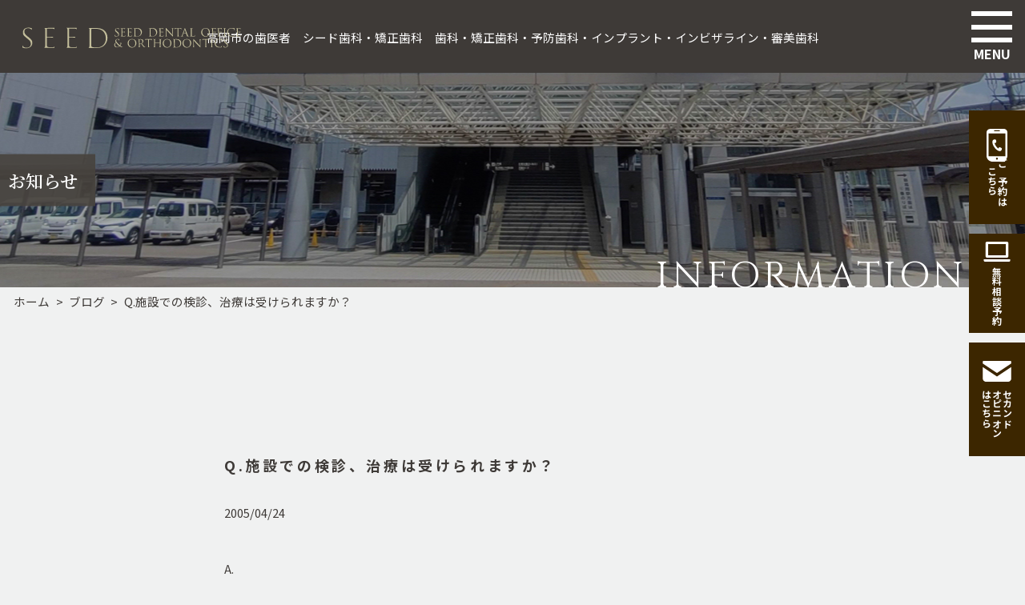

--- FILE ---
content_type: text/html; charset=UTF-8
request_url: https://www.seed-dental-tokyo.com/blog/q-%E6%96%BD%E8%A8%AD%E3%81%A7%E3%81%AE%E6%A4%9C%E8%A8%BA%E3%80%81%E6%B2%BB%E7%99%82%E3%81%AF%E5%8F%97%E3%81%91%E3%82%89%E3%82%8C%E3%81%BE%E3%81%99%E3%81%8B%EF%BC%9F/
body_size: 11044
content:
<!DOCTYPE html>
<html dir="ltr" lang="ja">

<head>
<!-- Global site tag (gtag.js) - Google Analytics -->
<script async src="https://www.googletagmanager.com/gtag/js?id=UA-208927717-1"></script>
<script>
  window.dataLayer = window.dataLayer || [];
  function gtag(){dataLayer.push(arguments);}
  gtag('js', new Date());

  gtag('config', 'UA-208927717-1');
</script>

	<meta charset="utf-8">
	<meta name="viewport" content="width=device-width">
	<title>Q.施設での検診、治療は受けられますか？ - シード歯科・矯正歯科</title>
	<link rel="preconnect" href="https://fonts.googleapis.com">
	<link rel="preconnect" href="https://fonts.gstatic.com" crossorigin>
	<link href="https://fonts.googleapis.com/css2?family=Cinzel&family=Noto+Sans+JP:wght@400;700&family=Noto+Serif+JP:wght@600&display=swap" rel="stylesheet">
	<link rel="stylesheet" href="https://www.seed-dental-tokyo.com/cms/wp-content/themes/seed-tokyo/style.css?date=1739929801">
	<link rel="apple-touch-icon" sizes="180x180" href="/apple-touch-icon.png">
	<link rel="icon" type="image/png" sizes="32x32" href="/favicon-32x32.png">
	<link rel="icon" type="image/png" sizes="16x16" href="/favicon-16x16.png">
	<link rel="manifest" href="/site.webmanifest">
	<link rel="mask-icon" href="/safari-pinned-tab.svg" color="#5bbad5">
	<meta name="msapplication-TileColor" content="#ffffff">
	<meta name="theme-color" content="#ffffff">
	<script src="//ajax.googleapis.com/ajax/libs/jquery/1.10.2/jquery.min.js"></script>
	<meta name='robots' content='index, follow, max-image-preview:large, max-snippet:-1, max-video-preview:-1' />

	<!-- This site is optimized with the Yoast SEO plugin v17.3 - https://yoast.com/wordpress/plugins/seo/ -->
	<link rel="canonical" href="https://www.seed-dental-tokyo.com/blog/q-施設での検診、治療は受けられますか？/" />
	<meta property="og:locale" content="ja_JP" />
	<meta property="og:type" content="article" />
	<meta property="og:title" content="Q.施設での検診、治療は受けられますか？ - シード歯科・矯正歯科" />
	<meta property="og:description" content="A. 施設（デイサービス、有料老人ホーム、グループホームなど）での検診、治療とも受けられます。" />
	<meta property="og:url" content="https://www.seed-dental-tokyo.com/blog/q-施設での検診、治療は受けられますか？/" />
	<meta property="og:site_name" content="シード歯科・矯正歯科" />
	<meta property="article:published_time" content="2005-04-24T03:22:51+00:00" />
	<meta property="article:modified_time" content="2022-05-24T03:28:05+00:00" />
	<meta name="twitter:card" content="summary_large_image" />
	<meta name="twitter:label1" content="執筆者" />
	<meta name="twitter:data1" content="seedTkyEditor" />
	<script type="application/ld+json" class="yoast-schema-graph">{"@context":"https://schema.org","@graph":[{"@type":"WebSite","@id":"https://www.seed-dental-tokyo.com/#website","url":"https://www.seed-dental-tokyo.com/","name":"\u30b7\u30fc\u30c9\u6b6f\u79d1\u30fb\u77ef\u6b63\u6b6f\u79d1","description":"\u9ad8\u5ca1\u5e02\u306e\u6b6f\u533b\u8005\u3000\u30b7\u30fc\u30c9\u6b6f\u79d1\u30fb\u77ef\u6b63\u6b6f\u79d1\uff5c\u6b6f\u79d1\u30fb\u77ef\u6b63\u6b6f\u79d1\u30fb\u4e88\u9632\u6b6f\u79d1\u30fb\u30a4\u30f3\u30d7\u30e9\u30f3\u30c8\u30fb\u30a4\u30f3\u30d3\u30b6\u30e9\u30a4\u30f3\u30fb\u5be9\u7f8e\u6b6f\u79d1","potentialAction":[{"@type":"SearchAction","target":{"@type":"EntryPoint","urlTemplate":"https://www.seed-dental-tokyo.com/?s={search_term_string}"},"query-input":"required name=search_term_string"}],"inLanguage":"ja"},{"@type":"WebPage","@id":"https://www.seed-dental-tokyo.com/blog/q-%e6%96%bd%e8%a8%ad%e3%81%a7%e3%81%ae%e6%a4%9c%e8%a8%ba%e3%80%81%e6%b2%bb%e7%99%82%e3%81%af%e5%8f%97%e3%81%91%e3%82%89%e3%82%8c%e3%81%be%e3%81%99%e3%81%8b%ef%bc%9f/#webpage","url":"https://www.seed-dental-tokyo.com/blog/q-%e6%96%bd%e8%a8%ad%e3%81%a7%e3%81%ae%e6%a4%9c%e8%a8%ba%e3%80%81%e6%b2%bb%e7%99%82%e3%81%af%e5%8f%97%e3%81%91%e3%82%89%e3%82%8c%e3%81%be%e3%81%99%e3%81%8b%ef%bc%9f/","name":"Q.\u65bd\u8a2d\u3067\u306e\u691c\u8a3a\u3001\u6cbb\u7642\u306f\u53d7\u3051\u3089\u308c\u307e\u3059\u304b\uff1f - \u30b7\u30fc\u30c9\u6b6f\u79d1\u30fb\u77ef\u6b63\u6b6f\u79d1","isPartOf":{"@id":"https://www.seed-dental-tokyo.com/#website"},"datePublished":"2005-04-24T03:22:51+00:00","dateModified":"2022-05-24T03:28:05+00:00","author":{"@id":"https://www.seed-dental-tokyo.com/#/schema/person/81fcbbcf775d27a1ffe7491a441f5afb"},"breadcrumb":{"@id":"https://www.seed-dental-tokyo.com/blog/q-%e6%96%bd%e8%a8%ad%e3%81%a7%e3%81%ae%e6%a4%9c%e8%a8%ba%e3%80%81%e6%b2%bb%e7%99%82%e3%81%af%e5%8f%97%e3%81%91%e3%82%89%e3%82%8c%e3%81%be%e3%81%99%e3%81%8b%ef%bc%9f/#breadcrumb"},"inLanguage":"ja","potentialAction":[{"@type":"ReadAction","target":["https://www.seed-dental-tokyo.com/blog/q-%e6%96%bd%e8%a8%ad%e3%81%a7%e3%81%ae%e6%a4%9c%e8%a8%ba%e3%80%81%e6%b2%bb%e7%99%82%e3%81%af%e5%8f%97%e3%81%91%e3%82%89%e3%82%8c%e3%81%be%e3%81%99%e3%81%8b%ef%bc%9f/"]}]},{"@type":"BreadcrumbList","@id":"https://www.seed-dental-tokyo.com/blog/q-%e6%96%bd%e8%a8%ad%e3%81%a7%e3%81%ae%e6%a4%9c%e8%a8%ba%e3%80%81%e6%b2%bb%e7%99%82%e3%81%af%e5%8f%97%e3%81%91%e3%82%89%e3%82%8c%e3%81%be%e3%81%99%e3%81%8b%ef%bc%9f/#breadcrumb","itemListElement":[{"@type":"ListItem","position":1,"name":"\u30db\u30fc\u30e0","item":"https://www.seed-dental-tokyo.com/"},{"@type":"ListItem","position":2,"name":"Q.\u65bd\u8a2d\u3067\u306e\u691c\u8a3a\u3001\u6cbb\u7642\u306f\u53d7\u3051\u3089\u308c\u307e\u3059\u304b\uff1f"}]},{"@type":"Person","@id":"https://www.seed-dental-tokyo.com/#/schema/person/81fcbbcf775d27a1ffe7491a441f5afb","name":"seedTkyEditor","image":{"@type":"ImageObject","@id":"https://www.seed-dental-tokyo.com/#personlogo","inLanguage":"ja","url":"https://secure.gravatar.com/avatar/6620337af7b2c0d44205cff8c627de180763aa3d8dfe8bc307afd0f3c5c513f1?s=96&d=mm&r=g","contentUrl":"https://secure.gravatar.com/avatar/6620337af7b2c0d44205cff8c627de180763aa3d8dfe8bc307afd0f3c5c513f1?s=96&d=mm&r=g","caption":"seedTkyEditor"},"url":"https://www.seed-dental-tokyo.com/author/seedtkyeditor/"}]}</script>
	<!-- / Yoast SEO plugin. -->


<link rel='dns-prefetch' href='//www.google.com' />
<link rel="alternate" title="oEmbed (JSON)" type="application/json+oembed" href="https://www.seed-dental-tokyo.com/wp-json/oembed/1.0/embed?url=https%3A%2F%2Fwww.seed-dental-tokyo.com%2Fblog%2Fq-%25e6%2596%25bd%25e8%25a8%25ad%25e3%2581%25a7%25e3%2581%25ae%25e6%25a4%259c%25e8%25a8%25ba%25e3%2580%2581%25e6%25b2%25bb%25e7%2599%2582%25e3%2581%25af%25e5%258f%2597%25e3%2581%2591%25e3%2582%2589%25e3%2582%258c%25e3%2581%25be%25e3%2581%2599%25e3%2581%258b%25ef%25bc%259f%2F" />
<link rel="alternate" title="oEmbed (XML)" type="text/xml+oembed" href="https://www.seed-dental-tokyo.com/wp-json/oembed/1.0/embed?url=https%3A%2F%2Fwww.seed-dental-tokyo.com%2Fblog%2Fq-%25e6%2596%25bd%25e8%25a8%25ad%25e3%2581%25a7%25e3%2581%25ae%25e6%25a4%259c%25e8%25a8%25ba%25e3%2580%2581%25e6%25b2%25bb%25e7%2599%2582%25e3%2581%25af%25e5%258f%2597%25e3%2581%2591%25e3%2582%2589%25e3%2582%258c%25e3%2581%25be%25e3%2581%2599%25e3%2581%258b%25ef%25bc%259f%2F&#038;format=xml" />
<style id='wp-img-auto-sizes-contain-inline-css' type='text/css'>
img:is([sizes=auto i],[sizes^="auto," i]){contain-intrinsic-size:3000px 1500px}
/*# sourceURL=wp-img-auto-sizes-contain-inline-css */
</style>
<link rel='stylesheet' id='sbi_styles-css' href='https://www.seed-dental-tokyo.com/cms/wp-content/plugins/instagram-feed/css/sbi-styles.min.css?ver=6.0.7' type='text/css' media='all' />
<style id='wp-block-library-inline-css' type='text/css'>
:root{--wp-block-synced-color:#7a00df;--wp-block-synced-color--rgb:122,0,223;--wp-bound-block-color:var(--wp-block-synced-color);--wp-editor-canvas-background:#ddd;--wp-admin-theme-color:#007cba;--wp-admin-theme-color--rgb:0,124,186;--wp-admin-theme-color-darker-10:#006ba1;--wp-admin-theme-color-darker-10--rgb:0,107,160.5;--wp-admin-theme-color-darker-20:#005a87;--wp-admin-theme-color-darker-20--rgb:0,90,135;--wp-admin-border-width-focus:2px}@media (min-resolution:192dpi){:root{--wp-admin-border-width-focus:1.5px}}.wp-element-button{cursor:pointer}:root .has-very-light-gray-background-color{background-color:#eee}:root .has-very-dark-gray-background-color{background-color:#313131}:root .has-very-light-gray-color{color:#eee}:root .has-very-dark-gray-color{color:#313131}:root .has-vivid-green-cyan-to-vivid-cyan-blue-gradient-background{background:linear-gradient(135deg,#00d084,#0693e3)}:root .has-purple-crush-gradient-background{background:linear-gradient(135deg,#34e2e4,#4721fb 50%,#ab1dfe)}:root .has-hazy-dawn-gradient-background{background:linear-gradient(135deg,#faaca8,#dad0ec)}:root .has-subdued-olive-gradient-background{background:linear-gradient(135deg,#fafae1,#67a671)}:root .has-atomic-cream-gradient-background{background:linear-gradient(135deg,#fdd79a,#004a59)}:root .has-nightshade-gradient-background{background:linear-gradient(135deg,#330968,#31cdcf)}:root .has-midnight-gradient-background{background:linear-gradient(135deg,#020381,#2874fc)}:root{--wp--preset--font-size--normal:16px;--wp--preset--font-size--huge:42px}.has-regular-font-size{font-size:1em}.has-larger-font-size{font-size:2.625em}.has-normal-font-size{font-size:var(--wp--preset--font-size--normal)}.has-huge-font-size{font-size:var(--wp--preset--font-size--huge)}.has-text-align-center{text-align:center}.has-text-align-left{text-align:left}.has-text-align-right{text-align:right}.has-fit-text{white-space:nowrap!important}#end-resizable-editor-section{display:none}.aligncenter{clear:both}.items-justified-left{justify-content:flex-start}.items-justified-center{justify-content:center}.items-justified-right{justify-content:flex-end}.items-justified-space-between{justify-content:space-between}.screen-reader-text{border:0;clip-path:inset(50%);height:1px;margin:-1px;overflow:hidden;padding:0;position:absolute;width:1px;word-wrap:normal!important}.screen-reader-text:focus{background-color:#ddd;clip-path:none;color:#444;display:block;font-size:1em;height:auto;left:5px;line-height:normal;padding:15px 23px 14px;text-decoration:none;top:5px;width:auto;z-index:100000}html :where(.has-border-color){border-style:solid}html :where([style*=border-top-color]){border-top-style:solid}html :where([style*=border-right-color]){border-right-style:solid}html :where([style*=border-bottom-color]){border-bottom-style:solid}html :where([style*=border-left-color]){border-left-style:solid}html :where([style*=border-width]){border-style:solid}html :where([style*=border-top-width]){border-top-style:solid}html :where([style*=border-right-width]){border-right-style:solid}html :where([style*=border-bottom-width]){border-bottom-style:solid}html :where([style*=border-left-width]){border-left-style:solid}html :where(img[class*=wp-image-]){height:auto;max-width:100%}:where(figure){margin:0 0 1em}html :where(.is-position-sticky){--wp-admin--admin-bar--position-offset:var(--wp-admin--admin-bar--height,0px)}@media screen and (max-width:600px){html :where(.is-position-sticky){--wp-admin--admin-bar--position-offset:0px}}

/*# sourceURL=wp-block-library-inline-css */
</style><style id='global-styles-inline-css' type='text/css'>
:root{--wp--preset--aspect-ratio--square: 1;--wp--preset--aspect-ratio--4-3: 4/3;--wp--preset--aspect-ratio--3-4: 3/4;--wp--preset--aspect-ratio--3-2: 3/2;--wp--preset--aspect-ratio--2-3: 2/3;--wp--preset--aspect-ratio--16-9: 16/9;--wp--preset--aspect-ratio--9-16: 9/16;--wp--preset--color--black: #000000;--wp--preset--color--cyan-bluish-gray: #abb8c3;--wp--preset--color--white: #ffffff;--wp--preset--color--pale-pink: #f78da7;--wp--preset--color--vivid-red: #cf2e2e;--wp--preset--color--luminous-vivid-orange: #ff6900;--wp--preset--color--luminous-vivid-amber: #fcb900;--wp--preset--color--light-green-cyan: #7bdcb5;--wp--preset--color--vivid-green-cyan: #00d084;--wp--preset--color--pale-cyan-blue: #8ed1fc;--wp--preset--color--vivid-cyan-blue: #0693e3;--wp--preset--color--vivid-purple: #9b51e0;--wp--preset--gradient--vivid-cyan-blue-to-vivid-purple: linear-gradient(135deg,rgb(6,147,227) 0%,rgb(155,81,224) 100%);--wp--preset--gradient--light-green-cyan-to-vivid-green-cyan: linear-gradient(135deg,rgb(122,220,180) 0%,rgb(0,208,130) 100%);--wp--preset--gradient--luminous-vivid-amber-to-luminous-vivid-orange: linear-gradient(135deg,rgb(252,185,0) 0%,rgb(255,105,0) 100%);--wp--preset--gradient--luminous-vivid-orange-to-vivid-red: linear-gradient(135deg,rgb(255,105,0) 0%,rgb(207,46,46) 100%);--wp--preset--gradient--very-light-gray-to-cyan-bluish-gray: linear-gradient(135deg,rgb(238,238,238) 0%,rgb(169,184,195) 100%);--wp--preset--gradient--cool-to-warm-spectrum: linear-gradient(135deg,rgb(74,234,220) 0%,rgb(151,120,209) 20%,rgb(207,42,186) 40%,rgb(238,44,130) 60%,rgb(251,105,98) 80%,rgb(254,248,76) 100%);--wp--preset--gradient--blush-light-purple: linear-gradient(135deg,rgb(255,206,236) 0%,rgb(152,150,240) 100%);--wp--preset--gradient--blush-bordeaux: linear-gradient(135deg,rgb(254,205,165) 0%,rgb(254,45,45) 50%,rgb(107,0,62) 100%);--wp--preset--gradient--luminous-dusk: linear-gradient(135deg,rgb(255,203,112) 0%,rgb(199,81,192) 50%,rgb(65,88,208) 100%);--wp--preset--gradient--pale-ocean: linear-gradient(135deg,rgb(255,245,203) 0%,rgb(182,227,212) 50%,rgb(51,167,181) 100%);--wp--preset--gradient--electric-grass: linear-gradient(135deg,rgb(202,248,128) 0%,rgb(113,206,126) 100%);--wp--preset--gradient--midnight: linear-gradient(135deg,rgb(2,3,129) 0%,rgb(40,116,252) 100%);--wp--preset--font-size--small: 13px;--wp--preset--font-size--medium: 20px;--wp--preset--font-size--large: 36px;--wp--preset--font-size--x-large: 42px;--wp--preset--spacing--20: 0.44rem;--wp--preset--spacing--30: 0.67rem;--wp--preset--spacing--40: 1rem;--wp--preset--spacing--50: 1.5rem;--wp--preset--spacing--60: 2.25rem;--wp--preset--spacing--70: 3.38rem;--wp--preset--spacing--80: 5.06rem;--wp--preset--shadow--natural: 6px 6px 9px rgba(0, 0, 0, 0.2);--wp--preset--shadow--deep: 12px 12px 50px rgba(0, 0, 0, 0.4);--wp--preset--shadow--sharp: 6px 6px 0px rgba(0, 0, 0, 0.2);--wp--preset--shadow--outlined: 6px 6px 0px -3px rgb(255, 255, 255), 6px 6px rgb(0, 0, 0);--wp--preset--shadow--crisp: 6px 6px 0px rgb(0, 0, 0);}:where(.is-layout-flex){gap: 0.5em;}:where(.is-layout-grid){gap: 0.5em;}body .is-layout-flex{display: flex;}.is-layout-flex{flex-wrap: wrap;align-items: center;}.is-layout-flex > :is(*, div){margin: 0;}body .is-layout-grid{display: grid;}.is-layout-grid > :is(*, div){margin: 0;}:where(.wp-block-columns.is-layout-flex){gap: 2em;}:where(.wp-block-columns.is-layout-grid){gap: 2em;}:where(.wp-block-post-template.is-layout-flex){gap: 1.25em;}:where(.wp-block-post-template.is-layout-grid){gap: 1.25em;}.has-black-color{color: var(--wp--preset--color--black) !important;}.has-cyan-bluish-gray-color{color: var(--wp--preset--color--cyan-bluish-gray) !important;}.has-white-color{color: var(--wp--preset--color--white) !important;}.has-pale-pink-color{color: var(--wp--preset--color--pale-pink) !important;}.has-vivid-red-color{color: var(--wp--preset--color--vivid-red) !important;}.has-luminous-vivid-orange-color{color: var(--wp--preset--color--luminous-vivid-orange) !important;}.has-luminous-vivid-amber-color{color: var(--wp--preset--color--luminous-vivid-amber) !important;}.has-light-green-cyan-color{color: var(--wp--preset--color--light-green-cyan) !important;}.has-vivid-green-cyan-color{color: var(--wp--preset--color--vivid-green-cyan) !important;}.has-pale-cyan-blue-color{color: var(--wp--preset--color--pale-cyan-blue) !important;}.has-vivid-cyan-blue-color{color: var(--wp--preset--color--vivid-cyan-blue) !important;}.has-vivid-purple-color{color: var(--wp--preset--color--vivid-purple) !important;}.has-black-background-color{background-color: var(--wp--preset--color--black) !important;}.has-cyan-bluish-gray-background-color{background-color: var(--wp--preset--color--cyan-bluish-gray) !important;}.has-white-background-color{background-color: var(--wp--preset--color--white) !important;}.has-pale-pink-background-color{background-color: var(--wp--preset--color--pale-pink) !important;}.has-vivid-red-background-color{background-color: var(--wp--preset--color--vivid-red) !important;}.has-luminous-vivid-orange-background-color{background-color: var(--wp--preset--color--luminous-vivid-orange) !important;}.has-luminous-vivid-amber-background-color{background-color: var(--wp--preset--color--luminous-vivid-amber) !important;}.has-light-green-cyan-background-color{background-color: var(--wp--preset--color--light-green-cyan) !important;}.has-vivid-green-cyan-background-color{background-color: var(--wp--preset--color--vivid-green-cyan) !important;}.has-pale-cyan-blue-background-color{background-color: var(--wp--preset--color--pale-cyan-blue) !important;}.has-vivid-cyan-blue-background-color{background-color: var(--wp--preset--color--vivid-cyan-blue) !important;}.has-vivid-purple-background-color{background-color: var(--wp--preset--color--vivid-purple) !important;}.has-black-border-color{border-color: var(--wp--preset--color--black) !important;}.has-cyan-bluish-gray-border-color{border-color: var(--wp--preset--color--cyan-bluish-gray) !important;}.has-white-border-color{border-color: var(--wp--preset--color--white) !important;}.has-pale-pink-border-color{border-color: var(--wp--preset--color--pale-pink) !important;}.has-vivid-red-border-color{border-color: var(--wp--preset--color--vivid-red) !important;}.has-luminous-vivid-orange-border-color{border-color: var(--wp--preset--color--luminous-vivid-orange) !important;}.has-luminous-vivid-amber-border-color{border-color: var(--wp--preset--color--luminous-vivid-amber) !important;}.has-light-green-cyan-border-color{border-color: var(--wp--preset--color--light-green-cyan) !important;}.has-vivid-green-cyan-border-color{border-color: var(--wp--preset--color--vivid-green-cyan) !important;}.has-pale-cyan-blue-border-color{border-color: var(--wp--preset--color--pale-cyan-blue) !important;}.has-vivid-cyan-blue-border-color{border-color: var(--wp--preset--color--vivid-cyan-blue) !important;}.has-vivid-purple-border-color{border-color: var(--wp--preset--color--vivid-purple) !important;}.has-vivid-cyan-blue-to-vivid-purple-gradient-background{background: var(--wp--preset--gradient--vivid-cyan-blue-to-vivid-purple) !important;}.has-light-green-cyan-to-vivid-green-cyan-gradient-background{background: var(--wp--preset--gradient--light-green-cyan-to-vivid-green-cyan) !important;}.has-luminous-vivid-amber-to-luminous-vivid-orange-gradient-background{background: var(--wp--preset--gradient--luminous-vivid-amber-to-luminous-vivid-orange) !important;}.has-luminous-vivid-orange-to-vivid-red-gradient-background{background: var(--wp--preset--gradient--luminous-vivid-orange-to-vivid-red) !important;}.has-very-light-gray-to-cyan-bluish-gray-gradient-background{background: var(--wp--preset--gradient--very-light-gray-to-cyan-bluish-gray) !important;}.has-cool-to-warm-spectrum-gradient-background{background: var(--wp--preset--gradient--cool-to-warm-spectrum) !important;}.has-blush-light-purple-gradient-background{background: var(--wp--preset--gradient--blush-light-purple) !important;}.has-blush-bordeaux-gradient-background{background: var(--wp--preset--gradient--blush-bordeaux) !important;}.has-luminous-dusk-gradient-background{background: var(--wp--preset--gradient--luminous-dusk) !important;}.has-pale-ocean-gradient-background{background: var(--wp--preset--gradient--pale-ocean) !important;}.has-electric-grass-gradient-background{background: var(--wp--preset--gradient--electric-grass) !important;}.has-midnight-gradient-background{background: var(--wp--preset--gradient--midnight) !important;}.has-small-font-size{font-size: var(--wp--preset--font-size--small) !important;}.has-medium-font-size{font-size: var(--wp--preset--font-size--medium) !important;}.has-large-font-size{font-size: var(--wp--preset--font-size--large) !important;}.has-x-large-font-size{font-size: var(--wp--preset--font-size--x-large) !important;}
/*# sourceURL=global-styles-inline-css */
</style>

<style id='classic-theme-styles-inline-css' type='text/css'>
/*! This file is auto-generated */
.wp-block-button__link{color:#fff;background-color:#32373c;border-radius:9999px;box-shadow:none;text-decoration:none;padding:calc(.667em + 2px) calc(1.333em + 2px);font-size:1.125em}.wp-block-file__button{background:#32373c;color:#fff;text-decoration:none}
/*# sourceURL=/wp-includes/css/classic-themes.min.css */
</style>
<link rel='stylesheet' id='contact-form-7-css' href='https://www.seed-dental-tokyo.com/cms/wp-content/plugins/contact-form-7/includes/css/styles.css?ver=5.5.1' type='text/css' media='all' />
<link rel='stylesheet' id='wp-pagenavi-css' href='https://www.seed-dental-tokyo.com/cms/wp-content/plugins/wp-pagenavi/pagenavi-css.css?ver=2.70' type='text/css' media='all' />
<link rel="https://api.w.org/" href="https://www.seed-dental-tokyo.com/wp-json/" /><link rel="alternate" title="JSON" type="application/json" href="https://www.seed-dental-tokyo.com/wp-json/wp/v2/posts/1111" /></head>


<body class="wp-singular post-template-default single single-post postid-1111 single-format-standard wp-theme-seed-tokyo postBody">

			<header>
				<p id="leadTxt"><span>高岡市の歯医者　シード歯科・矯正歯科<span class="pcDisp">　</span><br class="spDisp">歯科・矯正歯科・予防歯科・インプラント・インビザライン・審美歯科</span></p>
				<p id="logo"><a href="https://www.seed-dental-tokyo.com/"><img src="https://www.seed-dental-tokyo.com/cms/wp-content/themes/seed-tokyo/images/logo01.svg" alt="シード歯科・矯正歯科 "></a></p>
			</header>
						<main>
				<article><div id="pageTitle" class="accessMain">
	<div id="pageTitleWrap">
		<p id="pageTitleJp"><span>お知らせ</span></p>
		<p id="pageTitleEn">INFORMATION</p>
	</div>
</div>
<div class="topicPath breadcrumbs" typeof="BreadcrumbList" vocab="http://schema.org/">
	<!-- Breadcrumb NavXT 6.6.0 -->
<span property="itemListElement" typeof="ListItem"><a property="item" typeof="WebPage" title="Go to シード歯科・矯正歯科." href="https://www.seed-dental-tokyo.com" class="home" ><span property="name">ホーム</span></a><meta property="position" content="1"></span> &gt; <span property="itemListElement" typeof="ListItem"><a property="item" typeof="WebPage" title="Go to the ブログ category archives." href="https://www.seed-dental-tokyo.com/blog/" class="taxonomy category" ><span property="name">ブログ</span></a><meta property="position" content="2"></span> &gt; <span property="itemListElement" typeof="ListItem"><span property="name" class="post post-post current-item">Q.施設での検診、治療は受けられますか？</span><meta property="url" content="https://www.seed-dental-tokyo.com/blog/q-%e6%96%bd%e8%a8%ad%e3%81%a7%e3%81%ae%e6%a4%9c%e8%a8%ba%e3%80%81%e6%b2%bb%e7%99%82%e3%81%af%e5%8f%97%e3%81%91%e3%82%89%e3%82%8c%e3%81%be%e3%81%99%e3%81%8b%ef%bc%9f/"><meta property="position" content="3"></span></div>
</div>
<div id="includePageWrapper">
	<div class="baseSec">
		<div class="w720">
						<h1 class="postTitle"><span>Q.施設での検診、治療は受けられますか？</span></h1>
			<p class="postDate">
				2005/04/24			</p>
			<div class="postContent">
				<p>A.</p>
<p>施設（デイサービス、有料老人ホーム、グループホームなど）での検診、治療とも受けられます。</p>
			</div>
						<ul class="singlePageNav pcmT80 spmT40"><li class="prev"><a href="https://www.seed-dental-tokyo.com/blog/%e3%82%bd%e3%82%a6%e3%83%ab%e5%a4%a7%e5%ad%a6%e6%ad%af%e5%ad%a6%e9%83%a8%e8%a6%8b%e5%ad%a6/" rel="prev">&laquo;&nbsp;前の記事</a></li><li class="next"><a href="https://www.seed-dental-tokyo.com/blog/q-%e6%b2%bb%e7%99%82%e8%b2%bb%e3%81%af%e3%81%a9%e3%82%8c%e3%81%8f%e3%82%89%e3%81%84%e3%81%8b%e3%81%8b%e3%82%8b%e3%81%ae%e3%81%a7%e3%81%99%e3%81%8b%ef%bc%9f/" rel="next">次の記事&nbsp;&raquo;</a></li></ul>		</div>
	</div>
	<a id="iconBack" data-target="iconBack" href="https://www.seed-dental-tokyo.com/"></a>
	<script src="//ajax.googleapis.com/ajax/libs/jquery/1.10.2/jquery.min.js"></script>
	<script>
	ssHistoryURL = sessionStorage.getItem('historyURL');
	if (ssHistoryURL) { $("#iconBack").attr("href", ssHistoryURL) };
	</script>
</div>
		</article>
	</main>
	<footer>
		<div id="footer01">
			<p id="footerLogo">
				<a href="">
					<picture>
						<source media="(min-width:520px)" srcset="https://www.seed-dental-tokyo.com/cms/wp-content/themes/seed-tokyo/images/footer_logo_pc.svg">
						<source media="(max-width:521px)" srcset="https://www.seed-dental-tokyo.com/cms/wp-content/themes/seed-tokyo/images/footer_logo_sp.svg">
						<img src="https://www.seed-dental-tokyo.com/cms/wp-content/themes/seed-tokyo/images/footer_logo_pc.svg" alt="シード歯科・矯正歯科">
					</picture>
				</a>
			</p>
			<div id="footerBlk01">
				<div id="footerBlk0101">
					<p id="footerTel"><a href="tel:0766-22-1116"><img src="https://www.seed-dental-tokyo.com/cms/wp-content/themes/seed-tokyo/images/footer_tel.svg" alt="0766-22-1116"></a></p>
					<p id="footerTxt01">〒933-871 富山県高岡市駅南5-1-1</p>
					<p id="footerTxt02">あいの風とやま鉄道高岡駅瑞龍寺口より徒歩１分</p>
					<p id="footerBtn"><a href="https://www.seed-dental-tokyo.com/access/"><span>詳しく見る</span></a></p>
					<ul id="footerList01">
						<li>一般歯科</li>
						<li>矯正歯科</li>
						<li>精密根管治療</li>
						<li>インプラント</li>
						<li>歯周病治療</li>
						<li>予防歯科</li>
						<li>審美歯科</li>
						<li>小児歯科</li>
						<li>歯科口腔外科</li>
						<li>ホワイトニング</li>
					</ul>
				</div>
				<!-- footerBlk0101 -->
				<div id="footerBlk0102">
					<dl id="footerBlk0102Dl">
						<dt>SCHEDULE</dt>
						<dd>
							<table class="timeTable">
								<tbody>
									<tr>
										<th scope="col"></th>
										<th scope="col">月</th>
										<th scope="col">火</th>
										<th scope="col">水</th>
										<th scope="col">木</th>
										<th scope="col">金</th>
										<th scope="col">土</th>
										<th scope="col">日</th>
									</tr>
									<tr>
										<th scope="row">09:00〜13:00</th>
										<td>◯</td>
										<td>◯</td>
										<td>◯</td>
										<td>◯</td>
										<td>△</td>
										<td>◯</td>
										<td>ー</td>
									</tr>
									<tr>
										<th scope="row">14:00〜17:30</th>
										<td>◯</td>
										<td>◯</td>
										<td>◯</td>
										<td>◯</td>
										<td>ー</td>
										<td>▲</td>
										<td>ー</td>
									</tr>
								</tbody>
							</table>
							<p class="timeTableTxt01">△ 金曜曜診療：10時～14時までとなります。</p>
							<p class="timeTableTxt01">▲ 土曜曜診療：16：30までとなります。</p>
							<p class="timeTableTxt01">休診日：日曜日・祝日</p>
							<p class="timeTableTxt02">※学会参加などにより、休診日が変更になる場合がございます。<br>変更がある場合、ホームページにてお知らせいたします。</p>
						</dd>
					</dl>
				</div>
				<!-- footerBlk0102 -->
			</div>
			<!-- footerBlk01 -->
			<div id="aboutOwnExpense">
				<dl class="pcmB32 spmB16">
					<dt>インプラント治療</dt>
					<dd>
						<div class="aboutOwnExpenseTxt01">
							<p>インプラント治療は、従来の入れ歯やブリッジとは違い、天然歯のように美しくしっかりと噛める歯を取り戻す治療法です。失った歯の代わりに人工歯根（インプラント）を埋め込み、その上に人工の歯を装着します。健康な歯を削ることはありません。</p>
						</div>
						<div class="aboutOwnExpense01">
							<dl class="aboutOwnExpenseDl01">
								<dt class="aboutOwnExpenseTxt02"><span>施術の価格</span></dt>
								<dd>インプラント埋入施術<br>33万円（税込）〜75万円（税込）（※治療内容によって異なります。）</dd>
							</dl>
							<dl class="aboutOwnExpenseDl01">
								<dt class="aboutOwnExpenseTxt02"><span>施術のリスク<br>副作用</span></dt>
								<dd>インプラント治療は必ず外科治療を伴うため、術後の疼痛・咬合痛・腫脹や出血などを生じる事があります。施術時、静脈内鎮静麻酔を行う場合、一時的にふらつきが生じる事があります。上部の人工歯や土台（アバットメント）が外れたり、欠けたりゆるんだりする事があります。また、インプラントも歯と同様に周囲の骨は歯周病のように吸収を起こすリスクがあるので、術後のメインテナンスは必須です。</dd>
							</dl>
						</div>
						<!-- aboutOwnExpense01 -->
					</dd>
				</dl>
				<dl>
					<dt>審美歯科治療</dt>
					<dd>
						<div class="aboutOwnExpenseTxt01 pcpB16 sppB8">
							<p>審美歯科治療とは、天然歯のように自然で美しい口元を作ることを目的とした治療です。しかしながら、見た目の美しさの回復は、歯や歯茎の健康はもちろん、咬み合わせなどの正常な機能を持続させることにも貢献しています。主な治療として、歯を削らないホワイトニング、セラミッククラウン・インレーによる修復治療と、表面だけを削るラミネートベニヤなどがあります。様々な目的・処置方法がございますので、審美歯科治療にかかる治療費は、治療法により大きく異なります。</p>
						</div>
						<div class="aboutOwnExpense01">
							<dl class="aboutOwnExpenseDl01">
								<dt class="aboutOwnExpenseTxt02"><span>施術の価格</span></dt>
								<dd class="aboutOwnExpenseTxt02-03">9.9万円（税込）〜13.2万円（税込）　（※治療内容によって異なります。）</dd>
							</dl>
							<dl class="aboutOwnExpenseDl01">
								<dt class="aboutOwnExpenseTxt02"><span>施術のリスク<br>副作用</span></dt>
								<dd>
									<dl class="aboutOwnExpenseDl02">
										<dt>【ホワイトニング】</dt>
										<dd>ホワイトニング剤の刺激により、歯がしみる知覚過敏の症状がおこる可能性があります。</dd>
										<dt>【オールセラミッククラウン】</dt>
										<dd>金属などのインレーやクラウンと比べると、強度が若干劣ります。</dd>
										<dt>【セラミックインレー】</dt>
										<dd>部分的に削った箇所に装着するため、歯を削る量が比較的多くなります。</dd>
										<dt>【ラミネートベニア】</dt>
										<dd>強い力のかかる臼歯部などに装着すると、割れてしまうことがあります。</dd>
										<dt>【メタルセラミッククラウン】</dt>
										<dd>金属を全く使用しないオールセラミックと比べると、見た目はやや劣ります。また、金属を使用するため、歯と歯茎の境目が変色してくる場合や、金属アレルギーを引き起こす可能性があります。</dd>
									</dl>
								</dd>
							</dl>
						</div>
					</dd>
				</dl>
				<!-- aboutOwnExpense01 -->
			</div>
		</div>
		<!-- footer01 -->
		<div id="footer02">
			
			<small>Copyright &copy; SEED DENTAL OFFICE All rights reserved.</small>
		</div>
		<!-- footer02 -->
	</footer>
	<p class="menuBtn"><span class="menuBtnBar menuBtn01"></span><span class="menuBtnBar menuBtn02"></span><span class="menuBtnBar menuBtn03"></span><span class="menuBtnTxt">MENU</span></p>
	<nav>
		<dl>
			<dt><img src="https://www.seed-dental-tokyo.com/cms/wp-content/themes/seed-tokyo/images/nav-logo.svg" alt=""></dt>
			<dd>
				<ul>
					<li><a href="https://www.seed-dental-tokyo.com/concept-staff/">コンセプト・スタッフ紹介</a></li>
					<li><a href="https://www.seed-dental-tokyo.com/clinic/">院内紹介・設備紹介</a></li>
					<li>
						<ul>
							<li><a href="https://www.seed-dental-tokyo.com/treatment/dental-treatment/"><span>むし歯の治療</span></a></li>
							<li><a href="https://www.seed-dental-tokyo.com/treatment/dental-treatment/?id=root-canal-treatment"><span>歯の保存　根管治療</span></a></li>
							<li><a href="https://www.seed-dental-tokyo.com/treatment/aesthetic-dentistry/"><span>審美セラミック治療</span></a></li>
							<li><a href="https://www.seed-dental-tokyo.com/treatment/aesthetic-dentistry/?id=whitening"><span>ホワイトニング</span></a></li>
							<li><a href="https://www.seed-dental-tokyo.com/treatment/orthodontics/"><span>矯正歯科治療<br>（マウスピース矯正）</span></a></li>
							<li><a href="https://www.seed-dental-tokyo.com/treatment/orthodontics/?id=pediatric-orthodontics"><span>子供の矯正歯科治療<br>（マウスピース矯正）</span></a></li>
							<li><a href="https://www.seed-dental-tokyo.com/treatment/preventive-dental-care/"><span>予防歯科・歯科ドック</span></a></li>
							<li><a href="https://www.seed-dental-tokyo.com/treatment/preventive-dental-care/?id=periodontal-disease "><span>歯周病治療</span></a></li>
							<li><a href="https://www.seed-dental-tokyo.com/treatment/dental-implant/"><span>インプラント治療</span></a></li>
							<li><a href="https://www.seed-dental-tokyo.com/case-introduction/"><span>症例紹介</span></a></li>
						</ul>
					</li>
					<li><a href="https://www.seed-dental-tokyo.com/access/">医院までのアクセス</a></li>
				</ul>
			</dd>
		</dl>
	</nav>
	<ul id="fixedBtns">
		<li id="fixedBtnsTel"><a href="https://apo-toolboxes.stransa.co.jp/user/web/1afcd718030ee8bc71e3363183dc8e2a/reservations"><span>ご予約は<br>こちら</span></a></li>
		<li id="fixedBtnsReservation"><a href="https://www.seed-dental-tokyo.com/reservation/"><span>無料相談予約</span></a></li>
		<li id="fixedBtnsMonitor"><a href="https://www.seed-dental-tokyo.com/monitor/"><span>セカンド<br>オピニオン<br>はこちら</span></a></li>
	</ul>
	<div id="fixedNav"></div>

<div id="includePage">
	<div id="includePageWrapper">
	</div>
</div>

	<script src="//ajax.googleapis.com/ajax/libs/jquery/1.10.2/jquery.min.js"></script>
	<script src="https://www.seed-dental-tokyo.com/cms/wp-content/themes/seed-tokyo/js/jquery.inview.js"></script>
	<script src="https://www.seed-dental-tokyo.com/cms/wp-content/themes/seed-tokyo/js/imagesloaded.pkgd.min.js"></script>
	<script src="https://www.seed-dental-tokyo.com/cms/wp-content/themes/seed-tokyo/js/jquery.tile.js"></script>
	<script src="https://www.seed-dental-tokyo.com/cms/wp-content/themes/seed-tokyo/js/jquery.pjax.min.js"></script>
	<script src="https://www.seed-dental-tokyo.com/cms/wp-content/themes/seed-tokyo/js/main.js?date=1736355460"></script>


		<script type="speculationrules">
{"prefetch":[{"source":"document","where":{"and":[{"href_matches":"/*"},{"not":{"href_matches":["/cms/wp-*.php","/cms/wp-admin/*","/cms/wp-content/uploads/*","/cms/wp-content/*","/cms/wp-content/plugins/*","/cms/wp-content/themes/seed-tokyo/*","/*\\?(.+)"]}},{"not":{"selector_matches":"a[rel~=\"nofollow\"]"}},{"not":{"selector_matches":".no-prefetch, .no-prefetch a"}}]},"eagerness":"conservative"}]}
</script>
<!-- Instagram Feed JS -->
<script type="text/javascript">
var sbiajaxurl = "https://www.seed-dental-tokyo.com/cms/wp-admin/admin-ajax.php";
</script>
<script type="text/javascript" src="https://www.seed-dental-tokyo.com/cms/wp-includes/js/dist/vendor/wp-polyfill.min.js?ver=3.15.0" id="wp-polyfill-js"></script>
<script type="text/javascript" id="contact-form-7-js-extra">
/* <![CDATA[ */
var wpcf7 = {"api":{"root":"https://www.seed-dental-tokyo.com/wp-json/","namespace":"contact-form-7/v1"}};
//# sourceURL=contact-form-7-js-extra
/* ]]> */
</script>
<script type="text/javascript" src="https://www.seed-dental-tokyo.com/cms/wp-content/plugins/contact-form-7/includes/js/index.js?ver=5.5.1" id="contact-form-7-js"></script>
<script type="text/javascript" id="google-invisible-recaptcha-js-before">
/* <![CDATA[ */
var renderInvisibleReCaptcha = function() {

    for (var i = 0; i < document.forms.length; ++i) {
        var form = document.forms[i];
        var holder = form.querySelector('.inv-recaptcha-holder');

        if (null === holder) continue;
		holder.innerHTML = '';

         (function(frm){
			var cf7SubmitElm = frm.querySelector('.wpcf7-submit');
            var holderId = grecaptcha.render(holder,{
                'sitekey': '6LcJuNocAAAAALV0-Oi3uO71AcBRHhusDhKoosp0', 'size': 'invisible', 'badge' : 'bottomright',
                'callback' : function (recaptchaToken) {
					if((null !== cf7SubmitElm) && (typeof jQuery != 'undefined')){jQuery(frm).submit();grecaptcha.reset(holderId);return;}
					 HTMLFormElement.prototype.submit.call(frm);
                },
                'expired-callback' : function(){grecaptcha.reset(holderId);}
            });

			if(null !== cf7SubmitElm && (typeof jQuery != 'undefined') ){
				jQuery(cf7SubmitElm).off('click').on('click', function(clickEvt){
					clickEvt.preventDefault();
					grecaptcha.execute(holderId);
				});
			}
			else
			{
				frm.onsubmit = function (evt){evt.preventDefault();grecaptcha.execute(holderId);};
			}


        })(form);
    }
};

//# sourceURL=google-invisible-recaptcha-js-before
/* ]]> */
</script>
<script type="text/javascript" async defer src="https://www.google.com/recaptcha/api.js?onload=renderInvisibleReCaptcha&amp;render=explicit" id="google-invisible-recaptcha-js"></script>

</body>
</html>


--- FILE ---
content_type: text/css
request_url: https://www.seed-dental-tokyo.com/cms/wp-content/themes/seed-tokyo/style.css?date=1739929801
body_size: 17661
content:
/*!
Theme Name: SEED DENTAL OFFICE TOKYO
Theme URI: https://www.wakaba-mirai.com/
Description: SEED DENTAL OFFICE TOKYO
Version: 1.0
Author: SEED DENTAL OFFICE TOKYO
Author URI: https://www.wakaba-mirai.com/
*/html,body,div,span,object,iframe,h1,h2,h3,h4,h5,h6,p,blockquote,pre,abbr,address,cite,code,del,dfn,em,img,ins,kbd,q,samp,small,strong,sub,sup,var,b,i,dl,dt,dd,ol,ul,li,fieldset,form,label,legend,table,caption,tbody,tfoot,thead,tr,th,td,article,aside,canvas,details,figcaption,figure,footer,header,hgroup,menu,nav,section,summary,time,mark,audio,video{margin:0;padding:0;border:0;outline:0;font-size:100%;vertical-align:baseline;background:rgba(0,0,0,0)}body{line-height:1}article,aside,details,figcaption,figure,footer,header,hgroup,menu,nav,section{display:block}nav ul{list-style:none}blockquote,q{quotes:none}blockquote:before,blockquote:after,q:before,q:after{content:"";content:none}a{margin:0;padding:0;font-size:100%;vertical-align:baseline;background:rgba(0,0,0,0)}ins{background-color:#ff9;color:#000;text-decoration:none}mark{background-color:#ff9;color:#000;font-style:italic;font-weight:bold}del{text-decoration:line-through}abbr[title],dfn[title]{border-bottom:1px dotted;cursor:help}table{border-collapse:collapse;border-spacing:0}hr{display:block;height:1px;border:0;border-top:1px solid #ccc;margin:1em 0;padding:0}input,select{vertical-align:middle}.colWh{color:#fff}.colBase{color:#3e3a37}.at{opacity:0}.atTxt01{opacity:0;display:inline-block}@media screen and (max-width: 767px){.atTxt01{transform:translate3d(0.5em, 0, 0)}}@media screen and (min-width: 768px){.atTxt01{transform:translate3d(0.5em, 0, 0)}}.atTxt01.atTxt01da{opacity:1;transform:translate3d(0, 0, 0);transition:all .75s ease-in-out}.da.spaD0{transition-delay:0s}.da.spaD1{transition-delay:0.1s}.da.spaD2{transition-delay:0.2s}.da.spaD3{transition-delay:0.3s}.da.spaD4{transition-delay:0.4s}.da.spaD5{transition-delay:0.5s}.da.spaD6{transition-delay:0.6s}.da.spaD7{transition-delay:0.7s}.da.spaD8{transition-delay:0.8s}.da.spaD9{transition-delay:0.9s}.da.spaD10{transition-delay:1s}.da.spaD11{transition-delay:1.1s}.da.spaD12{transition-delay:1.2s}.da.spaD13{transition-delay:1.3s}.da.spaD14{transition-delay:1.4s}.da.spaD15{transition-delay:1.5s}.da.spaD16{transition-delay:1.6s}.da.spaD17{transition-delay:1.7s}.da.spaD18{transition-delay:1.8s}.da.spaD19{transition-delay:1.9s}.da.spaD20{transition-delay:2s}.da.spaD21{transition-delay:2.1s}.da.spaD22{transition-delay:2.2s}.da.spaD23{transition-delay:2.3s}.da.spaD24{transition-delay:2.4s}.da.spaD25{transition-delay:2.5s}.da.spaD26{transition-delay:2.6s}.da.spaD27{transition-delay:2.7s}.da.spaD28{transition-delay:2.8s}.da.spaD29{transition-delay:2.9s}.da.spaD30{transition-delay:3s}.da.spaD31{transition-delay:3.1s}.da.spaD32{transition-delay:3.2s}.da.spaD33{transition-delay:3.3s}.da.spaD34{transition-delay:3.4s}.da.spaD35{transition-delay:3.5s}.da.spaD36{transition-delay:3.6s}.da.spaD37{transition-delay:3.7s}.da.spaD38{transition-delay:3.8s}.da.spaD39{transition-delay:3.9s}.da.spaD40{transition-delay:4s}.da.spaD41{transition-delay:4.1s}.da.spaD42{transition-delay:4.2s}.da.spaD43{transition-delay:4.3s}.da.spaD44{transition-delay:4.4s}.da.spaD45{transition-delay:4.5s}.da.spaD46{transition-delay:4.6s}.da.spaD47{transition-delay:4.7s}.da.spaD48{transition-delay:4.8s}.da.spaD49{transition-delay:4.9s}.da.spaD50{transition-delay:5s}.da.spaD51{transition-delay:5.1s}.da.spaD52{transition-delay:5.2s}.da.spaD53{transition-delay:5.3s}.da.spaD54{transition-delay:5.4s}.da.spaD55{transition-delay:5.5s}.da.spaD56{transition-delay:5.6s}.da.spaD57{transition-delay:5.7s}.da.spaD58{transition-delay:5.8s}.da.spaD59{transition-delay:5.9s}.da.spaD60{transition-delay:6s}.da.spaD61{transition-delay:6.1s}.da.spaD62{transition-delay:6.2s}.da.spaD63{transition-delay:6.3s}.da.spaD64{transition-delay:6.4s}.da.spaD65{transition-delay:6.5s}.da.spaD66{transition-delay:6.6s}.da.spaD67{transition-delay:6.7s}.da.spaD68{transition-delay:6.8s}.da.spaD69{transition-delay:6.9s}.da.spaD70{transition-delay:7s}.da.spaD71{transition-delay:7.1s}.da.spaD72{transition-delay:7.2s}.da.spaD73{transition-delay:7.3s}.da.spaD74{transition-delay:7.4s}.da.spaD75{transition-delay:7.5s}.da.spaD76{transition-delay:7.6s}.da.spaD77{transition-delay:7.7s}.da.spaD78{transition-delay:7.8s}.da.spaD79{transition-delay:7.9s}.da.pcaD0{transition-delay:0s}.da.pcaD1{transition-delay:0.1s}.da.pcaD2{transition-delay:0.2s}.da.pcaD3{transition-delay:0.3s}.da.pcaD4{transition-delay:0.4s}.da.pcaD5{transition-delay:0.5s}.da.pcaD6{transition-delay:0.6s}.da.pcaD7{transition-delay:0.7s}.da.pcaD8{transition-delay:0.8s}.da.pcaD9{transition-delay:0.9s}.da.pcaD10{transition-delay:1s}.da.pcaD11{transition-delay:1.1s}.da.pcaD12{transition-delay:1.2s}.da.pcaD13{transition-delay:1.3s}.da.pcaD14{transition-delay:1.4s}.da.pcaD15{transition-delay:1.5s}.da.pcaD16{transition-delay:1.6s}.da.pcaD17{transition-delay:1.7s}.da.pcaD18{transition-delay:1.8s}.da.pcaD19{transition-delay:1.9s}.da.pcaD20{transition-delay:2s}.da.pcaD21{transition-delay:2.1s}.da.pcaD22{transition-delay:2.2s}.da.pcaD23{transition-delay:2.3s}.da.pcaD24{transition-delay:2.4s}.da.pcaD25{transition-delay:2.5s}.da.pcaD26{transition-delay:2.6s}.da.pcaD27{transition-delay:2.7s}.da.pcaD28{transition-delay:2.8s}.da.pcaD29{transition-delay:2.9s}.da.pcaD30{transition-delay:3s}.da.pcaD31{transition-delay:3.1s}.da.pcaD32{transition-delay:3.2s}.da.pcaD33{transition-delay:3.3s}.da.pcaD34{transition-delay:3.4s}.da.pcaD35{transition-delay:3.5s}.da.pcaD36{transition-delay:3.6s}.da.pcaD37{transition-delay:3.7s}.da.pcaD38{transition-delay:3.8s}.da.pcaD39{transition-delay:3.9s}.da.pcaD40{transition-delay:4s}.da.pcaD41{transition-delay:4.1s}.da.pcaD42{transition-delay:4.2s}.da.pcaD43{transition-delay:4.3s}.da.pcaD44{transition-delay:4.4s}.da.pcaD45{transition-delay:4.5s}.da.pcaD46{transition-delay:4.6s}.da.pcaD47{transition-delay:4.7s}.da.pcaD48{transition-delay:4.8s}.da.pcaD49{transition-delay:4.9s}.da.pcaD50{transition-delay:5s}.da.pcaD51{transition-delay:5.1s}.da.pcaD52{transition-delay:5.2s}.da.pcaD53{transition-delay:5.3s}.da.pcaD54{transition-delay:5.4s}.da.pcaD55{transition-delay:5.5s}.da.pcaD56{transition-delay:5.6s}.da.pcaD57{transition-delay:5.7s}.da.pcaD58{transition-delay:5.8s}.da.pcaD59{transition-delay:5.9s}.da.pcaD60{transition-delay:6s}.da.pcaD61{transition-delay:6.1s}.da.pcaD62{transition-delay:6.2s}.da.pcaD63{transition-delay:6.3s}.da.pcaD64{transition-delay:6.4s}.da.pcaD65{transition-delay:6.5s}.da.pcaD66{transition-delay:6.6s}.da.pcaD67{transition-delay:6.7s}.da.pcaD68{transition-delay:6.8s}.da.pcaD69{transition-delay:6.9s}.da.pcaD70{transition-delay:7s}.da.pcaD71{transition-delay:7.1s}.da.pcaD72{transition-delay:7.2s}.da.pcaD73{transition-delay:7.3s}.da.pcaD74{transition-delay:7.4s}.da.pcaD75{transition-delay:7.5s}.da.pcaD76{transition-delay:7.6s}.da.pcaD77{transition-delay:7.7s}.da.pcaD78{transition-delay:7.8s}.da.pcaD79{transition-delay:7.9s}.atTxt01:nth-child(0){transition-delay:0s;transition-duration:0}.atTxt01:nth-child(1){transition-delay:0.07s;transition-duration:0}.atTxt01:nth-child(2){transition-delay:0.14s;transition-duration:0}.atTxt01:nth-child(3){transition-delay:0.21s;transition-duration:0}.atTxt01:nth-child(4){transition-delay:0.28s;transition-duration:0}.atTxt01:nth-child(5){transition-delay:0.35s;transition-duration:0}.atTxt01:nth-child(6){transition-delay:0.42s;transition-duration:0}.atTxt01:nth-child(7){transition-delay:0.49s;transition-duration:0}.atTxt01:nth-child(8){transition-delay:0.56s;transition-duration:0}.atTxt01:nth-child(9){transition-delay:0.63s;transition-duration:0}.atTxt01:nth-child(10){transition-delay:0.7s;transition-duration:0}.atTxt01:nth-child(11){transition-delay:0.77s;transition-duration:0}.atTxt01:nth-child(12){transition-delay:0.84s;transition-duration:0}.atTxt01:nth-child(13){transition-delay:0.91s;transition-duration:0}.atTxt01:nth-child(14){transition-delay:0.98s;transition-duration:0}.atTxt01:nth-child(15){transition-delay:1.05s;transition-duration:0}.atTxt01:nth-child(16){transition-delay:1.12s;transition-duration:0}.atTxt01:nth-child(17){transition-delay:1.19s;transition-duration:0}.atTxt01:nth-child(18){transition-delay:1.26s;transition-duration:0}.atTxt01:nth-child(19){transition-delay:1.33s;transition-duration:0}.at.da{opacity:1;transform:translate3d(0, 0, 0);transition-property:all;transition-duration:.75s;transition-timing-function:ease-in-out}.atY{transform:translate3d(0, 20px, 0)}.atR{transform:translate3d(20px, 0, 0)}.atL{transform:translate3d(-20px, 0, 0)}@media screen and (min-width: 768px){.w720{width:720px}}@media screen and (min-width: 768px)and (min-width: 768px){.w720{margin-left:auto;margin-right:auto}}@media screen and (min-width: 768px){.w970{width:970px}}@media screen and (min-width: 768px)and (min-width: 768px){.w970{margin-left:auto;margin-right:auto}}@media screen and (min-width: 768px){.flxPc{display:flex;flex-wrap:wrap;justify-content:space-between}}@media screen and (min-width: 768px){.flxPc__w650{width:47.1%}}@media screen and (min-width: 768px){.flxPc__w50p{width:50%}}@media screen and (max-width: 767px){.flxPc__l01{padding-bottom:24px;margin-bottom:24px;border-bottom:#d6d6d6 2px solid}}@media screen and (min-width: 768px){.flxPc__l01{padding-right:64px;border-right:#d6d6d6 solid 2px}}@media screen and (min-width: 768px){.flxPc__r01{padding-left:64px}}.box01{background:#d5d5cf}@media screen and (max-width: 767px){.box01{padding:16px}}@media screen and (min-width: 768px){.box01{padding:24px}}.w100Per{width:100%}@media screen and (max-width: 767px){.box02{border:#e0ded9 solid 5px;padding:24px}}@media screen and (min-width: 768px){.box02{border:#e0ded9 solid 10px;padding:48px}}.flx{display:flex;flex-wrap:wrap}.jcsb{justify-content:space-between}.jcc{justify-content:center}*{margin:0px;padding:0px;box-sizing:border-box}html{font-size:62.5%}body{font-family:"Noto Sans JP",sans-serif;font-weight:400;text-align:left;color:#3e3a37;-webkit-text-size-adjust:100%;background:#f0f1f1;-webkit-font-smoothing:antialiased;-webkit-tap-highlight-color:rgba(0,0,0,0)}@media screen and (max-width: 767px){body{font-size:1.2rem;line-height:1.4}}@media screen and (min-width: 768px){body{font-size:calc(16*clamp(1000px, 100vw, 1400px)/1400);line-height:2.125}}@media screen and (min-width: 768px){body{padding-top:91px}#indexBody{padding-top:0}}article{overflow:hidden}h1,h2,h3,h4,h5,h6{font-size:100%;font-weight:400}img{border:0;vertical-align:bottom}li{list-style:none}table{border:none;border-collapse:collapse;font-size:100%}table caption{display:none}td,th{text-align:left;line-height:1.7}a{color:#3e3a37;text-decoration:none}a:link,a:visited{opacity:1}a:active,a:hover{opacity:.8}a:link img,a:visited img{opacity:1}a:active img,a:hover img{opacity:.8}a,a img{outline:none;transition:all .1s ease-in-out}img{max-width:100%;height:auto}img[src$=".svg"]{width:auto}svg{fill:currentColor}.fw400{font-weight:400 !important}.fw600{font-weight:600 !important}.fw700{font-weight:700 !important}.clB{clear:both !important}.wSN{white-space:nowrap !important}.wBA{word-break:break-all}.lsN{letter-spacing:0 !important}.ofH{overflow:hidden}.ls030{letter-spacing:.03em !important}.ls050{letter-spacing:.05em !important}.ls060{letter-spacing:.06em !important}.ls080{letter-spacing:.08em !important}.lsM100{letter-spacing:-0.1em !important}.ls100{letter-spacing:.1em !important}.lh120{line-height:1.2}.lh136{line-height:1.36}.lh330{line-height:3.3}.ffMin{font-family:"Noto Serif JP",serif;font-weight:600}.ffGoth{font-family:"Noto Sans JP",sans-serif}.ffCzl{font-family:"Cinzel",serif}.colGy01{color:#3e3a37 !important}.colGy02{color:#9e9c9b !important}.linkColBl{color:#2e80c2 !important}sub{font-size:50%;vertical-align:bottom;position:relative;top:-0.3em}.aC{text-align:center}.aR{text-align:right}@media screen and (max-width: 767px)and (max-width: 767px){.baseSec{padding-left:14px;padding-right:14px}}@media screen and (min-width: 768px)and (min-width: 768px){.baseSec{min-width:1000px;max-width:1400px;margin-left:auto;margin-right:auto;padding-left:10px;padding-right:10px}}@media screen and (max-width: 767px){.firstSec{padding-top:24px}}@media screen and (min-width: 768px){.firstSec{padding-top:96px}}.bt01{border-top:#cccdcd solid 1px}@media screen and (max-width: 767px){.bt01{padding-top:48px}}@media screen and (min-width: 768px){.bt01{padding-top:96px}}.topicPath{display:flex;flex-wrap:wrap;justify-content:flex-start}@media screen and (max-width: 767px){.topicPath{padding-top:.75em;margin-bottom:24px}}@media screen and (max-width: 767px)and (max-width: 767px){.topicPath{padding-left:14px;padding-right:14px}}@media screen and (min-width: 768px){.topicPath{padding-top:2px;margin-bottom:76px}}@media screen and (min-width: 768px)and (min-width: 768px){.topicPath{min-width:1000px;max-width:1400px;margin-left:auto;margin-right:auto;padding-left:10px;padding-right:10px}}.topicPath>span{display:inline-block;padding:0 .5em}#pageTitle{position:relative;width:100%;background-repeat:no-repeat;background-position:50% 50%;background-size:cover;overflow:hidden}@media screen and (max-width: 767px){#pageTitle{margin-top:65px;height:160px}}@media screen and (min-width: 768px){#pageTitle{height:268px}}.clinicMain{background-image:url(images/clinic_main.jpg)}.concept-staffMain{background-image:url(images/concept-staff_main.jpg)}.dental-treatmentMain{background-image:url(images/dental-treatment_main.jpg)}.aesthetic-dentistryMain{background-image:url(images/aesthetic-dentistry_main.jpg)}.orthodonticsMain{background-image:url(images/orthodontics_main.jpg)}.preventive-dental-careMain{background-image:url(images/preventive-dental-care_main.jpg)}.dental-implantMain{background-image:url(images/dental-implant_main.jpg)}.accessMain{background-image:url(images/access_main.jpg)}.caseMain{background-image:url(images/case_main.jpg)}.contactMain{background-image:url(images/contact_main.jpg)}.informationMain{background-image:url(images/information_main.jpg)}@media screen and (min-width: 768px){#pageTitleWrap{position:relative;height:268px}}@media screen and (min-width: 768px)and (min-width: 768px){#pageTitleWrap{min-width:1000px;max-width:1400px;margin-left:auto;margin-right:auto;padding-left:10px;padding-right:10px}}#pageTitleJp{font-family:"Noto Serif JP",serif;font-weight:600;color:#fff;line-height:1;position:absolute;top:50%;left:0;transform:translateY(-50%);z-index:10}@media screen and (max-width: 767px){#pageTitleJp{font-size:20px}}@media screen and (min-width: 768px){#pageTitleJp{font-size:calc(24*clamp(1000px, 100vw, 1400px)/1400)}}#pageTitleJp>span{position:relative;display:inline-block;padding:1em}@media screen and (min-width: 768px){#pageTitleJp>span{padding-left:10px}}#pageTitleJp>span:before{content:"";display:block;width:100vw;height:100%;background:rgba(71,67,62,.9);position:absolute;top:0;right:0;z-index:-1}#pageTitleEn{position:absolute;bottom:0;color:#fff;font-family:"Cinzel",serif;letter-spacing:.1em}@media screen and (max-width: 767px){#pageTitleEn{right:14px;font-size:24px;line-height:.7}}@media screen and (min-width: 768px){#pageTitleEn{right:72px;font-size:calc(50*clamp(1000px, 100vw, 1400px)/1400);line-height:.6}}.hTxt01{line-height:1.55;font-weight:700;position:relative;padding-left:18px}.hTxt01:before{content:"";display:block;width:6px;height:100%;background:#c5c09d;position:absolute;top:0;left:0}.txtBb01{display:inline-block;line-height:1.2;padding-bottom:9px;border-bottom:#c6c2ab solid 1px}.indentTxt{margin-left:1em;text-indent:-1em}.timeTable{width:100%}@media screen and (max-width: 767px){.timeTable{margin-bottom:16px}}@media screen and (min-width: 768px){.timeTable{margin-bottom:8px}}@media screen and (min-width: 768px){.timeTable.timeTable--access{margin-bottom:px}}.timeTable th,.timeTable td{border-right:#fff 1px solid;text-align:center;font-weight:400;line-height:1}@media screen and (max-width: 767px){.timeTable th,.timeTable td{padding:6px 0}}@media screen and (min-width: 768px){.timeTable th,.timeTable td{padding:10px 0}}.timeTable.timeTable--access th,.timeTable.timeTable--access td{border-right:#3e3a37 1px solid}@media screen and (min-width: 768px){.timeTable.timeTable--access th,.timeTable.timeTable--access td{font-size:calc(18*clamp(1000px, 100vw, 1400px)/1400)}}.timeTable th[scope=row]{text-align:left}@media screen and (max-width: 767px){.timeTable th[scope=row]{width:28.8%}}@media screen and (min-width: 768px){.timeTable th[scope=row]{width:105px}}@media screen and (min-width: 768px){.timeTable.timeTable--access th[scope=row]{white-space:nowrap;padding-right:1em}}.timeTable th:last-child,.timeTable td:last-child{border-right:none}@media screen and (max-width: 767px){.timeTableTxt01{margin-bottom:13px}}@media screen and (min-width: 768px){.timeTableTxt01{font-size:calc(14*clamp(1000px, 100vw, 1400px)/1400);margin-bottom:10px}}.timeTableTxt02{margin-left:1em;text-indent:-1em}@media screen and (min-width: 768px){.timeTableTxt02{font-size:calc(14*clamp(1000px, 100vw, 1400px)/1400);line-height:1.6}}.tableWrap{overflow-x:auto;-webkit-overflow-scrolling:touch}.tableWrap{overflow:auto;white-space:nowrap}.tableWrap::-webkit-scrollbar{height:5px}.tableWrap::-webkit-scrollbar-track{background:#f1f1f1}.tableWrap::-webkit-scrollbar-thumb{background:#bcbcbc}.priceTable01{width:100%}.priceTable01 th,.priceTable01 td{font-weight:400;position:relative;border-bottom:#abacac solid 1px;vertical-align:middle}@media screen and (max-width: 767px){.priceTable01 th,.priceTable01 td{padding:14px 10px}}@media screen and (min-width: 768px){.priceTable01 th,.priceTable01 td{padding:28px 20px}}.priceTable01 th[scope=col]{vertical-align:bottom !important}.priceTable01 th[scope=row]{padding-right:0}.priceTable01 th[scope=row],.priceTable01 th:nth-child(1)[scope=col]{padding-left:0}.priceTable01 th[scope=row]:after,.priceTable01 td:after{content:"";display:block;width:1px;height:calc(100% - 20px);background:#abacac;position:absolute;top:50%;right:0;transform:translateY(-50%)}.priceTable01 th.brNone:after,.priceTable01 td.brNone:after{content:none}.priceTable01 td:last-child:after{content:none}.tableCell01{padding-right:0 !important;width:150px}.tableCell01:after{content:none !important}.tableCell02{text-align:right;width:200px;padding-left:0 !important;padding-right:20px !important}.table01Sum{border-bottom:none !important}.table01Sum:after{content:none !important}.tableW01{width:350px}@media screen and (max-width: 767px){.tableW02{width:45%}}@media screen and (min-width: 768px){.tableW02{width:340px}}.tableW03{width:290px}.priceTable02{width:100%}.priceTable02 th,.priceTable02 td{font-weight:400;position:relative;border-top:#abacac solid 1px;border-bottom:#abacac solid 1px}@media screen and (max-width: 767px){.priceTable02 th,.priceTable02 td{padding:14px 10px}}@media screen and (min-width: 768px){.priceTable02 th,.priceTable02 td{padding:28px 20px}}.priceTable02 th[scope=row],.priceTable02 th:nth-child(1)[scope=col]{padding-left:0}.table01{width:100%}.table01 th,.table01 td{font-weight:400;border-top:#abacac solid 1px;border-bottom:#abacac solid 1px}@media screen and (max-width: 767px){.table01 th,.table01 td{padding:14px 10px}}@media screen and (min-width: 768px){.table01 th,.table01 td{padding:28px 20px}}.table01 th[scope=row],.table01 th:nth-child(1)[scope=col]{padding-left:0}.flowBlk01>li{display:flex;flex-wrap:wrap}@media screen and (max-width: 767px){.flowBlk01>li{margin-bottom:24px}}@media screen and (min-width: 768px){.flowBlk01>li{margin-bottom:48px}}@media screen and (max-width: 767px){.flowBlk01>li:last-child{margin-bottom:0}}@media screen and (min-width: 768px){.flowBlk01>li:last-child{margin-bottom:0}}.flowBlk01Num{font-family:"Cinzel",serif;line-height:1.2;position:relative;letter-spacing:.1em}@media screen and (max-width: 767px){.flowBlk01Num{font-size:20px;width:72px}}@media screen and (min-width: 768px){.flowBlk01Num{font-size:calc(28*clamp(1000px, 100vw, 1400px)/1400);width:88px;margin-right:20px}}.flowBlk01Num:before{content:"";display:block;width:3px;height:calc(100% - 1.75em);background:#000;position:absolute;bottom:4px}@media screen and (max-width: 767px){.flowBlk01Num:before{left:28px}}@media screen and (min-width: 768px){.flowBlk01Num:before{left:42px}}.flowBlk01Num:after{content:"";display:block;width:0;height:0;border-style:solid;border-width:17px 16.5px 0 16.5px;border-color:#000 rgba(0,0,0,0) rgba(0,0,0,0) rgba(0,0,0,0);position:absolute;bottom:0}@media screen and (max-width: 767px){.flowBlk01Num:after{left:13px}}@media screen and (min-width: 768px){.flowBlk01Num:after{left:27px}}.flowBlk01Num.noArrow:before,.flowBlk01Num.noArrow:after{content:none}.flowBlk0101{border-bottom:#cccdcd solid 1px}@media screen and (max-width: 767px){.flowBlk0101{width:calc(100% - 72px);padding-bottom:16px}}@media screen and (min-width: 768px){.flowBlk0101{width:calc(100% - 88px - 20px);padding-bottom:32px;display:flex;flex-wrap:wrap;justify-content:space-between}}.flowBlk0101.noB{border-bottom:none}@media screen and (min-width: 768px){.flowBlk0101.flowBlk0101--01{display:block}}@media screen and (min-width: 768px){.flowBlk0101--01Wrap{display:flex;flex-wrap:wrap;justify-content:space-between}}@media screen and (min-width: 768px){.flowBlk0101Txt{width:374px}}@media screen and (max-width: 767px){.flowBlk0101Img{padding-top:24px}}@media screen and (min-width: 768px){.flowBlk0101Img{width:458px}}.indentList>li{margin-left:1em;text-indent:-1em}@media screen and (max-width: 767px){.indentList>li{margin-bottom:8px}}@media screen and (max-width: 767px){.indentList>li:last-child{margin-bottom:0}}.indentList02>li{margin-left:2em;text-indent:-2em}@media screen and (max-width: 767px){.indentList02>li{margin-bottom:8px}}@media screen and (max-width: 767px){.indentList02>li:last-child{margin-bottom:0}}@media screen and (min-width: 768px){.proscons{display:flex;flex-wrap:wrap;align-items:center;justify-content:center}}@media screen and (max-width: 767px){.proscons>li{margin-bottom:16px}}@media screen and (min-width: 768px){.proscons>li{margin-right:80px}}@media screen and (max-width: 767px){.proscons>li:last-child{margin-bottom:0}}@media screen and (min-width: 768px){.proscons>li:last-child{margin-right:0}}@media screen and (min-width: 768px){.proscons>li>dl{display:flex;flex-wrap:wrap}}.proscons>li>dl>dt{position:relative;padding-left:2.5em}@media screen and (max-width: 767px){.proscons>li>dl>dt{margin-bottom:1em}}@media screen and (min-width: 768px){.proscons>li>dl>dt{margin-right:1em}}.proscons>li.pros>dl>dt:before{content:"";display:block;position:absolute;top:50%;left:0;transform:translateY(-50%);width:1.25em;height:1.25em;border-radius:1.5em;border:#ff2a00 3px solid}.proscons>li.cons>dl>dt:before{content:"";display:block;position:absolute;top:50%;left:.75em;transform:translateY(-50%) rotate(-45deg);width:3px;height:2em;background:#0000e2}.proscons>li.cons>dl>dt:after{content:"";display:block;position:absolute;top:50%;left:.75em;transform:translateY(-50%) rotate(45deg);width:3px;height:2em;background:#0000e2}.circleList01{display:flex;flex-wrap:wrap}.circleList01>li{position:relative;display:flex;flex-wrap:wrap;align-items:center;justify-content:center;font-family:"Noto Serif JP",serif;font-weight:600;text-align:center}@media screen and (max-width: 767px){.circleList01>li{font-size:16px;width:calc(50vw - 14px);height:calc(50vw - 14px)}}@media screen and (min-width: 768px){.circleList01>li{font-size:calc(24*clamp(1000px, 100vw, 1400px)/1400);width:25%;height:360px}}.circleList01>li:before{content:"";display:block;background:rgba(172,166,128,.2);position:absolute;top:50%;left:50%;transform:translateY(-50%) translateX(-50%);border-radius:100vw}@media screen and (max-width: 767px){.circleList01>li:before{width:50vw;height:50vw}}@media screen and (min-width: 768px){.circleList01>li:before{width:360px;height:360px}}@media screen and (min-width: 768px){.bgTxtList{display:flex;flex-wrap:wrap;justify-content:space-between}}.bgTxtList>li{background:#e2e2da;border-radius:100vw;text-align:center}@media screen and (max-width: 767px){.bgTxtList>li{padding:.75em 0;margin-bottom:12px}}@media screen and (min-width: 768px){.bgTxtList>li{width:calc((100% - 28px)/3)}}@media screen and (max-width: 767px){.bgTxtList>li:last-child{margin-bottom:0}}@media screen and (max-width: 767px){.mB1L{margin-bottom:1.4em}}@media screen and (min-width: 768px){.mB1L{margin-bottom:2.125em}}@media screen and (max-width: 767px){.pcDisp{display:none}}@media screen and (max-width: 767px)and (max-width: 767px){.spLR14{padding-left:14px;padding-right:14px}}@media screen and (max-width: 767px){.splh125{line-height:1.25}.sppB0{padding-bottom:0px !important}.sppB1{padding-bottom:1px !important}.sppB2{padding-bottom:2px !important}.sppB3{padding-bottom:3px !important}.sppB4{padding-bottom:4px !important}.sppB5{padding-bottom:5px !important}.sppB6{padding-bottom:6px !important}.sppB7{padding-bottom:7px !important}.sppB8{padding-bottom:8px !important}.sppB9{padding-bottom:9px !important}.sppB10{padding-bottom:10px !important}.sppB11{padding-bottom:11px !important}.sppB12{padding-bottom:12px !important}.sppB13{padding-bottom:13px !important}.sppB14{padding-bottom:14px !important}.sppB15{padding-bottom:15px !important}.sppB16{padding-bottom:16px !important}.sppB17{padding-bottom:17px !important}.sppB18{padding-bottom:18px !important}.sppB19{padding-bottom:19px !important}.sppB20{padding-bottom:20px !important}.sppB21{padding-bottom:21px !important}.sppB22{padding-bottom:22px !important}.sppB23{padding-bottom:23px !important}.sppB24{padding-bottom:24px !important}.sppB25{padding-bottom:25px !important}.sppB26{padding-bottom:26px !important}.sppB27{padding-bottom:27px !important}.sppB28{padding-bottom:28px !important}.sppB29{padding-bottom:29px !important}.sppB30{padding-bottom:30px !important}.sppB31{padding-bottom:31px !important}.sppB32{padding-bottom:32px !important}.sppB33{padding-bottom:33px !important}.sppB34{padding-bottom:34px !important}.sppB35{padding-bottom:35px !important}.sppB36{padding-bottom:36px !important}.sppB37{padding-bottom:37px !important}.sppB38{padding-bottom:38px !important}.sppB39{padding-bottom:39px !important}.sppB40{padding-bottom:40px !important}.sppB41{padding-bottom:41px !important}.sppB42{padding-bottom:42px !important}.sppB43{padding-bottom:43px !important}.sppB44{padding-bottom:44px !important}.sppB45{padding-bottom:45px !important}.sppB46{padding-bottom:46px !important}.sppB47{padding-bottom:47px !important}.sppB48{padding-bottom:48px !important}.sppB49{padding-bottom:49px !important}.sppB50{padding-bottom:50px !important}.sppB51{padding-bottom:51px !important}.sppB52{padding-bottom:52px !important}.sppB53{padding-bottom:53px !important}.sppB54{padding-bottom:54px !important}.sppB55{padding-bottom:55px !important}.sppB56{padding-bottom:56px !important}.sppB57{padding-bottom:57px !important}.sppB58{padding-bottom:58px !important}.sppB59{padding-bottom:59px !important}.sppB60{padding-bottom:60px !important}.sppB61{padding-bottom:61px !important}.sppB62{padding-bottom:62px !important}.sppB63{padding-bottom:63px !important}.sppB64{padding-bottom:64px !important}.sppB65{padding-bottom:65px !important}.sppB66{padding-bottom:66px !important}.sppB67{padding-bottom:67px !important}.sppB68{padding-bottom:68px !important}.sppB69{padding-bottom:69px !important}.sppB70{padding-bottom:70px !important}.sppB71{padding-bottom:71px !important}.sppB72{padding-bottom:72px !important}.sppB73{padding-bottom:73px !important}.sppB74{padding-bottom:74px !important}.sppB75{padding-bottom:75px !important}.sppB76{padding-bottom:76px !important}.sppB77{padding-bottom:77px !important}.sppB78{padding-bottom:78px !important}.sppB79{padding-bottom:79px !important}.sppB80{padding-bottom:80px !important}.sppB81{padding-bottom:81px !important}.sppB82{padding-bottom:82px !important}.sppB83{padding-bottom:83px !important}.sppB84{padding-bottom:84px !important}.sppB85{padding-bottom:85px !important}.sppB86{padding-bottom:86px !important}.sppB87{padding-bottom:87px !important}.sppB88{padding-bottom:88px !important}.sppB89{padding-bottom:89px !important}.sppB90{padding-bottom:90px !important}.sppB91{padding-bottom:91px !important}.sppB92{padding-bottom:92px !important}.sppB93{padding-bottom:93px !important}.sppB94{padding-bottom:94px !important}.sppB95{padding-bottom:95px !important}.sppB96{padding-bottom:96px !important}.sppB97{padding-bottom:97px !important}.sppB98{padding-bottom:98px !important}.sppB99{padding-bottom:99px !important}.sppB100{padding-bottom:100px !important}.sppB101{padding-bottom:101px !important}.sppB102{padding-bottom:102px !important}.sppB103{padding-bottom:103px !important}.sppB104{padding-bottom:104px !important}.sppB105{padding-bottom:105px !important}.sppB106{padding-bottom:106px !important}.sppB107{padding-bottom:107px !important}.sppB108{padding-bottom:108px !important}.sppB109{padding-bottom:109px !important}.sppB110{padding-bottom:110px !important}.sppB111{padding-bottom:111px !important}.sppB112{padding-bottom:112px !important}.sppB113{padding-bottom:113px !important}.sppB114{padding-bottom:114px !important}.sppB115{padding-bottom:115px !important}.sppB116{padding-bottom:116px !important}.sppB117{padding-bottom:117px !important}.sppB118{padding-bottom:118px !important}.sppB119{padding-bottom:119px !important}.sppB120{padding-bottom:120px !important}.sppT0{padding-top:0px !important}.sppT1{padding-top:1px !important}.sppT2{padding-top:2px !important}.sppT3{padding-top:3px !important}.sppT4{padding-top:4px !important}.sppT5{padding-top:5px !important}.sppT6{padding-top:6px !important}.sppT7{padding-top:7px !important}.sppT8{padding-top:8px !important}.sppT9{padding-top:9px !important}.sppT10{padding-top:10px !important}.sppT11{padding-top:11px !important}.sppT12{padding-top:12px !important}.sppT13{padding-top:13px !important}.sppT14{padding-top:14px !important}.sppT15{padding-top:15px !important}.sppT16{padding-top:16px !important}.sppT17{padding-top:17px !important}.sppT18{padding-top:18px !important}.sppT19{padding-top:19px !important}.sppT20{padding-top:20px !important}.sppT21{padding-top:21px !important}.sppT22{padding-top:22px !important}.sppT23{padding-top:23px !important}.sppT24{padding-top:24px !important}.sppT25{padding-top:25px !important}.sppT26{padding-top:26px !important}.sppT27{padding-top:27px !important}.sppT28{padding-top:28px !important}.sppT29{padding-top:29px !important}.sppT30{padding-top:30px !important}.sppT31{padding-top:31px !important}.sppT32{padding-top:32px !important}.sppT33{padding-top:33px !important}.sppT34{padding-top:34px !important}.sppT35{padding-top:35px !important}.sppT36{padding-top:36px !important}.sppT37{padding-top:37px !important}.sppT38{padding-top:38px !important}.sppT39{padding-top:39px !important}.sppT40{padding-top:40px !important}.sppT41{padding-top:41px !important}.sppT42{padding-top:42px !important}.sppT43{padding-top:43px !important}.sppT44{padding-top:44px !important}.sppT45{padding-top:45px !important}.sppT46{padding-top:46px !important}.sppT47{padding-top:47px !important}.sppT48{padding-top:48px !important}.sppT49{padding-top:49px !important}.sppT50{padding-top:50px !important}.sppT51{padding-top:51px !important}.sppT52{padding-top:52px !important}.sppT53{padding-top:53px !important}.sppT54{padding-top:54px !important}.sppT55{padding-top:55px !important}.sppT56{padding-top:56px !important}.sppT57{padding-top:57px !important}.sppT58{padding-top:58px !important}.sppT59{padding-top:59px !important}.sppT60{padding-top:60px !important}.sppT61{padding-top:61px !important}.sppT62{padding-top:62px !important}.sppT63{padding-top:63px !important}.sppT64{padding-top:64px !important}.sppT65{padding-top:65px !important}.sppT66{padding-top:66px !important}.sppT67{padding-top:67px !important}.sppT68{padding-top:68px !important}.sppT69{padding-top:69px !important}.sppT70{padding-top:70px !important}.sppT71{padding-top:71px !important}.sppT72{padding-top:72px !important}.sppT73{padding-top:73px !important}.sppT74{padding-top:74px !important}.sppT75{padding-top:75px !important}.sppT76{padding-top:76px !important}.sppT77{padding-top:77px !important}.sppT78{padding-top:78px !important}.sppT79{padding-top:79px !important}.sppT80{padding-top:80px !important}.sppT81{padding-top:81px !important}.sppT82{padding-top:82px !important}.sppT83{padding-top:83px !important}.sppT84{padding-top:84px !important}.sppT85{padding-top:85px !important}.sppT86{padding-top:86px !important}.sppT87{padding-top:87px !important}.sppT88{padding-top:88px !important}.sppT89{padding-top:89px !important}.sppT90{padding-top:90px !important}.sppT91{padding-top:91px !important}.sppT92{padding-top:92px !important}.sppT93{padding-top:93px !important}.sppT94{padding-top:94px !important}.sppT95{padding-top:95px !important}.sppT96{padding-top:96px !important}.sppT97{padding-top:97px !important}.sppT98{padding-top:98px !important}.sppT99{padding-top:99px !important}.sppT100{padding-top:100px !important}.sppT101{padding-top:101px !important}.sppT102{padding-top:102px !important}.sppT103{padding-top:103px !important}.sppT104{padding-top:104px !important}.sppT105{padding-top:105px !important}.sppT106{padding-top:106px !important}.sppT107{padding-top:107px !important}.sppT108{padding-top:108px !important}.sppT109{padding-top:109px !important}.sppT110{padding-top:110px !important}.sppT111{padding-top:111px !important}.sppT112{padding-top:112px !important}.sppT113{padding-top:113px !important}.sppT114{padding-top:114px !important}.sppT115{padding-top:115px !important}.sppT116{padding-top:116px !important}.sppT117{padding-top:117px !important}.sppT118{padding-top:118px !important}.sppT119{padding-top:119px !important}.sppT120{padding-top:120px !important}.spmB0{margin-bottom:0px !important}.spmB1{margin-bottom:1px !important}.spmB2{margin-bottom:2px !important}.spmB3{margin-bottom:3px !important}.spmB4{margin-bottom:4px !important}.spmB5{margin-bottom:5px !important}.spmB6{margin-bottom:6px !important}.spmB7{margin-bottom:7px !important}.spmB8{margin-bottom:8px !important}.spmB9{margin-bottom:9px !important}.spmB10{margin-bottom:10px !important}.spmB11{margin-bottom:11px !important}.spmB12{margin-bottom:12px !important}.spmB13{margin-bottom:13px !important}.spmB14{margin-bottom:14px !important}.spmB15{margin-bottom:15px !important}.spmB16{margin-bottom:16px !important}.spmB17{margin-bottom:17px !important}.spmB18{margin-bottom:18px !important}.spmB19{margin-bottom:19px !important}.spmB20{margin-bottom:20px !important}.spmB21{margin-bottom:21px !important}.spmB22{margin-bottom:22px !important}.spmB23{margin-bottom:23px !important}.spmB24{margin-bottom:24px !important}.spmB25{margin-bottom:25px !important}.spmB26{margin-bottom:26px !important}.spmB27{margin-bottom:27px !important}.spmB28{margin-bottom:28px !important}.spmB29{margin-bottom:29px !important}.spmB30{margin-bottom:30px !important}.spmB31{margin-bottom:31px !important}.spmB32{margin-bottom:32px !important}.spmB33{margin-bottom:33px !important}.spmB34{margin-bottom:34px !important}.spmB35{margin-bottom:35px !important}.spmB36{margin-bottom:36px !important}.spmB37{margin-bottom:37px !important}.spmB38{margin-bottom:38px !important}.spmB39{margin-bottom:39px !important}.spmB40{margin-bottom:40px !important}.spmB41{margin-bottom:41px !important}.spmB42{margin-bottom:42px !important}.spmB43{margin-bottom:43px !important}.spmB44{margin-bottom:44px !important}.spmB45{margin-bottom:45px !important}.spmB46{margin-bottom:46px !important}.spmB47{margin-bottom:47px !important}.spmB48{margin-bottom:48px !important}.spmB49{margin-bottom:49px !important}.spmB50{margin-bottom:50px !important}.spmB51{margin-bottom:51px !important}.spmB52{margin-bottom:52px !important}.spmB53{margin-bottom:53px !important}.spmB54{margin-bottom:54px !important}.spmB55{margin-bottom:55px !important}.spmB56{margin-bottom:56px !important}.spmB57{margin-bottom:57px !important}.spmB58{margin-bottom:58px !important}.spmB59{margin-bottom:59px !important}.spmB60{margin-bottom:60px !important}.spmB61{margin-bottom:61px !important}.spmB62{margin-bottom:62px !important}.spmB63{margin-bottom:63px !important}.spmB64{margin-bottom:64px !important}.spmB65{margin-bottom:65px !important}.spmB66{margin-bottom:66px !important}.spmB67{margin-bottom:67px !important}.spmB68{margin-bottom:68px !important}.spmB69{margin-bottom:69px !important}.spmB70{margin-bottom:70px !important}.spmB71{margin-bottom:71px !important}.spmB72{margin-bottom:72px !important}.spmB73{margin-bottom:73px !important}.spmB74{margin-bottom:74px !important}.spmB75{margin-bottom:75px !important}.spmB76{margin-bottom:76px !important}.spmB77{margin-bottom:77px !important}.spmB78{margin-bottom:78px !important}.spmB79{margin-bottom:79px !important}.spmB80{margin-bottom:80px !important}.spmB81{margin-bottom:81px !important}.spmB82{margin-bottom:82px !important}.spmB83{margin-bottom:83px !important}.spmB84{margin-bottom:84px !important}.spmB85{margin-bottom:85px !important}.spmB86{margin-bottom:86px !important}.spmB87{margin-bottom:87px !important}.spmB88{margin-bottom:88px !important}.spmB89{margin-bottom:89px !important}.spmB90{margin-bottom:90px !important}.spmB91{margin-bottom:91px !important}.spmB92{margin-bottom:92px !important}.spmB93{margin-bottom:93px !important}.spmB94{margin-bottom:94px !important}.spmB95{margin-bottom:95px !important}.spmB96{margin-bottom:96px !important}.spmB97{margin-bottom:97px !important}.spmB98{margin-bottom:98px !important}.spmB99{margin-bottom:99px !important}.spmB100{margin-bottom:100px !important}.spmB101{margin-bottom:101px !important}.spmB102{margin-bottom:102px !important}.spmB103{margin-bottom:103px !important}.spmB104{margin-bottom:104px !important}.spmB105{margin-bottom:105px !important}.spmB106{margin-bottom:106px !important}.spmB107{margin-bottom:107px !important}.spmB108{margin-bottom:108px !important}.spmB109{margin-bottom:109px !important}.spmB110{margin-bottom:110px !important}.spmB111{margin-bottom:111px !important}.spmB112{margin-bottom:112px !important}.spmB113{margin-bottom:113px !important}.spmB114{margin-bottom:114px !important}.spmB115{margin-bottom:115px !important}.spmB116{margin-bottom:116px !important}.spmB117{margin-bottom:117px !important}.spmB118{margin-bottom:118px !important}.spmB119{margin-bottom:119px !important}.spmB120{margin-bottom:120px !important}.spmT0{margin-top:0px !important}.spmT1{margin-top:1px !important}.spmT2{margin-top:2px !important}.spmT3{margin-top:3px !important}.spmT4{margin-top:4px !important}.spmT5{margin-top:5px !important}.spmT6{margin-top:6px !important}.spmT7{margin-top:7px !important}.spmT8{margin-top:8px !important}.spmT9{margin-top:9px !important}.spmT10{margin-top:10px !important}.spmT11{margin-top:11px !important}.spmT12{margin-top:12px !important}.spmT13{margin-top:13px !important}.spmT14{margin-top:14px !important}.spmT15{margin-top:15px !important}.spmT16{margin-top:16px !important}.spmT17{margin-top:17px !important}.spmT18{margin-top:18px !important}.spmT19{margin-top:19px !important}.spmT20{margin-top:20px !important}.spmT21{margin-top:21px !important}.spmT22{margin-top:22px !important}.spmT23{margin-top:23px !important}.spmT24{margin-top:24px !important}.spmT25{margin-top:25px !important}.spmT26{margin-top:26px !important}.spmT27{margin-top:27px !important}.spmT28{margin-top:28px !important}.spmT29{margin-top:29px !important}.spmT30{margin-top:30px !important}.spmT31{margin-top:31px !important}.spmT32{margin-top:32px !important}.spmT33{margin-top:33px !important}.spmT34{margin-top:34px !important}.spmT35{margin-top:35px !important}.spmT36{margin-top:36px !important}.spmT37{margin-top:37px !important}.spmT38{margin-top:38px !important}.spmT39{margin-top:39px !important}.spmT40{margin-top:40px !important}.spmT41{margin-top:41px !important}.spmT42{margin-top:42px !important}.spmT43{margin-top:43px !important}.spmT44{margin-top:44px !important}.spmT45{margin-top:45px !important}.spmT46{margin-top:46px !important}.spmT47{margin-top:47px !important}.spmT48{margin-top:48px !important}.spmT49{margin-top:49px !important}.spmT50{margin-top:50px !important}.spmT51{margin-top:51px !important}.spmT52{margin-top:52px !important}.spmT53{margin-top:53px !important}.spmT54{margin-top:54px !important}.spmT55{margin-top:55px !important}.spmT56{margin-top:56px !important}.spmT57{margin-top:57px !important}.spmT58{margin-top:58px !important}.spmT59{margin-top:59px !important}.spmT60{margin-top:60px !important}.spmT61{margin-top:61px !important}.spmT62{margin-top:62px !important}.spmT63{margin-top:63px !important}.spmT64{margin-top:64px !important}.spmT65{margin-top:65px !important}.spmT66{margin-top:66px !important}.spmT67{margin-top:67px !important}.spmT68{margin-top:68px !important}.spmT69{margin-top:69px !important}.spmT70{margin-top:70px !important}.spmT71{margin-top:71px !important}.spmT72{margin-top:72px !important}.spmT73{margin-top:73px !important}.spmT74{margin-top:74px !important}.spmT75{margin-top:75px !important}.spmT76{margin-top:76px !important}.spmT77{margin-top:77px !important}.spmT78{margin-top:78px !important}.spmT79{margin-top:79px !important}.spmT80{margin-top:80px !important}.spmT81{margin-top:81px !important}.spmT82{margin-top:82px !important}.spmT83{margin-top:83px !important}.spmT84{margin-top:84px !important}.spmT85{margin-top:85px !important}.spmT86{margin-top:86px !important}.spmT87{margin-top:87px !important}.spmT88{margin-top:88px !important}.spmT89{margin-top:89px !important}.spmT90{margin-top:90px !important}.spmT91{margin-top:91px !important}.spmT92{margin-top:92px !important}.spmT93{margin-top:93px !important}.spmT94{margin-top:94px !important}.spmT95{margin-top:95px !important}.spmT96{margin-top:96px !important}.spmT97{margin-top:97px !important}.spmT98{margin-top:98px !important}.spmT99{margin-top:99px !important}.spmT100{margin-top:100px !important}.spmT101{margin-top:101px !important}.spmT102{margin-top:102px !important}.spmT103{margin-top:103px !important}.spmT104{margin-top:104px !important}.spmT105{margin-top:105px !important}.spmT106{margin-top:106px !important}.spmT107{margin-top:107px !important}.spmT108{margin-top:108px !important}.spmT109{margin-top:109px !important}.spmT110{margin-top:110px !important}.spmT111{margin-top:111px !important}.spmT112{margin-top:112px !important}.spmT113{margin-top:113px !important}.spmT114{margin-top:114px !important}.spmT115{margin-top:115px !important}.spmT116{margin-top:116px !important}.spmT117{margin-top:117px !important}.spmT118{margin-top:118px !important}.spmT119{margin-top:119px !important}.spmT120{margin-top:120px !important}.spfs8{font-size:0.8rem}.spfs9{font-size:0.9rem}.spfs10{font-size:1rem}.spfs11{font-size:1.1rem}.spfs12{font-size:1.2rem}.spfs13{font-size:1.3rem}.spfs14{font-size:1.4rem}.spfs15{font-size:1.5rem}.spfs16{font-size:1.6rem}.spfs17{font-size:1.7rem}.spfs18{font-size:1.8rem}.spfs19{font-size:1.9rem}.spfs20{font-size:2rem}.spfs21{font-size:2.1rem}.spfs22{font-size:2.2rem}.spfs23{font-size:2.3rem}.spfs24{font-size:2.4rem}.spfs25{font-size:2.5rem}.spfs26{font-size:2.6rem}.spfs27{font-size:2.7rem}.spfs28{font-size:2.8rem}.spfs29{font-size:2.9rem}.spfs30{font-size:3rem}.spfs31{font-size:3.1rem}.spfs32{font-size:3.2rem}.spfs33{font-size:3.3rem}.spfs34{font-size:3.4rem}.spfs35{font-size:3.5rem}.spfs36{font-size:3.6rem}.spfs37{font-size:3.7rem}.spfs38{font-size:3.8rem}.spfs39{font-size:3.9rem}.spfs40{font-size:4rem}.spfs41{font-size:4.1rem}.spfs42{font-size:4.2rem}.spfs43{font-size:4.3rem}.spfs44{font-size:4.4rem}.spfs45{font-size:4.5rem}.spfs46{font-size:4.6rem}.spfs47{font-size:4.7rem}.spfs48{font-size:4.8rem}.spfs49{font-size:4.9rem}.spfs50{font-size:5rem}.spfs51{font-size:5.1rem}.spfs52{font-size:5.2rem}.spfs53{font-size:5.3rem}.spfs54{font-size:5.4rem}.spfs55{font-size:5.5rem}.spfs56{font-size:5.6rem}.spfs57{font-size:5.7rem}.spfs58{font-size:5.8rem}.spfs59{font-size:5.9rem}.spfs60{font-size:6rem}.spfs61{font-size:6.1rem}.spfs62{font-size:6.2rem}.spfs63{font-size:6.3rem}.spfs64{font-size:6.4rem}.spfs65{font-size:6.5rem}.spfs66{font-size:6.6rem}.spfs67{font-size:6.7rem}.spfs68{font-size:6.8rem}.spfs69{font-size:6.9rem}.spfs70{font-size:7rem}.spfs71{font-size:7.1rem}.spfs72{font-size:7.2rem}.spfs73{font-size:7.3rem}.spfs74{font-size:7.4rem}.spfs75{font-size:7.5rem}.spfs76{font-size:7.6rem}.spfs77{font-size:7.7rem}.spfs78{font-size:7.8rem}.spfs79{font-size:7.9rem}.spfs80{font-size:8rem}.spfs81{font-size:8.1rem}.spfs82{font-size:8.2rem}.spfs83{font-size:8.3rem}.spfs84{font-size:8.4rem}.spfs85{font-size:8.5rem}.spfs86{font-size:8.6rem}.spfs87{font-size:8.7rem}.spfs88{font-size:8.8rem}.spfs89{font-size:8.9rem}.spfs90{font-size:9rem}.spfs91{font-size:9.1rem}.spfs92{font-size:9.2rem}.spfs93{font-size:9.3rem}.spfs94{font-size:9.4rem}.spfs95{font-size:9.5rem}.spfs96{font-size:9.6rem}.spfs97{font-size:9.7rem}.spfs98{font-size:9.8rem}.spfs99{font-size:9.9rem}.spfs100{font-size:10rem}.spfs101{font-size:10.1rem}.spfs102{font-size:10.2rem}.spfs103{font-size:10.3rem}.spfs104{font-size:10.4rem}.spfs105{font-size:10.5rem}.spfs106{font-size:10.6rem}.spfs107{font-size:10.7rem}.spfs108{font-size:10.8rem}.spfs109{font-size:10.9rem}.spfs110{font-size:11rem}.spfs111{font-size:11.1rem}.spfs112{font-size:11.2rem}.spfs113{font-size:11.3rem}.spfs114{font-size:11.4rem}.spfs115{font-size:11.5rem}.spfs116{font-size:11.6rem}.spfs117{font-size:11.7rem}.spfs118{font-size:11.8rem}.spfs119{font-size:11.9rem}.spfs120{font-size:12rem}}@media screen and (min-width: 768px){.spDisp{display:none}.pcaC{text-align:center}.pcmB1L{margin-bottom:1em}.pclh168{line-height:1.68}.h2Line{padding-top:.73em;padding-bottom:.73em}.pcpB0{padding-bottom:0px !important}.pcpB1{padding-bottom:1px !important}.pcpB2{padding-bottom:2px !important}.pcpB3{padding-bottom:3px !important}.pcpB4{padding-bottom:4px !important}.pcpB5{padding-bottom:5px !important}.pcpB6{padding-bottom:6px !important}.pcpB7{padding-bottom:7px !important}.pcpB8{padding-bottom:8px !important}.pcpB9{padding-bottom:9px !important}.pcpB10{padding-bottom:10px !important}.pcpB11{padding-bottom:11px !important}.pcpB12{padding-bottom:12px !important}.pcpB13{padding-bottom:13px !important}.pcpB14{padding-bottom:14px !important}.pcpB15{padding-bottom:15px !important}.pcpB16{padding-bottom:16px !important}.pcpB17{padding-bottom:17px !important}.pcpB18{padding-bottom:18px !important}.pcpB19{padding-bottom:19px !important}.pcpB20{padding-bottom:20px !important}.pcpB21{padding-bottom:21px !important}.pcpB22{padding-bottom:22px !important}.pcpB23{padding-bottom:23px !important}.pcpB24{padding-bottom:24px !important}.pcpB25{padding-bottom:25px !important}.pcpB26{padding-bottom:26px !important}.pcpB27{padding-bottom:27px !important}.pcpB28{padding-bottom:28px !important}.pcpB29{padding-bottom:29px !important}.pcpB30{padding-bottom:30px !important}.pcpB31{padding-bottom:31px !important}.pcpB32{padding-bottom:32px !important}.pcpB33{padding-bottom:33px !important}.pcpB34{padding-bottom:34px !important}.pcpB35{padding-bottom:35px !important}.pcpB36{padding-bottom:36px !important}.pcpB37{padding-bottom:37px !important}.pcpB38{padding-bottom:38px !important}.pcpB39{padding-bottom:39px !important}.pcpB40{padding-bottom:40px !important}.pcpB41{padding-bottom:41px !important}.pcpB42{padding-bottom:42px !important}.pcpB43{padding-bottom:43px !important}.pcpB44{padding-bottom:44px !important}.pcpB45{padding-bottom:45px !important}.pcpB46{padding-bottom:46px !important}.pcpB47{padding-bottom:47px !important}.pcpB48{padding-bottom:48px !important}.pcpB49{padding-bottom:49px !important}.pcpB50{padding-bottom:50px !important}.pcpB51{padding-bottom:51px !important}.pcpB52{padding-bottom:52px !important}.pcpB53{padding-bottom:53px !important}.pcpB54{padding-bottom:54px !important}.pcpB55{padding-bottom:55px !important}.pcpB56{padding-bottom:56px !important}.pcpB57{padding-bottom:57px !important}.pcpB58{padding-bottom:58px !important}.pcpB59{padding-bottom:59px !important}.pcpB60{padding-bottom:60px !important}.pcpB61{padding-bottom:61px !important}.pcpB62{padding-bottom:62px !important}.pcpB63{padding-bottom:63px !important}.pcpB64{padding-bottom:64px !important}.pcpB65{padding-bottom:65px !important}.pcpB66{padding-bottom:66px !important}.pcpB67{padding-bottom:67px !important}.pcpB68{padding-bottom:68px !important}.pcpB69{padding-bottom:69px !important}.pcpB70{padding-bottom:70px !important}.pcpB71{padding-bottom:71px !important}.pcpB72{padding-bottom:72px !important}.pcpB73{padding-bottom:73px !important}.pcpB74{padding-bottom:74px !important}.pcpB75{padding-bottom:75px !important}.pcpB76{padding-bottom:76px !important}.pcpB77{padding-bottom:77px !important}.pcpB78{padding-bottom:78px !important}.pcpB79{padding-bottom:79px !important}.pcpB80{padding-bottom:80px !important}.pcpB81{padding-bottom:81px !important}.pcpB82{padding-bottom:82px !important}.pcpB83{padding-bottom:83px !important}.pcpB84{padding-bottom:84px !important}.pcpB85{padding-bottom:85px !important}.pcpB86{padding-bottom:86px !important}.pcpB87{padding-bottom:87px !important}.pcpB88{padding-bottom:88px !important}.pcpB89{padding-bottom:89px !important}.pcpB90{padding-bottom:90px !important}.pcpB91{padding-bottom:91px !important}.pcpB92{padding-bottom:92px !important}.pcpB93{padding-bottom:93px !important}.pcpB94{padding-bottom:94px !important}.pcpB95{padding-bottom:95px !important}.pcpB96{padding-bottom:96px !important}.pcpB97{padding-bottom:97px !important}.pcpB98{padding-bottom:98px !important}.pcpB99{padding-bottom:99px !important}.pcpB100{padding-bottom:100px !important}.pcpB101{padding-bottom:101px !important}.pcpB102{padding-bottom:102px !important}.pcpB103{padding-bottom:103px !important}.pcpB104{padding-bottom:104px !important}.pcpB105{padding-bottom:105px !important}.pcpB106{padding-bottom:106px !important}.pcpB107{padding-bottom:107px !important}.pcpB108{padding-bottom:108px !important}.pcpB109{padding-bottom:109px !important}.pcpB110{padding-bottom:110px !important}.pcpB111{padding-bottom:111px !important}.pcpB112{padding-bottom:112px !important}.pcpB113{padding-bottom:113px !important}.pcpB114{padding-bottom:114px !important}.pcpB115{padding-bottom:115px !important}.pcpB116{padding-bottom:116px !important}.pcpB117{padding-bottom:117px !important}.pcpB118{padding-bottom:118px !important}.pcpB119{padding-bottom:119px !important}.pcpB120{padding-bottom:120px !important}.pcpB121{padding-bottom:121px !important}.pcpB122{padding-bottom:122px !important}.pcpB123{padding-bottom:123px !important}.pcpB124{padding-bottom:124px !important}.pcpB125{padding-bottom:125px !important}.pcpB126{padding-bottom:126px !important}.pcpB127{padding-bottom:127px !important}.pcpB128{padding-bottom:128px !important}.pcpB129{padding-bottom:129px !important}.pcpB130{padding-bottom:130px !important}.pcpB131{padding-bottom:131px !important}.pcpB132{padding-bottom:132px !important}.pcpB133{padding-bottom:133px !important}.pcpB134{padding-bottom:134px !important}.pcpB135{padding-bottom:135px !important}.pcpB136{padding-bottom:136px !important}.pcpB137{padding-bottom:137px !important}.pcpB138{padding-bottom:138px !important}.pcpB139{padding-bottom:139px !important}.pcpB140{padding-bottom:140px !important}.pcpB141{padding-bottom:141px !important}.pcpB142{padding-bottom:142px !important}.pcpB143{padding-bottom:143px !important}.pcpB144{padding-bottom:144px !important}.pcpB145{padding-bottom:145px !important}.pcpB146{padding-bottom:146px !important}.pcpB147{padding-bottom:147px !important}.pcpB148{padding-bottom:148px !important}.pcpB149{padding-bottom:149px !important}.pcpB150{padding-bottom:150px !important}.pcpB151{padding-bottom:151px !important}.pcpB152{padding-bottom:152px !important}.pcpB153{padding-bottom:153px !important}.pcpB154{padding-bottom:154px !important}.pcpB155{padding-bottom:155px !important}.pcpB156{padding-bottom:156px !important}.pcpB157{padding-bottom:157px !important}.pcpB158{padding-bottom:158px !important}.pcpB159{padding-bottom:159px !important}.pcpB160{padding-bottom:160px !important}.pcpT0{padding-top:0px !important}.pcpT1{padding-top:1px !important}.pcpT2{padding-top:2px !important}.pcpT3{padding-top:3px !important}.pcpT4{padding-top:4px !important}.pcpT5{padding-top:5px !important}.pcpT6{padding-top:6px !important}.pcpT7{padding-top:7px !important}.pcpT8{padding-top:8px !important}.pcpT9{padding-top:9px !important}.pcpT10{padding-top:10px !important}.pcpT11{padding-top:11px !important}.pcpT12{padding-top:12px !important}.pcpT13{padding-top:13px !important}.pcpT14{padding-top:14px !important}.pcpT15{padding-top:15px !important}.pcpT16{padding-top:16px !important}.pcpT17{padding-top:17px !important}.pcpT18{padding-top:18px !important}.pcpT19{padding-top:19px !important}.pcpT20{padding-top:20px !important}.pcpT21{padding-top:21px !important}.pcpT22{padding-top:22px !important}.pcpT23{padding-top:23px !important}.pcpT24{padding-top:24px !important}.pcpT25{padding-top:25px !important}.pcpT26{padding-top:26px !important}.pcpT27{padding-top:27px !important}.pcpT28{padding-top:28px !important}.pcpT29{padding-top:29px !important}.pcpT30{padding-top:30px !important}.pcpT31{padding-top:31px !important}.pcpT32{padding-top:32px !important}.pcpT33{padding-top:33px !important}.pcpT34{padding-top:34px !important}.pcpT35{padding-top:35px !important}.pcpT36{padding-top:36px !important}.pcpT37{padding-top:37px !important}.pcpT38{padding-top:38px !important}.pcpT39{padding-top:39px !important}.pcpT40{padding-top:40px !important}.pcpT41{padding-top:41px !important}.pcpT42{padding-top:42px !important}.pcpT43{padding-top:43px !important}.pcpT44{padding-top:44px !important}.pcpT45{padding-top:45px !important}.pcpT46{padding-top:46px !important}.pcpT47{padding-top:47px !important}.pcpT48{padding-top:48px !important}.pcpT49{padding-top:49px !important}.pcpT50{padding-top:50px !important}.pcpT51{padding-top:51px !important}.pcpT52{padding-top:52px !important}.pcpT53{padding-top:53px !important}.pcpT54{padding-top:54px !important}.pcpT55{padding-top:55px !important}.pcpT56{padding-top:56px !important}.pcpT57{padding-top:57px !important}.pcpT58{padding-top:58px !important}.pcpT59{padding-top:59px !important}.pcpT60{padding-top:60px !important}.pcpT61{padding-top:61px !important}.pcpT62{padding-top:62px !important}.pcpT63{padding-top:63px !important}.pcpT64{padding-top:64px !important}.pcpT65{padding-top:65px !important}.pcpT66{padding-top:66px !important}.pcpT67{padding-top:67px !important}.pcpT68{padding-top:68px !important}.pcpT69{padding-top:69px !important}.pcpT70{padding-top:70px !important}.pcpT71{padding-top:71px !important}.pcpT72{padding-top:72px !important}.pcpT73{padding-top:73px !important}.pcpT74{padding-top:74px !important}.pcpT75{padding-top:75px !important}.pcpT76{padding-top:76px !important}.pcpT77{padding-top:77px !important}.pcpT78{padding-top:78px !important}.pcpT79{padding-top:79px !important}.pcpT80{padding-top:80px !important}.pcpT81{padding-top:81px !important}.pcpT82{padding-top:82px !important}.pcpT83{padding-top:83px !important}.pcpT84{padding-top:84px !important}.pcpT85{padding-top:85px !important}.pcpT86{padding-top:86px !important}.pcpT87{padding-top:87px !important}.pcpT88{padding-top:88px !important}.pcpT89{padding-top:89px !important}.pcpT90{padding-top:90px !important}.pcpT91{padding-top:91px !important}.pcpT92{padding-top:92px !important}.pcpT93{padding-top:93px !important}.pcpT94{padding-top:94px !important}.pcpT95{padding-top:95px !important}.pcpT96{padding-top:96px !important}.pcpT97{padding-top:97px !important}.pcpT98{padding-top:98px !important}.pcpT99{padding-top:99px !important}.pcpT100{padding-top:100px !important}.pcpT101{padding-top:101px !important}.pcpT102{padding-top:102px !important}.pcpT103{padding-top:103px !important}.pcpT104{padding-top:104px !important}.pcpT105{padding-top:105px !important}.pcpT106{padding-top:106px !important}.pcpT107{padding-top:107px !important}.pcpT108{padding-top:108px !important}.pcpT109{padding-top:109px !important}.pcpT110{padding-top:110px !important}.pcpT111{padding-top:111px !important}.pcpT112{padding-top:112px !important}.pcpT113{padding-top:113px !important}.pcpT114{padding-top:114px !important}.pcpT115{padding-top:115px !important}.pcpT116{padding-top:116px !important}.pcpT117{padding-top:117px !important}.pcpT118{padding-top:118px !important}.pcpT119{padding-top:119px !important}.pcpT120{padding-top:120px !important}.pcpT121{padding-top:121px !important}.pcpT122{padding-top:122px !important}.pcpT123{padding-top:123px !important}.pcpT124{padding-top:124px !important}.pcpT125{padding-top:125px !important}.pcpT126{padding-top:126px !important}.pcpT127{padding-top:127px !important}.pcpT128{padding-top:128px !important}.pcpT129{padding-top:129px !important}.pcpT130{padding-top:130px !important}.pcpT131{padding-top:131px !important}.pcpT132{padding-top:132px !important}.pcpT133{padding-top:133px !important}.pcpT134{padding-top:134px !important}.pcpT135{padding-top:135px !important}.pcpT136{padding-top:136px !important}.pcpT137{padding-top:137px !important}.pcpT138{padding-top:138px !important}.pcpT139{padding-top:139px !important}.pcpT140{padding-top:140px !important}.pcpT141{padding-top:141px !important}.pcpT142{padding-top:142px !important}.pcpT143{padding-top:143px !important}.pcpT144{padding-top:144px !important}.pcpT145{padding-top:145px !important}.pcpT146{padding-top:146px !important}.pcpT147{padding-top:147px !important}.pcpT148{padding-top:148px !important}.pcpT149{padding-top:149px !important}.pcpT150{padding-top:150px !important}.pcpT151{padding-top:151px !important}.pcpT152{padding-top:152px !important}.pcpT153{padding-top:153px !important}.pcpT154{padding-top:154px !important}.pcpT155{padding-top:155px !important}.pcpT156{padding-top:156px !important}.pcpT157{padding-top:157px !important}.pcpT158{padding-top:158px !important}.pcpT159{padding-top:159px !important}.pcpT160{padding-top:160px !important}.pcmB0{margin-bottom:0px !important}.pcmB1{margin-bottom:1px !important}.pcmB2{margin-bottom:2px !important}.pcmB3{margin-bottom:3px !important}.pcmB4{margin-bottom:4px !important}.pcmB5{margin-bottom:5px !important}.pcmB6{margin-bottom:6px !important}.pcmB7{margin-bottom:7px !important}.pcmB8{margin-bottom:8px !important}.pcmB9{margin-bottom:9px !important}.pcmB10{margin-bottom:10px !important}.pcmB11{margin-bottom:11px !important}.pcmB12{margin-bottom:12px !important}.pcmB13{margin-bottom:13px !important}.pcmB14{margin-bottom:14px !important}.pcmB15{margin-bottom:15px !important}.pcmB16{margin-bottom:16px !important}.pcmB17{margin-bottom:17px !important}.pcmB18{margin-bottom:18px !important}.pcmB19{margin-bottom:19px !important}.pcmB20{margin-bottom:20px !important}.pcmB21{margin-bottom:21px !important}.pcmB22{margin-bottom:22px !important}.pcmB23{margin-bottom:23px !important}.pcmB24{margin-bottom:24px !important}.pcmB25{margin-bottom:25px !important}.pcmB26{margin-bottom:26px !important}.pcmB27{margin-bottom:27px !important}.pcmB28{margin-bottom:28px !important}.pcmB29{margin-bottom:29px !important}.pcmB30{margin-bottom:30px !important}.pcmB31{margin-bottom:31px !important}.pcmB32{margin-bottom:32px !important}.pcmB33{margin-bottom:33px !important}.pcmB34{margin-bottom:34px !important}.pcmB35{margin-bottom:35px !important}.pcmB36{margin-bottom:36px !important}.pcmB37{margin-bottom:37px !important}.pcmB38{margin-bottom:38px !important}.pcmB39{margin-bottom:39px !important}.pcmB40{margin-bottom:40px !important}.pcmB41{margin-bottom:41px !important}.pcmB42{margin-bottom:42px !important}.pcmB43{margin-bottom:43px !important}.pcmB44{margin-bottom:44px !important}.pcmB45{margin-bottom:45px !important}.pcmB46{margin-bottom:46px !important}.pcmB47{margin-bottom:47px !important}.pcmB48{margin-bottom:48px !important}.pcmB49{margin-bottom:49px !important}.pcmB50{margin-bottom:50px !important}.pcmB51{margin-bottom:51px !important}.pcmB52{margin-bottom:52px !important}.pcmB53{margin-bottom:53px !important}.pcmB54{margin-bottom:54px !important}.pcmB55{margin-bottom:55px !important}.pcmB56{margin-bottom:56px !important}.pcmB57{margin-bottom:57px !important}.pcmB58{margin-bottom:58px !important}.pcmB59{margin-bottom:59px !important}.pcmB60{margin-bottom:60px !important}.pcmB61{margin-bottom:61px !important}.pcmB62{margin-bottom:62px !important}.pcmB63{margin-bottom:63px !important}.pcmB64{margin-bottom:64px !important}.pcmB65{margin-bottom:65px !important}.pcmB66{margin-bottom:66px !important}.pcmB67{margin-bottom:67px !important}.pcmB68{margin-bottom:68px !important}.pcmB69{margin-bottom:69px !important}.pcmB70{margin-bottom:70px !important}.pcmB71{margin-bottom:71px !important}.pcmB72{margin-bottom:72px !important}.pcmB73{margin-bottom:73px !important}.pcmB74{margin-bottom:74px !important}.pcmB75{margin-bottom:75px !important}.pcmB76{margin-bottom:76px !important}.pcmB77{margin-bottom:77px !important}.pcmB78{margin-bottom:78px !important}.pcmB79{margin-bottom:79px !important}.pcmB80{margin-bottom:80px !important}.pcmB81{margin-bottom:81px !important}.pcmB82{margin-bottom:82px !important}.pcmB83{margin-bottom:83px !important}.pcmB84{margin-bottom:84px !important}.pcmB85{margin-bottom:85px !important}.pcmB86{margin-bottom:86px !important}.pcmB87{margin-bottom:87px !important}.pcmB88{margin-bottom:88px !important}.pcmB89{margin-bottom:89px !important}.pcmB90{margin-bottom:90px !important}.pcmB91{margin-bottom:91px !important}.pcmB92{margin-bottom:92px !important}.pcmB93{margin-bottom:93px !important}.pcmB94{margin-bottom:94px !important}.pcmB95{margin-bottom:95px !important}.pcmB96{margin-bottom:96px !important}.pcmB97{margin-bottom:97px !important}.pcmB98{margin-bottom:98px !important}.pcmB99{margin-bottom:99px !important}.pcmB100{margin-bottom:100px !important}.pcmB101{margin-bottom:101px !important}.pcmB102{margin-bottom:102px !important}.pcmB103{margin-bottom:103px !important}.pcmB104{margin-bottom:104px !important}.pcmB105{margin-bottom:105px !important}.pcmB106{margin-bottom:106px !important}.pcmB107{margin-bottom:107px !important}.pcmB108{margin-bottom:108px !important}.pcmB109{margin-bottom:109px !important}.pcmB110{margin-bottom:110px !important}.pcmB111{margin-bottom:111px !important}.pcmB112{margin-bottom:112px !important}.pcmB113{margin-bottom:113px !important}.pcmB114{margin-bottom:114px !important}.pcmB115{margin-bottom:115px !important}.pcmB116{margin-bottom:116px !important}.pcmB117{margin-bottom:117px !important}.pcmB118{margin-bottom:118px !important}.pcmB119{margin-bottom:119px !important}.pcmB120{margin-bottom:120px !important}.pcmB121{margin-bottom:121px !important}.pcmB122{margin-bottom:122px !important}.pcmB123{margin-bottom:123px !important}.pcmB124{margin-bottom:124px !important}.pcmB125{margin-bottom:125px !important}.pcmB126{margin-bottom:126px !important}.pcmB127{margin-bottom:127px !important}.pcmB128{margin-bottom:128px !important}.pcmB129{margin-bottom:129px !important}.pcmB130{margin-bottom:130px !important}.pcmB131{margin-bottom:131px !important}.pcmB132{margin-bottom:132px !important}.pcmB133{margin-bottom:133px !important}.pcmB134{margin-bottom:134px !important}.pcmB135{margin-bottom:135px !important}.pcmB136{margin-bottom:136px !important}.pcmB137{margin-bottom:137px !important}.pcmB138{margin-bottom:138px !important}.pcmB139{margin-bottom:139px !important}.pcmB140{margin-bottom:140px !important}.pcmB141{margin-bottom:141px !important}.pcmB142{margin-bottom:142px !important}.pcmB143{margin-bottom:143px !important}.pcmB144{margin-bottom:144px !important}.pcmB145{margin-bottom:145px !important}.pcmB146{margin-bottom:146px !important}.pcmB147{margin-bottom:147px !important}.pcmB148{margin-bottom:148px !important}.pcmB149{margin-bottom:149px !important}.pcmB150{margin-bottom:150px !important}.pcmB151{margin-bottom:151px !important}.pcmB152{margin-bottom:152px !important}.pcmB153{margin-bottom:153px !important}.pcmB154{margin-bottom:154px !important}.pcmB155{margin-bottom:155px !important}.pcmB156{margin-bottom:156px !important}.pcmB157{margin-bottom:157px !important}.pcmB158{margin-bottom:158px !important}.pcmB159{margin-bottom:159px !important}.pcmB160{margin-bottom:160px !important}.pcmT0{margin-top:0px !important}.pcmT1{margin-top:1px !important}.pcmT2{margin-top:2px !important}.pcmT3{margin-top:3px !important}.pcmT4{margin-top:4px !important}.pcmT5{margin-top:5px !important}.pcmT6{margin-top:6px !important}.pcmT7{margin-top:7px !important}.pcmT8{margin-top:8px !important}.pcmT9{margin-top:9px !important}.pcmT10{margin-top:10px !important}.pcmT11{margin-top:11px !important}.pcmT12{margin-top:12px !important}.pcmT13{margin-top:13px !important}.pcmT14{margin-top:14px !important}.pcmT15{margin-top:15px !important}.pcmT16{margin-top:16px !important}.pcmT17{margin-top:17px !important}.pcmT18{margin-top:18px !important}.pcmT19{margin-top:19px !important}.pcmT20{margin-top:20px !important}.pcmT21{margin-top:21px !important}.pcmT22{margin-top:22px !important}.pcmT23{margin-top:23px !important}.pcmT24{margin-top:24px !important}.pcmT25{margin-top:25px !important}.pcmT26{margin-top:26px !important}.pcmT27{margin-top:27px !important}.pcmT28{margin-top:28px !important}.pcmT29{margin-top:29px !important}.pcmT30{margin-top:30px !important}.pcmT31{margin-top:31px !important}.pcmT32{margin-top:32px !important}.pcmT33{margin-top:33px !important}.pcmT34{margin-top:34px !important}.pcmT35{margin-top:35px !important}.pcmT36{margin-top:36px !important}.pcmT37{margin-top:37px !important}.pcmT38{margin-top:38px !important}.pcmT39{margin-top:39px !important}.pcmT40{margin-top:40px !important}.pcmT41{margin-top:41px !important}.pcmT42{margin-top:42px !important}.pcmT43{margin-top:43px !important}.pcmT44{margin-top:44px !important}.pcmT45{margin-top:45px !important}.pcmT46{margin-top:46px !important}.pcmT47{margin-top:47px !important}.pcmT48{margin-top:48px !important}.pcmT49{margin-top:49px !important}.pcmT50{margin-top:50px !important}.pcmT51{margin-top:51px !important}.pcmT52{margin-top:52px !important}.pcmT53{margin-top:53px !important}.pcmT54{margin-top:54px !important}.pcmT55{margin-top:55px !important}.pcmT56{margin-top:56px !important}.pcmT57{margin-top:57px !important}.pcmT58{margin-top:58px !important}.pcmT59{margin-top:59px !important}.pcmT60{margin-top:60px !important}.pcmT61{margin-top:61px !important}.pcmT62{margin-top:62px !important}.pcmT63{margin-top:63px !important}.pcmT64{margin-top:64px !important}.pcmT65{margin-top:65px !important}.pcmT66{margin-top:66px !important}.pcmT67{margin-top:67px !important}.pcmT68{margin-top:68px !important}.pcmT69{margin-top:69px !important}.pcmT70{margin-top:70px !important}.pcmT71{margin-top:71px !important}.pcmT72{margin-top:72px !important}.pcmT73{margin-top:73px !important}.pcmT74{margin-top:74px !important}.pcmT75{margin-top:75px !important}.pcmT76{margin-top:76px !important}.pcmT77{margin-top:77px !important}.pcmT78{margin-top:78px !important}.pcmT79{margin-top:79px !important}.pcmT80{margin-top:80px !important}.pcmT81{margin-top:81px !important}.pcmT82{margin-top:82px !important}.pcmT83{margin-top:83px !important}.pcmT84{margin-top:84px !important}.pcmT85{margin-top:85px !important}.pcmT86{margin-top:86px !important}.pcmT87{margin-top:87px !important}.pcmT88{margin-top:88px !important}.pcmT89{margin-top:89px !important}.pcmT90{margin-top:90px !important}.pcmT91{margin-top:91px !important}.pcmT92{margin-top:92px !important}.pcmT93{margin-top:93px !important}.pcmT94{margin-top:94px !important}.pcmT95{margin-top:95px !important}.pcmT96{margin-top:96px !important}.pcmT97{margin-top:97px !important}.pcmT98{margin-top:98px !important}.pcmT99{margin-top:99px !important}.pcmT100{margin-top:100px !important}.pcmT101{margin-top:101px !important}.pcmT102{margin-top:102px !important}.pcmT103{margin-top:103px !important}.pcmT104{margin-top:104px !important}.pcmT105{margin-top:105px !important}.pcmT106{margin-top:106px !important}.pcmT107{margin-top:107px !important}.pcmT108{margin-top:108px !important}.pcmT109{margin-top:109px !important}.pcmT110{margin-top:110px !important}.pcmT111{margin-top:111px !important}.pcmT112{margin-top:112px !important}.pcmT113{margin-top:113px !important}.pcmT114{margin-top:114px !important}.pcmT115{margin-top:115px !important}.pcmT116{margin-top:116px !important}.pcmT117{margin-top:117px !important}.pcmT118{margin-top:118px !important}.pcmT119{margin-top:119px !important}.pcmT120{margin-top:120px !important}.pcmT121{margin-top:121px !important}.pcmT122{margin-top:122px !important}.pcmT123{margin-top:123px !important}.pcmT124{margin-top:124px !important}.pcmT125{margin-top:125px !important}.pcmT126{margin-top:126px !important}.pcmT127{margin-top:127px !important}.pcmT128{margin-top:128px !important}.pcmT129{margin-top:129px !important}.pcmT130{margin-top:130px !important}.pcmT131{margin-top:131px !important}.pcmT132{margin-top:132px !important}.pcmT133{margin-top:133px !important}.pcmT134{margin-top:134px !important}.pcmT135{margin-top:135px !important}.pcmT136{margin-top:136px !important}.pcmT137{margin-top:137px !important}.pcmT138{margin-top:138px !important}.pcmT139{margin-top:139px !important}.pcmT140{margin-top:140px !important}.pcmT141{margin-top:141px !important}.pcmT142{margin-top:142px !important}.pcmT143{margin-top:143px !important}.pcmT144{margin-top:144px !important}.pcmT145{margin-top:145px !important}.pcmT146{margin-top:146px !important}.pcmT147{margin-top:147px !important}.pcmT148{margin-top:148px !important}.pcmT149{margin-top:149px !important}.pcmT150{margin-top:150px !important}.pcmT151{margin-top:151px !important}.pcmT152{margin-top:152px !important}.pcmT153{margin-top:153px !important}.pcmT154{margin-top:154px !important}.pcmT155{margin-top:155px !important}.pcmT156{margin-top:156px !important}.pcmT157{margin-top:157px !important}.pcmT158{margin-top:158px !important}.pcmT159{margin-top:159px !important}.pcmT160{margin-top:160px !important}.pcfs8{font-size:calc(8*clamp(1000px, 100vw, 1400px)/1400) !important}.pcfs9{font-size:calc(9*clamp(1000px, 100vw, 1400px)/1400) !important}.pcfs10{font-size:calc(10*clamp(1000px, 100vw, 1400px)/1400) !important}.pcfs11{font-size:calc(11*clamp(1000px, 100vw, 1400px)/1400) !important}.pcfs12{font-size:calc(12*clamp(1000px, 100vw, 1400px)/1400) !important}.pcfs13{font-size:calc(13*clamp(1000px, 100vw, 1400px)/1400) !important}.pcfs14{font-size:calc(14*clamp(1000px, 100vw, 1400px)/1400) !important}.pcfs15{font-size:calc(15*clamp(1000px, 100vw, 1400px)/1400) !important}.pcfs16{font-size:calc(16*clamp(1000px, 100vw, 1400px)/1400) !important}.pcfs17{font-size:calc(17*clamp(1000px, 100vw, 1400px)/1400) !important}.pcfs18{font-size:calc(18*clamp(1000px, 100vw, 1400px)/1400) !important}.pcfs19{font-size:calc(19*clamp(1000px, 100vw, 1400px)/1400) !important}.pcfs20{font-size:calc(20*clamp(1000px, 100vw, 1400px)/1400) !important}.pcfs21{font-size:calc(21*clamp(1000px, 100vw, 1400px)/1400) !important}.pcfs22{font-size:calc(22*clamp(1000px, 100vw, 1400px)/1400) !important}.pcfs23{font-size:calc(23*clamp(1000px, 100vw, 1400px)/1400) !important}.pcfs24{font-size:calc(24*clamp(1000px, 100vw, 1400px)/1400) !important}.pcfs25{font-size:calc(25*clamp(1000px, 100vw, 1400px)/1400) !important}.pcfs26{font-size:calc(26*clamp(1000px, 100vw, 1400px)/1400) !important}.pcfs27{font-size:calc(27*clamp(1000px, 100vw, 1400px)/1400) !important}.pcfs28{font-size:calc(28*clamp(1000px, 100vw, 1400px)/1400) !important}.pcfs29{font-size:calc(29*clamp(1000px, 100vw, 1400px)/1400) !important}.pcfs30{font-size:calc(30*clamp(1000px, 100vw, 1400px)/1400) !important}.pcfs31{font-size:calc(31*clamp(1000px, 100vw, 1400px)/1400) !important}.pcfs32{font-size:calc(32*clamp(1000px, 100vw, 1400px)/1400) !important}.pcfs33{font-size:calc(33*clamp(1000px, 100vw, 1400px)/1400) !important}.pcfs34{font-size:calc(34*clamp(1000px, 100vw, 1400px)/1400) !important}.pcfs35{font-size:calc(35*clamp(1000px, 100vw, 1400px)/1400) !important}.pcfs36{font-size:calc(36*clamp(1000px, 100vw, 1400px)/1400) !important}.pcfs37{font-size:calc(37*clamp(1000px, 100vw, 1400px)/1400) !important}.pcfs38{font-size:calc(38*clamp(1000px, 100vw, 1400px)/1400) !important}.pcfs39{font-size:calc(39*clamp(1000px, 100vw, 1400px)/1400) !important}.pcfs40{font-size:calc(40*clamp(1000px, 100vw, 1400px)/1400) !important}.pcfs41{font-size:calc(41*clamp(1000px, 100vw, 1400px)/1400) !important}.pcfs42{font-size:calc(42*clamp(1000px, 100vw, 1400px)/1400) !important}.pcfs43{font-size:calc(43*clamp(1000px, 100vw, 1400px)/1400) !important}.pcfs44{font-size:calc(44*clamp(1000px, 100vw, 1400px)/1400) !important}.pcfs45{font-size:calc(45*clamp(1000px, 100vw, 1400px)/1400) !important}.pcfs46{font-size:calc(46*clamp(1000px, 100vw, 1400px)/1400) !important}.pcfs47{font-size:calc(47*clamp(1000px, 100vw, 1400px)/1400) !important}.pcfs48{font-size:calc(48*clamp(1000px, 100vw, 1400px)/1400) !important}.pcfs49{font-size:calc(49*clamp(1000px, 100vw, 1400px)/1400) !important}.pcfs50{font-size:calc(50*clamp(1000px, 100vw, 1400px)/1400) !important}.pcfs51{font-size:calc(51*clamp(1000px, 100vw, 1400px)/1400) !important}.pcfs52{font-size:calc(52*clamp(1000px, 100vw, 1400px)/1400) !important}.pcfs53{font-size:calc(53*clamp(1000px, 100vw, 1400px)/1400) !important}.pcfs54{font-size:calc(54*clamp(1000px, 100vw, 1400px)/1400) !important}.pcfs55{font-size:calc(55*clamp(1000px, 100vw, 1400px)/1400) !important}.pcfs56{font-size:calc(56*clamp(1000px, 100vw, 1400px)/1400) !important}.pcfs57{font-size:calc(57*clamp(1000px, 100vw, 1400px)/1400) !important}.pcfs58{font-size:calc(58*clamp(1000px, 100vw, 1400px)/1400) !important}.pcfs59{font-size:calc(59*clamp(1000px, 100vw, 1400px)/1400) !important}.pcfs60{font-size:calc(60*clamp(1000px, 100vw, 1400px)/1400) !important}.pcfs61{font-size:calc(61*clamp(1000px, 100vw, 1400px)/1400) !important}.pcfs62{font-size:calc(62*clamp(1000px, 100vw, 1400px)/1400) !important}.pcfs63{font-size:calc(63*clamp(1000px, 100vw, 1400px)/1400) !important}.pcfs64{font-size:calc(64*clamp(1000px, 100vw, 1400px)/1400) !important}.pcfs65{font-size:calc(65*clamp(1000px, 100vw, 1400px)/1400) !important}.pcfs66{font-size:calc(66*clamp(1000px, 100vw, 1400px)/1400) !important}.pcfs67{font-size:calc(67*clamp(1000px, 100vw, 1400px)/1400) !important}.pcfs68{font-size:calc(68*clamp(1000px, 100vw, 1400px)/1400) !important}.pcfs69{font-size:calc(69*clamp(1000px, 100vw, 1400px)/1400) !important}.pcfs70{font-size:calc(70*clamp(1000px, 100vw, 1400px)/1400) !important}.pcfs71{font-size:calc(71*clamp(1000px, 100vw, 1400px)/1400) !important}.pcfs72{font-size:calc(72*clamp(1000px, 100vw, 1400px)/1400) !important}.pcfs73{font-size:calc(73*clamp(1000px, 100vw, 1400px)/1400) !important}.pcfs74{font-size:calc(74*clamp(1000px, 100vw, 1400px)/1400) !important}.pcfs75{font-size:calc(75*clamp(1000px, 100vw, 1400px)/1400) !important}.pcfs76{font-size:calc(76*clamp(1000px, 100vw, 1400px)/1400) !important}.pcfs77{font-size:calc(77*clamp(1000px, 100vw, 1400px)/1400) !important}.pcfs78{font-size:calc(78*clamp(1000px, 100vw, 1400px)/1400) !important}.pcfs79{font-size:calc(79*clamp(1000px, 100vw, 1400px)/1400) !important}.pcfs80{font-size:calc(80*clamp(1000px, 100vw, 1400px)/1400) !important}.pcfs81{font-size:calc(81*clamp(1000px, 100vw, 1400px)/1400) !important}.pcfs82{font-size:calc(82*clamp(1000px, 100vw, 1400px)/1400) !important}.pcfs83{font-size:calc(83*clamp(1000px, 100vw, 1400px)/1400) !important}.pcfs84{font-size:calc(84*clamp(1000px, 100vw, 1400px)/1400) !important}.pcfs85{font-size:calc(85*clamp(1000px, 100vw, 1400px)/1400) !important}.pcfs86{font-size:calc(86*clamp(1000px, 100vw, 1400px)/1400) !important}.pcfs87{font-size:calc(87*clamp(1000px, 100vw, 1400px)/1400) !important}.pcfs88{font-size:calc(88*clamp(1000px, 100vw, 1400px)/1400) !important}.pcfs89{font-size:calc(89*clamp(1000px, 100vw, 1400px)/1400) !important}.pcfs90{font-size:calc(90*clamp(1000px, 100vw, 1400px)/1400) !important}.pcfs91{font-size:calc(91*clamp(1000px, 100vw, 1400px)/1400) !important}.pcfs92{font-size:calc(92*clamp(1000px, 100vw, 1400px)/1400) !important}.pcfs93{font-size:calc(93*clamp(1000px, 100vw, 1400px)/1400) !important}.pcfs94{font-size:calc(94*clamp(1000px, 100vw, 1400px)/1400) !important}.pcfs95{font-size:calc(95*clamp(1000px, 100vw, 1400px)/1400) !important}.pcfs96{font-size:calc(96*clamp(1000px, 100vw, 1400px)/1400) !important}.pcfs97{font-size:calc(97*clamp(1000px, 100vw, 1400px)/1400) !important}.pcfs98{font-size:calc(98*clamp(1000px, 100vw, 1400px)/1400) !important}.pcfs99{font-size:calc(99*clamp(1000px, 100vw, 1400px)/1400) !important}.pcfs100{font-size:calc(100*clamp(1000px, 100vw, 1400px)/1400) !important}.pcfs101{font-size:calc(101*clamp(1000px, 100vw, 1400px)/1400) !important}.pcfs102{font-size:calc(102*clamp(1000px, 100vw, 1400px)/1400) !important}.pcfs103{font-size:calc(103*clamp(1000px, 100vw, 1400px)/1400) !important}.pcfs104{font-size:calc(104*clamp(1000px, 100vw, 1400px)/1400) !important}.pcfs105{font-size:calc(105*clamp(1000px, 100vw, 1400px)/1400) !important}.pcfs106{font-size:calc(106*clamp(1000px, 100vw, 1400px)/1400) !important}.pcfs107{font-size:calc(107*clamp(1000px, 100vw, 1400px)/1400) !important}.pcfs108{font-size:calc(108*clamp(1000px, 100vw, 1400px)/1400) !important}.pcfs109{font-size:calc(109*clamp(1000px, 100vw, 1400px)/1400) !important}.pcfs110{font-size:calc(110*clamp(1000px, 100vw, 1400px)/1400) !important}.pcfs111{font-size:calc(111*clamp(1000px, 100vw, 1400px)/1400) !important}.pcfs112{font-size:calc(112*clamp(1000px, 100vw, 1400px)/1400) !important}.pcfs113{font-size:calc(113*clamp(1000px, 100vw, 1400px)/1400) !important}.pcfs114{font-size:calc(114*clamp(1000px, 100vw, 1400px)/1400) !important}.pcfs115{font-size:calc(115*clamp(1000px, 100vw, 1400px)/1400) !important}.pcfs116{font-size:calc(116*clamp(1000px, 100vw, 1400px)/1400) !important}.pcfs117{font-size:calc(117*clamp(1000px, 100vw, 1400px)/1400) !important}.pcfs118{font-size:calc(118*clamp(1000px, 100vw, 1400px)/1400) !important}.pcfs119{font-size:calc(119*clamp(1000px, 100vw, 1400px)/1400) !important}.pcfs120{font-size:calc(120*clamp(1000px, 100vw, 1400px)/1400) !important}.pcfs121{font-size:calc(121*clamp(1000px, 100vw, 1400px)/1400) !important}.pcfs122{font-size:calc(122*clamp(1000px, 100vw, 1400px)/1400) !important}.pcfs123{font-size:calc(123*clamp(1000px, 100vw, 1400px)/1400) !important}.pcfs124{font-size:calc(124*clamp(1000px, 100vw, 1400px)/1400) !important}.pcfs125{font-size:calc(125*clamp(1000px, 100vw, 1400px)/1400) !important}.pcfs126{font-size:calc(126*clamp(1000px, 100vw, 1400px)/1400) !important}.pcfs127{font-size:calc(127*clamp(1000px, 100vw, 1400px)/1400) !important}.pcfs128{font-size:calc(128*clamp(1000px, 100vw, 1400px)/1400) !important}.pcfs129{font-size:calc(129*clamp(1000px, 100vw, 1400px)/1400) !important}.pcfs130{font-size:calc(130*clamp(1000px, 100vw, 1400px)/1400) !important}.pcfs131{font-size:calc(131*clamp(1000px, 100vw, 1400px)/1400) !important}.pcfs132{font-size:calc(132*clamp(1000px, 100vw, 1400px)/1400) !important}.pcfs133{font-size:calc(133*clamp(1000px, 100vw, 1400px)/1400) !important}.pcfs134{font-size:calc(134*clamp(1000px, 100vw, 1400px)/1400) !important}.pcfs135{font-size:calc(135*clamp(1000px, 100vw, 1400px)/1400) !important}.pcfs136{font-size:calc(136*clamp(1000px, 100vw, 1400px)/1400) !important}.pcfs137{font-size:calc(137*clamp(1000px, 100vw, 1400px)/1400) !important}.pcfs138{font-size:calc(138*clamp(1000px, 100vw, 1400px)/1400) !important}.pcfs139{font-size:calc(139*clamp(1000px, 100vw, 1400px)/1400) !important}.pcfs140{font-size:calc(140*clamp(1000px, 100vw, 1400px)/1400) !important}.pcfs141{font-size:calc(141*clamp(1000px, 100vw, 1400px)/1400) !important}.pcfs142{font-size:calc(142*clamp(1000px, 100vw, 1400px)/1400) !important}.pcfs143{font-size:calc(143*clamp(1000px, 100vw, 1400px)/1400) !important}.pcfs144{font-size:calc(144*clamp(1000px, 100vw, 1400px)/1400) !important}.pcfs145{font-size:calc(145*clamp(1000px, 100vw, 1400px)/1400) !important}.pcfs146{font-size:calc(146*clamp(1000px, 100vw, 1400px)/1400) !important}.pcfs147{font-size:calc(147*clamp(1000px, 100vw, 1400px)/1400) !important}.pcfs148{font-size:calc(148*clamp(1000px, 100vw, 1400px)/1400) !important}.pcfs149{font-size:calc(149*clamp(1000px, 100vw, 1400px)/1400) !important}.pcfs150{font-size:calc(150*clamp(1000px, 100vw, 1400px)/1400) !important}.pcfs151{font-size:calc(151*clamp(1000px, 100vw, 1400px)/1400) !important}.pcfs152{font-size:calc(152*clamp(1000px, 100vw, 1400px)/1400) !important}.pcfs153{font-size:calc(153*clamp(1000px, 100vw, 1400px)/1400) !important}.pcfs154{font-size:calc(154*clamp(1000px, 100vw, 1400px)/1400) !important}.pcfs155{font-size:calc(155*clamp(1000px, 100vw, 1400px)/1400) !important}.pcfs156{font-size:calc(156*clamp(1000px, 100vw, 1400px)/1400) !important}.pcfs157{font-size:calc(157*clamp(1000px, 100vw, 1400px)/1400) !important}.pcfs158{font-size:calc(158*clamp(1000px, 100vw, 1400px)/1400) !important}.pcfs159{font-size:calc(159*clamp(1000px, 100vw, 1400px)/1400) !important}.pcfs160{font-size:calc(160*clamp(1000px, 100vw, 1400px)/1400) !important}}@media screen and (min-width: 768px){header{position:fixed;top:0;left:0;z-index:80;width:100%;min-width:980px;height:91px;background:#3e3a37}}@media screen and (min-width: 768px){#indexBody header{background:rgba(0,0,0,0)}}@media screen and (min-width: 768px){#indexBody header:after{content:"";display:block;width:100%;min-width:980px;height:91px;background:#3e3a37;position:absolute;top:0;left:0;z-index:0;transform:translateY(-100%);transition:all .25s ease-in-out}}@media screen and (min-width: 768px){#indexBody header.hasBg:after{transform:translateY(0)}}@media screen and (max-width: 767px){#leadTxt{background:#bdbdbe;height:40px;text-align:center;display:flex;flex-wrap:wrap;align-items:center;justify-content:center;color:#fff;font-size:10px;line-height:1.4}}@media screen and (min-width: 768px){#leadTxt{color:#fff;line-height:1;position:absolute;top:40px;width:100%;z-index:1;text-align:center}}@media screen and (max-width: 767px){#leadTxt>span{display:inline-block}}#logo{position:absolute;z-index:10}@media screen and (max-width: 767px){#logo{top:40px;left:0;background:#3e3a37;width:calc(100% - 65px - 1px);height:65px}}@media screen and (min-width: 768px){#logo{width:274px;top:24px;left:28px}}@media screen and (max-width: 767px){#logo a{width:100%;height:100%;display:flex;flex-wrap:wrap;align-items:center;justify-content:center}}@media screen and (max-width: 767px){#logo img{max-width:83%;max-height:44px}}footer{background:#3e3a37;color:#fff}@media screen and (max-width: 767px){#footer01{padding:32px 14px 24px}}@media screen and (min-width: 768px){#footer01{padding:80px 0 112px}}#footerLogo{text-align:center}@media screen and (max-width: 767px){#footerLogo{margin-bottom:30px}}@media screen and (min-width: 768px){#footerLogo{margin-bottom:82px}}@media screen and (max-width: 767px){#footerLogo img{max-width:74.66vw}}@media screen and (min-width: 768px){#footerLogo img{width:888px}}@media screen and (max-width: 767px){#footerBlk01{margin-bottom:86px}}@media screen and (min-width: 768px){#footerBlk01{width:1000px;display:flex;flex-wrap:wrap;justify-content:space-between;margin-bottom:96px}}@media screen and (min-width: 768px)and (min-width: 768px){#footerBlk01{margin-left:auto;margin-right:auto}}@media screen and (max-width: 767px){#footerBlk0101{margin-bottom:32px}}@media screen and (min-width: 768px){#footerBlk0101{width:470px}}#footerTel{text-align:center}@media screen and (max-width: 767px){#footerTel{margin-bottom:15px}}@media screen and (min-width: 768px){#footerTel{margin-bottom:17px}}@media screen and (max-width: 767px){#footerTel img{max-width:74.66vw}}@media screen and (min-width: 768px){#footerTel img{width:280px}}#footerTxt01{text-align:center;border-bottom:1px solid}@media screen and (max-width: 767px){#footerTxt01{padding-bottom:11px;margin-bottom:8px;line-height:1.416}}@media screen and (min-width: 768px){#footerTxt01{padding-bottom:3px;margin-bottom:6px}}#footerTxt02{text-align:center}@media screen and (max-width: 767px){#footerTxt02{margin-bottom:16px}}@media screen and (min-width: 768px){#footerTxt02{margin-bottom:20px}}#footerBtn{text-align:center}@media screen and (max-width: 767px){#footerBtn{margin-bottom:32px}}@media screen and (min-width: 768px){#footerBtn{margin-bottom:25px}}#footerBtn>a{display:inline-block;background:#fff;padding:10px 0;border-radius:100vw;line-height:1;font-size:16px}@media screen and (max-width: 767px){#footerBtn>a{width:58.66vw}}@media screen and (min-width: 768px){#footerBtn>a{width:216px}}#footerList01{display:flex;flex-wrap:wrap;align-items:center}@media screen and (max-width: 767px){#footerList01{justify-content:center}}@media screen and (min-width: 768px){#footerList01{justify-content:flex-start;line-height:1.5}}#footerList01>li:after{content:"／"}@media screen and (max-width: 767px){#footerList01>li:nth-child(4):after,#footerList01>li:nth-child(10):after{content:none}}@media screen and (min-width: 768px){#footerList01>li:nth-child(5):after,#footerList01>li:nth-child(10):after{content:none}}@media screen and (min-width: 768px){#footerBlk0102{width:470px}}#footerBlk0102Dl>dt{font-family:"Cinzel",serif}@media screen and (max-width: 767px){#footerBlk0102Dl>dt{text-align:center;font-size:14px}}@media screen and (min-width: 768px){#footerBlk0102Dl>dt{font-size:27px}}#footer02{background:#fff;color:#333}@media screen and (max-width: 767px){#footer02{padding:64px 0 90px}}@media screen and (min-width: 768px){#footer02{padding:90px 0 150px}}@media screen and (max-width: 767px){#footer02>dl{margin-bottom:45px}}#footer02>dl>dt{text-align:center}@media screen and (max-width: 767px){#footer02>dl>dt{margin-bottom:62px}}@media screen and (min-width: 768px){#footer02>dl>dt{margin-bottom:70px}}@media screen and (max-width: 767px){#footer02>dl>dt>img{width:44.26vw}}@media screen and (min-width: 768px){#footer02>dl>dt>img{width:222px}}@media screen and (max-width: 767px){#footer02>dl>dd>ul>li>dl>dt{margin-bottom:12px}}@media screen and (min-width: 768px){#footer02>dl>dd>ul>li>dl>dt{margin-bottom:30px}}#footer02>dl>dd{text-align:center;margin:0 auto}@media screen and (max-width: 767px){#footer02>dl>dd{width:78.93vw}}@media screen and (min-width: 768px){#footer02>dl>dd{margin-bottom:108px;min-width:1000px;max-width:1400px;padding:0 10px}}@media screen and (max-width: 767px){.footer02Txt01{margin-bottom:12px}}@media screen and (min-width: 768px){.footer02Txt01{min-height:40px;margin-bottom:24px;line-height:1.57;font-size:14px}}@media screen and (max-width: 767px){.footer02Btn01{text-align:center}}.footer02Btn01>a{display:block;font-family:"Cinzel",serif;border-radius:100vw;background:#c5c09d;line-height:1;margin:0 auto;width:182px;font-size:18px;padding:14px 0}@media screen and (min-width: 768px){#footer02>dl>dd>ul{display:flex;flex-wrap:wrap;justify-content:space-between}}@media screen and (max-width: 767px){#footer02>dl>dd>ul>li{margin-bottom:38px}}@media screen and (min-width: 768px){#footer02>dl>dd>ul>li{max-width:370px;width:26.8%}}@media screen and (max-width: 767px){#footer02>dl>dd>ul>li:last-child{margin-bottom:0}}footer small{display:block;text-align:center}@media screen and (min-width: 768px){#aboutOwnExpense{width:1000px;margin:0 auto}}#aboutOwnExpense>dl{border:#9f9d9b solid 1px}@media screen and (min-width: 768px){#aboutOwnExpense>dl{margin:0 auto}}#aboutOwnExpense>dl>dt{font-family:"Noto Serif JP",serif;font-weight:600;text-align:center;line-height:1.2;background:#9f9d9b}@media screen and (max-width: 767px){#aboutOwnExpense>dl>dt{font-size:16px;margin-bottom:14px;padding:6px}}@media screen and (min-width: 768px){#aboutOwnExpense>dl>dt{font-size:16px;margin-bottom:15px;padding:6px}}@media screen and (max-width: 767px){#aboutOwnExpense>dl>dd{padding:0 12px 12px;font-size:10px}}@media screen and (min-width: 768px){#aboutOwnExpense>dl>dd{display:flex;flex-wrap:wrap;padding:0 16px 16px;font-size:12px;line-height:1.5}}#aboutOwnExpense>dl>dd>dl{border:#6c5b47 solid 1px}@media screen and (max-width: 767px){#aboutOwnExpense>dl>dd>dl{padding:0}}@media screen and (min-width: 768px){#aboutOwnExpense>dl>dd>dl{padding:0}}@media screen and (max-width: 767px){#aboutOwnExpense>dl>dd>dl>dt{font-size:14px;margin-bottom:20px}}@media screen and (min-width: 768px){#aboutOwnExpense>dl>dd>dl>dt{font-size:16px;margin-bottom:16px}}#aboutOwnExpense>dl>dd>dl>dt>span{color:#fff;background:#6c5b47;text-align:center;font-weight:700;line-height:1.2;font-family:"Noto Serif JP",serif;font-weight:600}@media screen and (max-width: 767px){#aboutOwnExpense>dl>dd>dl>dt>span{padding:5px}}@media screen and (min-width: 768px){#aboutOwnExpense>dl>dd>dl>dt>span{padding:5px}}@media screen and (max-width: 767px){#aboutOwnExpense>dl>dd>dl>dd{line-height:1.28;padding:0 18px 18px;font-size:12px}}@media screen and (min-width: 768px){#aboutOwnExpense>dl>dd>dl>dd{line-height:1.66;padding:0 18px 18px;display:flex;flex-wrap:wrap;justify-content:space-between}}@media screen and (min-width: 768px){.aboutOwnExpenseTxt01{width:284px;border-right:#fff 1px solid;padding-right:16px}}@media screen and (min-width: 768px){.aboutOwnExpense01{width:670px}}@media screen and (min-width: 768px){.aboutOwnExpenseTxt02{text-align:center;line-height:1.2}}@media screen and (min-width: 768px){.aboutOwnExpenseTxt02-03{padding-top:1em}}@media screen and (max-width: 767px){.aboutOwnExpenseDl01{padding-top:20px}}@media screen and (min-width: 768px){.aboutOwnExpenseDl01{padding-top:20px;display:flex;flex-wrap:wrap;align-items:flex-start;justify-content:space-between}}@media screen and (min-width: 768px){.aboutOwnExpenseDl01:nth-child(1){padding-top:0}}.aboutOwnExpenseDl01>dt{width:90px;margin:0 auto;min-height:40px;color:#fff;background:#9f9d9b;ine-height:1.2;border-radius:4px;display:flex;flex-wrap:wrap;align-items:center;justify-content:center}@media screen and (max-width: 767px){.aboutOwnExpenseDl01>dt{text-align:center;margin-bottom:12px}}@media screen and (min-width: 768px){.aboutOwnExpenseDl01>dt{width:90px;padding:1em 0}}@media screen and (min-width: 768px){.aboutOwnExpenseDl01>dd{width:calc(100% - 114px)}}.aboutOwnExpenseDl02{overflow:hidden}.aboutOwnExpenseDl02>dt{text-indent:-0.5em}@media screen and (max-width: 767px){.aboutOwnExpenseDl02>dt{margin-bottom:4px}}@media screen and (max-width: 767px){.aboutOwnExpenseDl02>dd{margin-bottom:16px}}@media screen and (min-width: 768px){.aboutOwnExpenseDl02>dd{margin-bottom:10px}}.aboutOwnExpenseDl02>dd:last-child{margin-bottom:0}nav{display:none;position:fixed;top:0;z-index:90;height:100%;background:rgba(62,58,55,.95);color:#fff}@media screen and (max-width: 767px){nav{left:0;width:100%;padding:65px 14px 0}}@media screen and (min-width: 768px){nav{right:0;width:648px;padding:106px 76px 48px}}nav dt{text-align:center}@media screen and (max-width: 767px){nav dt{margin-bottom:40px}}@media screen and (min-width: 768px){nav dt{margin-bottom:78px}}@media screen and (max-width: 767px){nav dt img{max-width:75vw;max-height:90px}}@media screen and (min-width: 768px){nav dt img{width:315px !important}}nav dd{font-family:"Noto Serif JP",serif;font-weight:600;overflow:auto}@media screen and (max-width: 767px){nav dd{max-height:calc(100vh - 65px - 90px - 80px - 40px);padding-bottom:160px}}@media screen and (min-width: 768px){nav dd{max-height:calc(100vh - 106px - 184px - 80px - 80px)}}nav dd>ul{border-top:#ababab solid 1px}nav dd>ul>li{border-bottom:#ababab solid 1px;text-align:center}nav dd>ul>li>a{color:#fff !important;display:block;padding:1.75em 0 1.75em 10px}nav dd>ul>li>ul{display:flex;flex-wrap:wrap;justify-content:space-between}@media screen and (max-width: 767px){nav dd>ul>li>ul{padding:1.5em 0}}@media screen and (min-width: 768px){nav dd>ul>li>ul{padding:35px 0}}nav dd>ul>li>ul>li{width:calc((100% - 8px)/2);margin:8px 8px 0 0}nav dd>ul>li>ul>li:last-child{width:100%;margin:8px 0 0}nav dd>ul>li>ul>li:nth-child(2n){margin-right:0}nav dd>ul>li>ul>li:nth-child(-n+2){margin-top:0}nav dd>ul>li>ul>li>a{background:#716e6c;color:#fff !important;display:flex;flex-wrap:wrap;align-items:center;justify-content:center;min-height:4.85em}.deactive{opacity:.5 !important;pointer:default}.menuBtn{background:#3e3a37;right:0;z-index:100;cursor:pointer}@media screen and (max-width: 767px){.menuBtn{position:absolute;top:40px;width:65px;height:65px}}@media screen and (min-width: 768px){.menuBtn{position:fixed;top:0;width:83px;height:91px}}.menuBtnBar{display:block;position:absolute;background:#fff;transition:all .25s ease-in-out}@media screen and (max-width: 767px){.menuBtnBar{left:17px;width:33px;height:2px}}@media screen and (min-width: 768px){.menuBtnBar{left:16px;width:51px;height:6px}}@media screen and (max-width: 767px){.menuBtn01{top:16px}}@media screen and (min-width: 768px){.menuBtn01{top:14px}}@media screen and (max-width: 767px){.menuBtn02{top:22px}}@media screen and (min-width: 768px){.menuBtn02{top:31px}}@media screen and (max-width: 767px){.menuBtn03{top:28px}}@media screen and (min-width: 768px){.menuBtn03{top:47px}}.menuBtnTxt{color:#fff;font-weight:700;position:absolute;left:0;width:100%;text-align:center;line-height:1}@media screen and (max-width: 767px){.menuBtnTxt{top:40px;font-size:1.22rem}}@media screen and (min-width: 768px){.menuBtnTxt{top:59px;font-size:16px}}.menuBtn.active .menuBtn01{top:32px;left:15px;transform:rotate(45deg);background:#fff}.menuBtn.active .menuBtn02{top:32px;left:15px;transform:rotate(-45deg);background:#fff}.menuBtn.active .menuBtn03{opacity:0}.menuBtn.active .menuBtnTxt{opacity:0}@media screen and (max-width: 767px){#fixedNav{position:fixed;top:0;right:0;z-index:100;width:100%;height:65px;transform:translateY(-100%);transition:all .1s ease-in-out}}@media screen and (min-width: 768px){#fixedNav{display:none}}@media screen and (max-width: 767px){#fixedNav.active{transform:translateY(0)}}@media screen and (max-width: 767px){#fixedNav .menuBtn{top:0}}@media screen and (max-width: 767px){.navLock{overflow:hidden}}#fixedBtns{position:fixed;z-index:90}@media screen and (max-width: 767px){#fixedBtns{bottom:0;left:0;width:100%;height:64px;display:flex;flex-wrap:wrap;justify-content:space-between}}@media screen and (min-width: 768px){#fixedBtns{top:50%;right:0;width:70px;transform:translateY(-50%)}}@media screen and (max-width: 767px){#fixedBtns>li{width:calc((100% - 6px)/3);height:100%}}@media screen and (min-width: 768px){#fixedBtns>li{width:70px;margin-bottom:12px;-webkit-writing-mode:vertical-rl;-ms-writing-mode:tb-rl;writing-mode:vertical-rl}}@media screen and (min-width: 768px){li#fixedBtnsTel{height:142px}}@media screen and (min-width: 768px){li#fixedBtnsReservation{height:124px}}@media screen and (min-width: 768px){li#fixedBtnsMonitor{height:142px}}#fixedBtns>li>a{width:100%;height:100%;font-weight:700;line-height:1.1;letter-spacing:.02em;background:#3c2600;color:#fff;display:flex;flex-wrap:wrap;justify-content:center}@media screen and (max-width: 767px){#fixedBtns>li>a{font-size:10px;text-align:center;align-items:flex-start;padding:14px 0 0}}@media screen and (min-width: 768px){#fixedBtns>li>a{font-size:12px;align-items:center}}@media screen and (max-width: 767px){li#fixedBtnsReservation>a{padding:19px 0 0}}#fixedBtns>li>a>span{display:inline-block;position:relative}#fixedBtns>li>a>span:before{content:"";display:block;position:absolute}@media screen and (max-width: 767px){#fixedBtns>li>a>span:before{top:50%;left:0;transform:translateY(-50%)}}@media screen and (min-width: 768px){#fixedBtns>li>a>span:before{top:0;left:50%;transform:translateX(-50%)}}@media screen and (max-width: 767px){li#fixedBtnsReservation>a>span{padding-left:34px}}@media screen and (min-width: 768px){li#fixedBtnsReservation>a>span{padding-top:31px}}li#fixedBtnsReservation>a>span:before{background:url(images/icon_pc01-wh.svg) no-repeat 0 0/100% 100%}@media screen and (max-width: 767px){li#fixedBtnsReservation>a>span:before{width:29px;height:22px}}@media screen and (min-width: 768px){li#fixedBtnsReservation>a>span:before{width:34px;height:25px}}@media screen and (max-width: 767px){li#fixedBtnsTel>a>span{padding-left:27px}}@media screen and (min-width: 768px){li#fixedBtnsTel>a>span{padding-top:47px}}li#fixedBtnsTel>a>span:before{background:url(images/icon_tel01-wh.svg) no-repeat 0 0/100% 100%}@media screen and (max-width: 767px){li#fixedBtnsTel>a>span:before{width:19px;height:30px}}@media screen and (min-width: 768px){li#fixedBtnsTel>a>span:before{width:27px;height:41px}}@media screen and (max-width: 767px){li#fixedBtnsMonitor>a>span{padding-left:36px}}@media screen and (min-width: 768px){li#fixedBtnsMonitor>a>span{padding-top:35px}}li#fixedBtnsMonitor>a>span:before{background:url(images/icon_mail01-wh.svg) no-repeat 0 0/100% 100%}@media screen and (max-width: 767px){li#fixedBtnsMonitor>a>span:before{width:28px;height:21px}}@media screen and (min-width: 768px){li#fixedBtnsMonitor>a>span:before{width:36px;height:26px}}#mainImg{position:relative;z-index:0;background:#fff;line-height:.2;position:relative;overflow:hidden}@media screen and (max-width: 767px){#mainImg{margin-top:65px}}@media screen and (min-width: 768px){#mainImg{padding:0;min-height:800px;height:100vh;box-sizing:border-box}}#mainImg video{width:100%;position:relative;z-index:0}@media screen and (min-width: 768px){#mainImg video{position:absolute;top:50%;left:50%;transform:translateY(-50%) translateX(-50%);width:auto;min-width:100%;min-height:100%}}@media screen and (max-width: 767px){#mainImg h2{display:none}}@media screen and (min-width: 768px){#mainImg h2{font-size:calc(32*clamp(1000px, 100vw, 1400px)/1400);letter-spacing:.2em;color:#fff;font-family:"Noto Serif JP",serif;font-weight:600;position:absolute;top:50%;left:0;z-index:10;width:100%;text-align:center}}@media screen and (max-width: 767px){#mainImg p{display:none}}@media screen and (min-width: 768px){#mainImg p{font-size:calc(18*clamp(1000px, 100vw, 1400px)/1400);color:#fff;font-family:"Cinzel",serif;text-align:center;width:100%;position:absolute;bottom:0;left:0;padding-bottom:90px;z-index:10;line-height:1}}@media screen and (min-width: 768px){#mainImg p:after{content:"";display:block;width:1px;height:80px;background:#fff;position:absolute;bottom:0;left:50%}}@media screen and (max-width: 767px){#indexInformationSp{position:relative}}@media screen and (min-width: 768px){#indexInformationSp{display:none}}@media screen and (max-width: 767px){#indexInformationSpBtn{height:50px;display:flex;flex-wrap:wrap;align-items:center;background:#aaa480;padding:0 14px}}@media screen and (max-width: 767px){#indexInformationSpBtnTitle h2{color:#fff;font-family:"Noto Serif JP",serif;font-weight:600;font-size:14px}}@media screen and (max-width: 767px){#indexInformationSpBtnTitle p{font-family:"Cinzel",serif;font-size:8px}}@media screen and (max-width: 767px){#indexInformationSpBtnBar{width:64px;height:50px;position:absolute;top:0;right:0}}@media screen and (max-width: 767px){#indexInformationSpBtnBar>span{display:block;width:32px;height:2px;background:#fff;position:absolute;left:15px;transition:all .5s ease-in-out}}@media screen and (max-width: 767px){#indexInformationSpBtnBar>span:nth-child(1){top:18px}}@media screen and (max-width: 767px){#indexInformationSpBtnBar>span:nth-child(2){top:24px}}@media screen and (max-width: 767px){#indexInformationSpBtnBar>span:nth-child(3){top:30px}}@media screen and (max-width: 767px){#indexInformationSpBtnBar.active>span:nth-child(1){top:24px;transform:rotate(45deg)}}@media screen and (max-width: 767px){#indexInformationSpBtnBar.active>span:nth-child(2){top:24px;transform:rotate(-45deg)}}@media screen and (max-width: 767px){#indexInformationSpBtnBar.active>span:nth-child(3){opacity:0}}@media screen and (max-width: 767px){#indexInformationSpList{display:none;position:absolute;top:100%;left:0;z-index:10;width:100%;background:rgba(255,255,255,.95);padding:14px}}@media screen and (max-width: 767px){#indexInformationSpList.active{display:block}}@media screen and (min-width: 768px){.indexInformationList{height:670px;overflow:auto}}.indexInformationList>li{border-bottom:#ccc solid 1px}@media screen and (max-width: 767px){.indexInformationList>li{padding-bottom:16px;margin-bottom:16px}}@media screen and (min-width: 768px){.indexInformationList>li{padding-bottom:60px;margin-bottom:40px}}.indexInformationListDate{color:#aaa480}@media screen and (max-width: 767px){.indexInformationListDate{font-size:13px;margin-bottom:8px}}@media screen and (min-width: 768px){.indexInformationListDate{font-size:calc(21*clamp(1000px, 100vw, 1400px)/1400)}}@media screen and (max-width: 767px){.indexInformationListTitle{line-height:1.4}}.indexSubEn01{font-family:"Cinzel",serif;color:#3e3a37;text-align:center;letter-spacing:.1em;line-height:1}@media screen and (max-width: 767px){.indexSubEn01{font-size:14px}}.indexSub01{font-family:"Noto Serif JP",serif;font-weight:600;color:#231815;text-align:center}@media screen and (max-width: 767px){.indexSub01{line-height:1.1}}@media screen and (min-width: 768px){.indexSub01{line-height:1.54}}.btn01{text-align:center;display:block;margin:0 auto;background:#aaa480;line-height:1;padding:1em 0}@media screen and (max-width: 767px){.btn01{width:82.13vw;font-size:21px}}@media screen and (min-width: 768px){.btn01{width:308px;font-size:calc(21*clamp(1000px, 100vw, 1400px)/1400)}}#indexConcept{background:#f0f1f1;border-bottom:#cdcab8 solid 5px}@media screen and (max-width: 767px){#indexConcept{padding-bottom:22px}}@media screen and (min-width: 768px){#indexConcept{padding-bottom:50px;border-top:#cdcab8 solid 9px;overflow:hidden}}@media screen and (max-width: 767px){#indexConcept01{padding:25px 0 32px;line-height:1.66;background:url(images/index-concept_txt01.png) no-repeat 50% 50%/68.8vw auto}}@media screen and (min-width: 768px){#indexConcept01{padding:77px 0 80px;line-height:1.937;background:url(images/index-concept_txt01.png) no-repeat 50% 50%/592px auto}}@media screen and (max-width: 767px){#indexConcept02{margin-bottom:24px}}@media screen and (min-width: 768px){#indexConcept02{margin-bottom:48px;height:508px;position:relative;background:url(images/index-concept_img01_pc.jpg) no-repeat 50% 0/auto;display:flex;flex-wrap:wrap;align-items:center;justify-content:center}}@media screen and (min-width: 768px){#indexConcept02:after{content:"";display:block;width:1722px;height:116px;background:url(images/index-concept_img01-txt_pc.png) no-repeat 0 0/auto;position:absolute;bottom:0;left:50%;transform:translateX(-50%);opacity:.52}}#indexConceptBtn01{text-align:center}#indexReason{background:#eaebeb;border-bottom:#cdcab8 solid 5px}@media screen and (max-width: 767px){#indexReason{padding:26px 0 0}}@media screen and (min-width: 768px){#indexReason{padding:78px 0 120px}}.indexReasonWrap{font-family:"Noto Serif JP",serif;font-weight:600}@media screen and (min-width: 768px){.indexReasonWrap{display:flex;flex-wrap:wrap;justify-content:space-between}}@media screen and (min-width: 768px)and (min-width: 768px){.indexReasonWrap{min-width:1000px;max-width:1400px;margin-left:auto;margin-right:auto;padding-left:10px;padding-right:10px}}@media screen and (max-width: 767px){.indexReasonCh{margin-bottom:19px}}@media screen and (min-width: 768px){.indexReasonCh{max-width:48.4%;margin:80px 0 0}}@media screen and (min-width: 768px){.indexReasonCh:nth-child(-n+2){margin-top:0}}@media screen and (max-width: 767px){.indexReasonImg{margin-bottom:6px}}@media screen and (min-width: 768px){.indexReasonImg{margin-bottom:36px}}.indexReasonSub01>span{display:block}@media screen and (min-width: 768px){.indexReasonSub0101{line-height:1.2;font-size:calc(24*clamp(1000px, 100vw, 1400px)/1400);margin-bottom:8px}}@media screen and (max-width: 767px){.indexReasonSub0102{font-size:14px}}@media screen and (min-width: 768px){.indexReasonSub0102{line-height:1.2;font-size:calc(29*clamp(1000px, 100vw, 1400px)/1400)}}#indexDc{background:#f0f1f1}@media screen and (max-width: 767px){#indexDc{padding:24px 0 20px}}@media screen and (min-width: 768px){#indexDc{padding:64px 0 130px}}@media screen and (max-width: 767px){.indexDc01Blk01{margin-bottom:24px}}@media screen and (min-width: 768px){.indexDc01Blk01{min-width:1000px;max-width:1380px;min-width:582px;margin-bottom:80px;position:relative;display:flex;flex-wrap:wrap;align-items:center}}@media screen and (min-width: 768px)and (min-width: 768px){.indexDc01Blk01{margin-left:auto;margin-right:auto}}@media screen and (min-width: 768px){.indexDc01Blk01:nth-child(2n-1){justify-content:flex-end}}@media screen and (max-width: 767px){.indexDc01Blk01Img{position:relative;z-index:0}}@media screen and (min-width: 768px){.indexDc01Blk01Img{position:absolute;top:50%;left:50%;transform:translateY(-50%)}}@media screen and (min-width: 768px){.indexDc01Blk01:nth-child(2n-1) .indexDc01Blk01Img{margin-left:-870px}}@media screen and (max-width: 767px){.indexDc01Blk01Img img{width:93.33vw}}.indexDc01Blk01Txt{background:rgba(255,255,255,.9);position:relative;z-index:1}@media screen and (max-width: 767px){.indexDc01Blk01Txt{padding:9px 0 12px;margin:-48px 0 0 14px}}@media screen and (min-width: 768px){.indexDc01Blk01Txt{padding:60px 0 72px;width:845px}}.indexDc01Blk01TxtWrap{margin:0 auto}@media screen and (max-width: 767px){.indexDc01Blk01TxtWrap{width:72vw}}@media screen and (min-width: 768px){.indexDc01Blk01TxtWrap{width:608px;margin:0 auto}}.indexDc01Sub01{text-align:center;font-family:"Noto Serif JP",serif;font-weight:600}@media screen and (max-width: 767px){.indexDc01Sub01{font-size:16px;margin-bottom:10px}}@media screen and (min-width: 768px){.indexDc01Sub01{font-size:calc(37*clamp(1000px, 100vw, 1400px)/1400);margin-bottom:28px;line-height:1.32}}.indexDc01Blk01Ul{display:flex;flex-wrap:wrap;align-items:center}@media screen and (max-width: 767px){.indexDc01Blk01Ul{margin-bottom:16px}}@media screen and (min-width: 768px){.indexDc01Blk01Ul{margin-bottom:30px}}.indexDc01Blk01Ul>li{border:#2e80ff solid 1px;border-radius:100vw;line-height:1;text-align:center}@media screen and (max-width: 767px){.indexDc01Blk01Ul>li{width:calc((100% - 6px)/2);font-size:10px;padding:.5em 0;margin:5px 5px 0 0}}@media screen and (min-width: 768px){.indexDc01Blk01Ul>li{width:calc((100% - 13px)/2);font-size:calc(18*clamp(1000px, 100vw, 1400px)/1400);padding:14px 0;margin:10px 13px 0 0}}@media screen and (max-width: 767px){.indexDc01Blk01Ul>li>span{display:inline-block;transform:scale(0.8);transform-origin:50% 50%;white-space:nowrap}}.indexDc01Blk01Ul>li:nth-child(2n){margin-right:0}.indexDc01Blk01Ul>li:nth-child(-n+2){margin-top:0}.indexDc01Blk01Price{font-family:"Noto Serif JP",serif;font-weight:600;text-align:center;position:relative;line-height:1;white-space:nowrap}.indexDc01Blk01PriceTxt01{display:block;position:relative}@media screen and (max-width: 767px){.indexDc01Blk01PriceTxt01{margin-bottom:18px;padding-bottom:3px}}@media screen and (min-width: 768px){.indexDc01Blk01PriceTxt01{margin-bottom:20px;padding-bottom:10px}}.indexDc01Blk01PriceTxt01:after{content:"";display:block;background:#aaa480;position:absolute;bottom:0;left:50%;z-index:-1;transform:translateX(-50%)}@media screen and (max-width: 767px){.indexDc01Blk01PriceTxt01:after{width:calc(100vw - 14px);height:8px}}@media screen and (min-width: 768px){.indexDc01Blk01PriceTxt01:after{width:845px;height:18px}}.indexDc01Blk01PriceTxt02{display:block;text-align:left}@media screen and (min-width: 768px){.indexDc01Blk01PriceTxt02{font-size:calc(26*clamp(1000px, 100vw, 1400px)/1400)}}.indexDc01Blk01PriceTxt03{display:block;text-align:left}@media screen and (min-width: 768px){.indexDc01Blk01PriceTxt03{font-size:calc(18*clamp(1000px, 100vw, 1400px)/1400)}}#indexProblem{position:relative}@media screen and (max-width: 767px){#indexProblem{padding:20px 0 48px;margin-bottom:40px}}@media screen and (min-width: 768px){#indexProblem{padding:67px 0 72px}}@media screen and (max-width: 767px)and (max-width: 767px){.indexProblemWrap{padding-left:14px;padding-right:14px}}@media screen and (min-width: 768px){.indexProblemWrap{display:flex;flex-wrap:wrap;justify-content:space-between}}@media screen and (min-width: 768px)and (min-width: 768px){.indexProblemWrap{min-width:1000px;max-width:1400px;margin-left:auto;margin-right:auto;padding-left:10px;padding-right:10px}}@media screen and (max-width: 767px){.indexProblemBlk01{margin-bottom:20px}}@media screen and (min-width: 768px){.indexProblemBlk01{width:32.46%;margin-top:56px}}@media screen and (min-width: 768px){.indexProblemBlk01:nth-child(-n+3){margin-top:0}}.indexProblemImg{position:relative}@media screen and (max-width: 767px){.indexProblemImg{margin-bottom:10px}}@media screen and (min-width: 768px){.indexProblemImg{margin-bottom:12px}}.indexProblemSub01{position:absolute;bottom:0;left:50%;transform:translateX(-50%);background:rgba(51,51,51,.8);color:#fff;font-family:"Noto Serif JP",serif;font-weight:600;text-align:center;padding:1em 0}@media screen and (max-width: 767px){.indexProblemSub01{width:76.53vw}}@media screen and (min-width: 768px){.indexProblemSub01{width:82.5%}}#indexProblemVideo{position:absolute;top:0;left:0;z-index:-1;width:100%;height:100%}#indexProblemVideo:after{content:"";display:block;width:100%;height:100%;position:absolute;top:0;left:0;background:rgba(181,181,181,.87)}#indexProblemVideo video{max-width:none;position:absolute;top:50%;left:50%;transform:translateY(-50%) translateX(-50%);width:auto;min-width:100%;min-height:100%}#indexDentistPare{background-color:#f0f1f1}@media screen and (min-width: 768px){#indexDentistPare{padding:80px 0 36px}}@media screen and (max-width: 767px){#indexDentist{padding:0 0 64px}}@media screen and (min-width: 768px){#indexDentist{overflow:hidden;position:relative;min-height:459px;background:url(images/index-dentist_img01_pc.jpg) no-repeat 50% 50%/auto}}@media screen and (min-width: 768px){#indexDentistTxt{width:440px;position:absolute;top:50%;left:50%;transform:translateY(-50%);margin-left:-43.48%}}#indexCase{background-color:#f0f1f1}@media screen and (max-width: 767px){#indexCase{padding:0 0 64px}}@media screen and (min-width: 768px){#indexCase{overflow:hidden;position:relative;min-height:330px;background:url(images/index-case_img01_pc.jpg) no-repeat 50% 50%/auto}}@media screen and (min-width: 768px){#indexCaseTxt{width:470px;position:absolute;top:50%;left:50%;transform:translateY(-50%);margin-left:16.66%;color:#fff}}#indexInfoInsta{background-color:#f0f1f1;position:relative}@media screen and (min-width: 768px){#indexInfoInsta{padding:64px 0 170px}}@media screen and (min-width: 768px){#indexInfoInsta:before{content:"";display:block;width:153px;height:837px;position:absolute;top:123px;left:0;z-index:1;background:url(images/index-info_logo.png) no-repeat 0 0/100% 100%}}@media screen and (min-width: 768px){#indexInfoInsta:after{content:"";display:block;width:100%;height:calc(100% - 123px);position:absolute;top:123px;left:0;background:#fff}}@media screen and (min-width: 768px){#indexInfoInstaWrap{position:relative;z-index:1;display:flex;flex-wrap:wrap;justify-content:space-between}}@media screen and (min-width: 768px)and (min-width: 768px){#indexInfoInstaWrap{min-width:1000px;max-width:1400px;margin-left:auto;margin-right:auto;padding-left:10px;padding-right:10px}}@media screen and (max-width: 767px){#indexInformation{display:none}}@media screen and (min-width: 768px){#indexInformation{width:calc(50% - 28px)}}@media screen and (max-width: 767px){#indexInsta{padding-top:20px;padding-bottom:40px}}@media screen and (max-width: 767px)and (max-width: 767px){#indexInsta{padding-left:14px;padding-right:14px}}@media screen and (min-width: 768px){#indexInsta{width:calc(50% - 28px)}}#indexInstaSub{font-family:"Cinzel",serif;color:#9e9c9b;text-align:center}@media screen and (max-width: 767px){#indexInstaSub{font-size:23px;line-height:1.1}}@media screen and (min-width: 768px){#indexInstaSub{font-size:calc(30*clamp(1000px, 100vw, 1400px)/1400);letter-spacing:.1em;line-height:1;margin-bottom:32px}}#indexInstaSub>span{display:inline-block;position:relative}@media screen and (max-width: 767px){#indexInstaSub>span{padding-left:45px}}@media screen and (min-width: 768px){#indexInstaSub>span{padding-left:58px}}#indexInstaSub>span:before{content:"";display:block;background:url(images/icon_insta01.svg) no-repeat 0 0/100% 100%;position:absolute;top:50%;left:0;transform:translateY(-50%)}@media screen and (max-width: 767px){#indexInstaSub>span:before{width:32px;height:32px}}@media screen and (min-width: 768px){#indexInstaSub>span:before{width:42px;height:42px}}@media screen and (min-width: 768px){.clinicBlk01{display:flex;flex-wrap:wrap;justify-content:space-between}}@media screen and (max-width: 767px){.clinicBlk01Ch{margin-top:28px}}@media screen and (min-width: 768px){.clinicBlk01Ch{width:49.78%;margin-top:46px}}@media screen and (max-width: 767px){.clinicBlk01Ch:nth-child(1){margin-top:0}}@media screen and (min-width: 768px){.clinicBlk01Ch:nth-child(-n+2){margin-top:0}}@media screen and (max-width: 767px){.clinicBlk01Img01{margin-bottom:12px}}@media screen and (min-width: 768px){.clinicBlk01Img01{margin-bottom:21px}}@media screen and (min-width: 768px){.clinicBlk01Dl{font-size:calc(14*clamp(1000px, 100vw, 1400px)/1400);line-height:1.5}}.clinicBlk01Dl>dt{font-weight:700}@media screen and (max-width: 767px){.clinicBlk01Dl>dt{margin-bottom:6px}}@media screen and (min-width: 768px){.clinicBlk01Dl>dt{margin-bottom:8px}}.facilitiesBlk01{display:flex;flex-wrap:wrap;justify-content:space-between}@media screen and (max-width: 767px){.facilitiesBlk01Ch{width:calc(50% - 8px);margin-top:28px}}@media screen and (min-width: 768px){.facilitiesBlk01Ch{width:31.3%;margin-top:112px}}@media screen and (max-width: 767px){.facilitiesBlk01Ch:nth-child(-n+2){margin-top:0}}@media screen and (min-width: 768px){.facilitiesBlk01Ch:nth-child(-n+3){margin-top:0}}@media screen and (max-width: 767px){.facilitiesBlk01Img01{margin-bottom:12px}}@media screen and (min-width: 768px){.facilitiesBlk01Img01{margin-bottom:21px}}@media screen and (max-width: 767px){.facilitiesBlk01Dl{font-size:13px}}@media screen and (min-width: 768px){.facilitiesBlk01Dl{font-size:calc(17*clamp(1000px, 100vw, 1400px)/1400);line-height:1.5}}.facilitiesBlk01Dl>dt{font-weight:700}@media screen and (max-width: 767px){.facilitiesBlk01Dl>dt{margin-bottom:6px}}@media screen and (min-width: 768px){.facilitiesBlk01Dl>dt{margin-bottom:8px}}#concept{background-image:url(images/concept_img01.png);background-repeat:no-repeat;background-position:50% 100%}@media screen and (max-width: 767px){#concept{background-size:100% auto;padding-bottom:45vw}}@media screen and (min-width: 768px){#concept{background-size:auto;padding-bottom:670px}}@media screen and (max-width: 767px){.staffBlk01{margin-bottom:40px}}@media screen and (min-width: 768px){.staffBlk01{margin-bottom:80px}}@media screen and (max-width: 767px){.staffBlk0101{margin-bottom:16px}}@media screen and (min-width: 768px){.staffBlk0101{position:relative;display:flex;flex-wrap:wrap;align-items:center}}@media screen and (max-width: 767px){.staffName{text-align:center;padding:16px 0 0;margin-bottom:16px}}@media screen and (min-width: 768px){.staffName{margin-bottom:36px}}.staffName01{display:block;line-height:1.66}@media screen and (max-width: 767px){.staffName01{font-size:14px;margin-bottom:12px}}@media screen and (min-width: 768px){.staffName01{font-size:calc(18*clamp(1000px, 100vw, 1400px)/1400);margin-bottom:18px}}.staffName02{font-family:"Noto Serif JP",serif;font-weight:600}@media screen and (max-width: 767px){.staffName02{font-size:24px}}@media screen and (min-width: 768px){.staffName02{font-size:calc(49*clamp(1000px, 100vw, 1400px)/1400);line-height:1}}.staffBlk0101Img{text-align:center}@media screen and (min-width: 768px){.staffBlk0101Img{order:2;max-width:41.15%;align-self:flex-end}}@media screen and (min-width: 768px){.staffBlk01--01 .staffBlk0101Img{order:1}}@media screen and (max-width: 767px){.staffBlk0101Img img{max-width:75vw}}@media screen and (min-width: 768px){.staffBlk0101Txt{order:1;padding:80px 0 80px 105px;max-width:55.07%}}@media screen and (min-width: 768px){.staffBlk01--01 .staffBlk0101Txt{order:2}}.staffBlk0101Txt01{line-height:1.66}@media screen and (max-width: 767px){.staffBlk0101Txt01{font-size:14px}}@media screen and (min-width: 768px){.staffBlk0101Txt01{font-size:calc(18*clamp(1000px, 100vw, 1400px)/1400)}}.staffBlk0101En{font-family:"Cinzel",serif;color:#979594;line-height:1}@media screen and (max-width: 767px){.staffBlk0101En{text-align:center;font-size:24px;margin-bottom:24px}}@media screen and (min-width: 768px){.staffBlk0101En{font-size:calc(42*clamp(1000px, 100vw, 1400px)/1400);position:absolute;bottom:0;left:0}}@media screen and (min-width: 768px){.staffBlk01--01 .staffBlk0101En{left:auto;right:0}}.staffBlk0102{background:#e2e2da;position:relative}@media screen and (max-width: 767px){.staffBlk0102{padding:24px}}@media screen and (min-width: 768px){.staffBlk0102{padding:45px 0 45px 240px}}@media screen and (min-width: 768px){.staffBlk01--01 .staffBlk0102{padding:45px 240px 45px 0}}@media screen and (min-width: 768px){.staffBlk0102:after{background:#e2e2da;content:"";display:block;width:100vw;height:100%;position:absolute;top:0;left:0;z-index:-1}}@media screen and (min-width: 768px){.staffBlk01--01 .staffBlk0102:after{left:auto;right:0}}@media screen and (min-width: 768px){.staffBlk010201{display:flex;flex-wrap:wrap}}.staffBlk0102Sub01{font-family:"Noto Serif JP",serif;font-weight:600;line-height:1;color:#fff}@media screen and (max-width: 767px){.staffBlk0102Sub01{font-size:16px;margin-left:-24px;margin-bottom:16px}}@media screen and (min-width: 768px){.staffBlk0102Sub01{font-size:calc(21*clamp(1000px, 100vw, 1400px)/1400);position:absolute;top:45px;left:0}}@media screen and (min-width: 768px){.staffBlk0102Sub01.staffBlk0102Sub01--01{position:static;top:auto;left:auto;margin-left:-240px;margin-bottom:72px}}@media screen and (min-width: 768px){.staffBlk01--01 .staffBlk0102Sub01{left:auto;right:0}}.staffBlk0102Sub01>span{background:#aaa480;text-align:center;display:inline-block}@media screen and (max-width: 767px){.staffBlk0102Sub01>span{padding:.75em 1.75em}}@media screen and (min-width: 768px){.staffBlk0102Sub01>span{padding:16px 40px}}@media screen and (max-width: 767px){.staffUl01{padding-bottom:16px;margin-bottom:16px;border-bottom:#7e7c77 solid 1px}}@media screen and (min-width: 768px){.staffUl01{width:42%;border-right:#7e7c77 solid 1px;margin-right:6%}}@media screen and (max-width: 767px){.staffUl01:last-child{margin-bottom:0;border-bottom:none}}@media screen and (min-width: 768px){.staffUl01:last-child{border-right:none;margin-right:0}}@media screen and (max-width: 767px){.staffUl01>li{margin-bottom:16px}}@media screen and (min-width: 768px){.staffUl01>li{margin-bottom:22px}}.staffUl01>li:last-child{margin-bottom:0}.staffUl01>li>dl{display:flex;flex-wrap:wrap}.staffUl01>li>dl>dt{margin-right:1em;width:4em}.staffUl01>li>dl>dd{width:calc(100% - 5em)}.staffUl02{display:flex;flex-wrap:wrap;justify-content:space-between}@media screen and (max-width: 767px){.staffUl02>li{width:calc((100% - 24px)/2)}}@media screen and (min-width: 768px){.staffUl02>li:nth-child(1){width:36.5%}}@media screen and (min-width: 768px){.staffUl02>li:nth-child(2){width:33.3%}}@media screen and (min-width: 768px){.staffUl02>li:nth-child(3){width:23.19%}}.conceptListPare{width:100%}@media screen and (min-width: 768px){.conceptListPare{display:flex;flex-wrap:wrap;justify-content:center}}.conceptList>li{display:flex;flex-wrap:wrap}@media screen and (max-width: 767px){.conceptList>li{margin-bottom:8px}}.conceptList>li>span:nth-child(1){width:2em;margin-right:.5em;text-align:right;display:inline-block}.conceptList>li>span:nth-child(2){width:calc(100% - 2em - .5em);display:inline-block}.staffBnr{background:#666c5f;text-align:center}@media screen and (max-width: 767px){.staffBnr{padding:14px;margin-top:14px;margin-bottom:24px}}@media screen and (min-width: 768px){.staffBnr{padding:30px 0;margin-bottom:40px}}@media screen and (min-width: 768px){.staffBnr img{width:560px}}.caseNav{background:#d3d4d4;display:flex;flex-wrap:wrap;align-items:center;border-top:#bcbdbd solid 1px;border-bottom:#bcbdbd solid 1px;line-height:1}@media screen and (max-width: 767px){.caseNav{margin-bottom:80px;justify-content:space-between;padding:1em}}@media screen and (min-width: 768px){.caseNav{margin-bottom:160px;justify-content:center;padding:13px 0 28px}}@media screen and (max-width: 767px){.caseNav>li{width:calc((100% - 8px)/2);margin:8px 8px 0 0}}@media screen and (min-width: 768px){.caseNav>li{width:170px;margin:15px 15px 0;font-size:calc(18*clamp(1000px, 100vw, 1400px)/1400)}}@media screen and (max-width: 767px){.caseNav>li:nth-child(2n){margin-right:0}}@media screen and (max-width: 767px){.caseNav>li:nth-child(-n+2){margin-top:0}}.caseNav>li>a{background:#4d4946;color:#fff;border-radius:100vw;width:100%;text-align:center;display:flex;flex-wrap:wrap;align-items:center;justify-content:center}@media screen and (max-width: 767px){.caseNav>li>a{padding:1em 0}}@media screen and (min-width: 768px){.caseNav>li>a{padding:.75em 0}}@media screen and (min-width: 768px){.caseList{display:flex;flex-wrap:wrap;justify-content:space-between}}.caseList>li{line-height:1.2}@media screen and (max-width: 767px){.caseList>li{margin-top:48px}}@media screen and (min-width: 768px){.caseList>li{width:47.1%;margin-top:96px}}.caseListImg{text-align:center}@media screen and (max-width: 767px){.caseListImg{margin-bottom:18px}}@media screen and (min-width: 768px){.caseListImg{margin-bottom:36px}}.caseListTitle{font-family:"Noto Serif JP",serif;font-weight:600;text-align:center}@media screen and (max-width: 767px){.caseListTitle{font-size:18px;margin-bottom:8px}}@media screen and (min-width: 768px){.caseListTitle{font-size:calc(24*clamp(1000px, 100vw, 1400px)/1400);margin-bottom:11px}}.caseListCat{display:flex;flex-wrap:wrap;justify-content:center}@media screen and (max-width: 767px){.caseListCat>li{width:calc((100% - 16px)/2);margin:8px 8px 0 0}}@media screen and (min-width: 768px){.caseListCat>li{width:170px;margin:15px 15px 0;font-size:calc(18*clamp(1000px, 100vw, 1400px)/1400)}}.caseListCat>li>a{display:flex;flex-wrap:wrap;align-items:center;justify-content:center;background:#c4bf9c;border-radius:100vw;width:100%;text-align:center}@media screen and (max-width: 767px){.caseListCat>li>a{padding:1em 0}}@media screen and (min-width: 768px){.caseListCat>li>a{padding:.75em 0}}@media screen and (min-width: 768px){.caseBlk01{width:990px}}@media screen and (min-width: 768px)and (min-width: 768px){.caseBlk01{margin-left:auto;margin-right:auto}}@media screen and (max-width: 767px){.caseBlk01 p{margin-bottom:16px}}@media screen and (min-width: 768px){.caseBlk01 p{margin-bottom:32px;text-align:center}}.caseBlk01 p img{display:block;margin-bottom:10px;margin-left:auto;margin-right:auto}.caseTitle{font-family:"Noto Serif JP",serif;font-weight:600;text-align:center;line-height:1.36}@media screen and (max-width: 767px){.caseTitle{font-size:20px;margin-bottom:16px}}@media screen and (min-width: 768px){.caseTitle{font-size:calc(41*clamp(1000px, 100vw, 1400px)/1400);margin-bottom:32px}}.caseCat{text-align:center;display:flex;flex-wrap:wrap;justify-content:center}@media screen and (max-width: 767px){.caseCat{margin-bottom:48px}}@media screen and (min-width: 768px){.caseCat{font-size:calc(18*clamp(1000px, 100vw, 1400px)/1400);margin-bottom:96px}}@media screen and (max-width: 767px){.caseCat>li{margin:0 8px}}@media screen and (min-width: 768px){.caseCat>li{margin:0 12px}}.caseCat a{display:inline-block;background:#c4bf9c;border-radius:100vw;text-align:center;line-height:1.2}@media screen and (max-width: 767px){.caseCat a{padding:1em 1.5em}}@media screen and (min-width: 768px){.caseCat a{padding:.75em 1.5em}}.caseNote{background:#d1d1cb;padding:1em;text-align:center}@media screen and (max-width: 767px){.caseNote{margin-bottom:60px}}@media screen and (min-width: 768px){.caseNote{margin-bottom:120px;margin-top:-40px}}.caseNote *:last-child{margin-bottom:0}.caseTable01{width:100%;border-top:#abacac solid 1px}@media screen and (max-width: 767px){.caseTable01{margin-bottom:40px}}@media screen and (min-width: 768px){.caseTable01{margin-bottom:80px}}.caseTable01 th,.caseTable01 td{font-weight:400;position:relative;border-bottom:#abacac solid 1px;vertical-align:middle}@media screen and (max-width: 767px){.caseTable01 th,.caseTable01 td{padding:14px 10px}}@media screen and (min-width: 768px){.caseTable01 th,.caseTable01 td{padding:28px 20px}}.caseTable01 th{text-align:center;padding-left:0;padding-right:0}@media screen and (max-width: 767px){.caseTable01 th{width:9em}}@media screen and (min-width: 768px){.caseTable01 th{width:10em}}.caseTable01 th[scope=row]:after,.caseTable01 td:after{content:"";display:block;width:1px;height:calc(100% - 20px);background:#abacac;position:absolute;top:50%;right:0;transform:translateY(-50%)}.caseTable01 th.brNone:after,.caseTable01 td.brNone:after{content:none}.caseTable01 td:last-child:after{content:none}.caseMainImg{text-align:center}@media screen and (max-width: 767px){.caseRelationalSub{font-size:14px;margin-bottom:8px}}@media screen and (min-width: 768px){.caseRelationalSub{font-size:calc(18*clamp(1000px, 100vw, 1400px)/1400);margin-bottom:16px}}.caseRelationalPare{background:#d3d4d4}@media screen and (max-width: 767px){.caseRelationalPare{padding:14px 14px}}@media screen and (min-width: 768px){.caseRelationalPare{padding:28px 0}}.caseRelational{display:flex;flex-wrap:wrap;justify-content:flex-start}@media screen and (min-width: 768px)and (min-width: 768px){.caseRelational{min-width:1000px;max-width:1400px;margin-left:auto;margin-right:auto;padding-left:10px;padding-right:10px}}@media screen and (max-width: 767px){.caseRelational>li{width:calc((100% - 16px)/2);margin:16px 16px 0 0}}@media screen and (min-width: 768px){.caseRelational>li{width:29.71%;margin-right:3.47%}}@media screen and (max-width: 767px){.caseRelational>li:nth-child(2n){margin-right:0}}@media screen and (min-width: 768px){.caseRelational>li:nth-child(3n){margin-right:0}}@media screen and (max-width: 767px){.caseRelational>li:nth-child(-n+2){margin-top:0}}@media screen and (min-width: 768px){.caseRelational>li:nth-child(-n+3){margin-top:0}}@media screen and (max-width: 767px){.caseRelationalImg{margin-bottom:10px}}@media screen and (min-width: 768px){.caseRelationalImg{margin-bottom:20px}}.caseRelationalTxt{font-family:"Noto Serif JP",serif;font-weight:600;line-height:1.4}@media screen and (max-width: 767px){.caseRelationalTxt{font-size:14px}}@media screen and (min-width: 768px){.caseRelationalTxt{font-size:calc(18*clamp(1000px, 100vw, 1400px)/1400);text-align:center}}.pageLock{height:100%;overflow:hidden}#includePage{opacity:0;position:fixed;top:0;left:0;z-index:-1;width:100%;height:100%;box-sizing:border-box;background:rgba(255,255,255,.95);-webkit-overflow-scrolling:touch;transition:all .5s ease-in-out}#includePage.active{opacity:1;z-index:1000}#includePageWrapper{box-sizing:border-box;overflow:auto;height:100%}@media screen and (max-width: 767px){#includePageWrapper{padding:88px 0}}@media screen and (min-width: 768px){#includePageWrapper{padding:102px 0}}.postBody #iconBack{display:none}#iconBack{position:fixed;z-index:100;cursor:pointer}@media screen and (max-width: 767px){#iconBack{top:0;right:0;width:76px;height:90px}}@media screen and (min-width: 768px){#iconBack{top:26px;right:34px;width:44px;height:44px}}#iconBack::before,#iconBack::after{content:"";display:block;position:absolute;background:#231815;height:1px}@media screen and (max-width: 767px){#iconBack::before,#iconBack::after{left:20px;width:36px}}@media screen and (min-width: 768px){#iconBack::before,#iconBack::after{left:8px;width:28px}}#iconBack::before{transform:rotate(45deg)}@media screen and (max-width: 767px){#iconBack::before{top:40px}}@media screen and (min-width: 768px){#iconBack::before{top:20px}}#iconBack::after{transform:rotate(-45deg)}@media screen and (max-width: 767px){#iconBack::after{top:40px}}@media screen and (min-width: 768px){#iconBack::after{top:20px}}.postContent{margin-bottom:48px}.postTitle{position:relative;line-height:1.28;font-weight:700}@media screen and (max-width: 767px){.postTitle{font-size:16px;margin:0 0 32px}}@media screen and (min-width: 768px){.postTitle{font-size:18px;margin:0 0 32px}}.postTitle>span{display:inline-block;letter-spacing:.2em;margin-right:-0.2em}.postDate{text-align:left}@media screen and (max-width: 767px){.postDate{font-size:12px;margin-bottom:24px}}@media screen and (min-width: 768px){.postDate{margin-bottom:40px}}.postContent p{line-height:2;padding-bottom:2em}.postContent a{display:inline-block;border-bottom:1px dashed;padding:0 .25em}@media screen and (max-width: 767px){.catBody{padding-top:96px}}@media screen and (min-width: 768px){.catBody{padding-top:120px}}.catTitle{font-family:"Noto Serif JP",serif;font-weight:600;text-align:center}@media screen and (max-width: 767px){.catTitle{font-size:20px;margin-bottom:48px}}@media screen and (min-width: 768px){.catTitle{font-size:41px;margin-bottom:80px}}@media screen and (min-width: 768px){.postList{display:flex;flex-wrap:wrap}}@media screen and (max-width: 767px){.postList>li{margin-bottom:40px}}@media screen and (min-width: 768px){.postList>li{width:calc((100% - 80px)/3);margin:40px 40px 0 0}}@media screen and (min-width: 768px){.postList>li:nth-child(-n+3){margin-top:0}}@media screen and (min-width: 768px){.postList>li:nth-child(3n){margin-right:0}}.postListImg{border:#eee 1px solid}@media screen and (max-width: 767px){.postListImg{margin-bottom:8px}}@media screen and (min-width: 768px){.postListImg{margin-bottom:16px}}.postListTxt{line-height:1.4}.postListDate{margin-bottom:8px}img.centered{display:block;margin-bottom:10px;margin-left:auto;margin-right:auto;padding:0}img.alignnone{display:inline;margin:0 0 10px 0;padding:0}img.alignright{display:inline;margin:0 0 10px 10px;padding:0}img.alignleft{display:inline;margin:0 10px 10px 0;padding:0}.aligncenter{display:block;margin-bottom:10px;margin-left:auto;margin-right:auto}.alignright{float:right;margin:0 0 10px 10px}.alignleft{float:left;margin:0 10px 10px 0}.wp-caption{background:#f7f7f7;border:1px solid #e6e6e6;padding:4px 0 5px 0;text-align:center}.wp-caption p.wp-caption-text{font-size:11px;font-weight:normal;line-height:12px;margin:0;padding:0}.wp-caption img{border:0;margin:0 0 5px 0;padding:0}.singlePageNav{position:relative;overflow:hidden;clear:both;padding:0;margin:48px 0}.singlePageNav:before{content:"";width:12px;height:12px;border-radius:16px;border:#000032 solid 1px;line-height:1;display:block;position:absolute;top:50%;left:50%;transform:translateY(-50%) translateX(-50%)}.prev{float:left;width:50%;text-align:right;padding-right:2em;box-sizing:border-box}.next{float:right;width:50%;text-align:left;padding-left:2em;box-sizing:border-box}#pagerPare{overflow:hidden;padding:48px 7.4% 80px;text-align:center}.wp-pagenavi{clear:both}.wp-pagenavi a,.wp-pagenavi span{display:inline-block;text-decoration:none;border:1px solid #000032;padding:0px 8px;margin:2px;color:#000032}.wp-pagenavi a:hover,.wp-pagenavi span.current{border-color:#000032;color:#000032}.wp-pagenavi span.current{font-weight:bold}.dentalTreatmentFlow03{text-align:center;width:100%}@media screen and (max-width: 767px){.dentalTreatmentFlow03 img{width:60vw}}@media screen and (min-width: 768px){.dentalTreatmentFlow03 img{width:418px}}@media screen and (min-width: 768px){.accessBlk01{min-width:1000px;max-width:1160px;display:flex;flex-wrap:wrap;justify-content:space-between}}@media screen and (min-width: 768px)and (min-width: 768px){.accessBlk01{margin-left:auto;margin-right:auto}}@media screen and (min-width: 768px){.accessBlk01__access01{width:44.8%}}@media screen and (min-width: 768px){.accessBlk01__access02{width:50%}}.accessList01{border-top:#3e3a37 solid 1px;border-bottom:#3e3a37 solid 1px}@media screen and (max-width: 767px){.accessList01{padding:1em 0}}@media screen and (min-width: 768px){.accessList01{padding:22px 0;line-height:1.5}}.accessList01>li{display:inline-block}.accessList01>li:after{content:"／"}@media screen and (max-width: 767px){.accessList01>li:nth-child(5):after,.accessList01>li:nth-child(8):after{content:none}}@media screen and (min-width: 768px){.accessList01>li:nth-child(5):after{content:none}}.accessList01>li:last-child:after{content:none}.mapPare{position:relative}.mapPare{position:relative;height:0;overflow:hidden}@media screen and (max-width: 767px){.mapPare{padding-bottom:75vw}}@media screen and (min-width: 768px){.mapPare{padding-bottom:660px}}.mapPare iframe,.mapPare object,.mapPare embed{position:absolute;top:0;left:0;width:100%;height:100%}.accessTxt01{text-align:center;line-height:1.5}.accessTxt01>span{display:inline-block;border-bottom:#3e3a37 solid 1px;padding-bottom:.5em;margin-bottom:.5em}@media screen and (min-width: 768px){.accessTxt01>span{padding-left:1em;padding-right:1em}}@media screen and (min-width: 768px){.accessBtns{display:flex;flex-wrap:wrap;justify-content:center}}@media screen and (max-width: 767px){.accessBtns>li{margin-bottom:16px}}@media screen and (min-width: 768px){.accessBtns>li{margin:0 16px}}@media screen and (min-width: 768px){.privacyPolicy{text-align:center}}.privacyPolicy>dt{font-family:"Noto Serif JP",serif;font-weight:600}@media screen and (max-width: 767px){.privacyPolicy>dt{font-size:15px;margin-bottom:10px}}@media screen and (min-width: 768px){.privacyPolicy>dt{font-size:calc(21*clamp(1000px, 100vw, 1400px)/1400);margin-bottom:6px}}@media screen and (max-width: 767px){.privacyPolicy>dd{margin-bottom:32px}}@media screen and (min-width: 768px){.privacyPolicy>dd{margin-bottom:44px}}@media screen and (min-width: 768px){.monitorBox{display:flex;flex-wrap:wrap;padding:0 20px}}@media screen and (min-width: 768px){.monitorBox>ul{width:50%}}.monitorBlk01{display:flex;flex-wrap:wrap;background:#d2d0cb}@media screen and (max-width: 767px){.monitorBlk01__01{width:30%}}@media screen and (min-width: 768px){.monitorBlk01__01{width:275px}}@media screen and (max-width: 767px){.monitorBlk01__02{width:70%;padding:1em}}@media screen and (min-width: 768px){.monitorBlk01__02{width:calc(100% - 275px);padding:32px 0 0 40px}}.monitorBlk01__02 dt{font-weight:700}@media screen and (max-width: 767px){.monitorBlk01__02 dt{margin-bottom:12px}}@media screen and (min-width: 768px){.monitorBlk01__02 dt{margin-bottom:24px}}@media screen and (max-width: 767px){.monitorBlk01__02 dd li{margin-bottom:12px}}@media screen and (min-width: 768px){.monitorBlk01__02 dd li{margin-bottom:16px}}.monitorBlk01__02 dd li:last-child{margin-bottom:0}.formTable{width:100%}.formTable th,.formTable td{border-top:#bfb58d solid 1px;border-bottom:#bfb58d solid 1px;padding:.75em;vertical-align:top}@media screen and (max-width: 767px){.formTable th,.formTable td{display:block}}@media screen and (min-width: 768px){.formTable th,.formTable td{padding:1em 2em}}.formTable th{background:#f5f5f5}@media screen and (max-width: 767px){.formTable th{border-bottom:none}}@media screen and (min-width: 768px){.formTable th{white-space:nowrap;width:340px;font-size:16px}}.require{display:inline-block;border:solid 1px;color:#9f3b3b;border-radius:6px;line-height:1;padding:.5em .5em;margin-right:1em}.formTable input[type=text],.formTable input[type=tel],.formTable input[type=email],.formTable select{border:#ccc solid 1px;padding:.75em;width:100%}@media screen and (min-width: 768px){.formTable input[type=text],.formTable input[type=tel],.formTable input[type=email],.formTable select{padding:1em}}.formTable textarea{border:#ccc solid 1px;padding:.75em;width:100%;height:10em}@media screen and (min-width: 768px){.formTable textarea{height:20em}}.submitWrap{text-align:center}.formWrap input[type=submit]{border-radius:10px;background:#a27439;border:none;color:#fff;text-align:center;padding:1em 0;font-weight:700;transition:all .25s ease-in-out}@media screen and (max-width: 767px){.formWrap input[type=submit]{min-width:50vw}}@media screen and (min-width: 768px){.formWrap input[type=submit]{min-width:200px;font-size:16px}}input[type=submit]:disabled{opacity:.5}.formList{display:flex;flex-wrap:wrap;justify-content:space-between}@media screen and (max-width: 767px){.formList>li{width:calc((100% - 16px)/2)}}@media screen and (min-width: 768px){.formList>li{width:calc((100% - 20px)/2)}}@media screen and (max-width: 767px){.formDate{margin-bottom:24px}}@media screen and (min-width: 768px){.formDate{margin-bottom:32px}}@media screen and (max-width: 767px){.formDate>li{margin-bottom:16px}}@media screen and (min-width: 768px){.formDate>li{margin-bottom:24px}}@media screen and (max-width: 767px){.formDate>li:last-child{margin-bottom:0}}@media screen and (min-width: 768px){.formDate>li:last-child{margin-bottom:0}}@media screen and (max-width: 767px){.formDate>li>dl>dt{padding-bottom:4px}}@media screen and (min-width: 768px){.formDate>li>dl>dt{padding-bottom:8px}}.formDate>li>dl>dd>ul{display:flex;flex-wrap:wrap;align-items:center}.formDate>li>dl>dd>ul>li{margin-right:10px}.formDate>li>dl>dd>ul>li input{padding:.5em;min-height:3em;border:#ccc solid 1px}.formDate>li>dl>dd>ul>li select{padding:.5em;min-height:3em;min-width:120px}.noteIcon>span{display:inline-block;position:relative;padding-left:22px}.noteIcon>span:before{content:"";display:block;width:8px;height:30px;background:url(images/icon_note.svg) no-repeat 0 0/100% 100%;position:absolute;top:50%;left:0;transform:translateY(-50%)}/*# sourceMappingURL=style.css.map */ing-right:1em}}@media screen and (min-width: 768px){.accessBtns{display:flex;flex-wrap:wrap;justify-content:center}}@media screen and (max-width: 767px){.accessBtns>li{margin-bottom:16px}}@media screen and (min-width: 768px){.accessBtns>li{margin:0 16px}}@media screen and (min-width: 768px){.privacyPolicy{text-align:center}}.privacyPolicy>dt{font-family:"Noto Serif JP",serif;font-weight:600}@media screen and (max-width: 767px){.privacyPolicy>dt{font-size:15px;margin-bottom:10px}}@media screen and (min-width: 768px){.privacyPolicy>dt{font-size:calc(21*clamp(1000px, 100vw, 1400px)/1400);margin-bottom:6px}}@media screen and (max-width: 767px){.privacyPolicy>dd{margin-bottom:32px}}@media screen and (min-width: 768px){.privacyPolicy>dd{margin-bottom:44px}}@media screen and (min-width: 768px){.monitorBox{display:flex;flex-wrap:wrap;padding:0 20px}}@media screen and (min-width: 768px){.monitorBox>ul{width:50%}}.monitorBlk01{display:flex;flex-wrap:wrap;background:#d2d0cb}@media screen and (max-width: 767px){.monitorBlk01__01{width:30%}}@media screen and (min-width: 768px){.monitorBlk01__01{width:275px}}@media screen and (max-width: 767px){.monitorBlk01__02{width:70%;padding:1em}}@media screen and (min-width: 768px){.monitorBlk01__02{width:calc(100% - 275px);padding:32px 0 0 40px}}.monitorBlk01__02 dt{font-weight:700}@media screen and (max-width: 767px){.monitorBlk01__02 dt{margin-bottom:12px}}@media screen and (min-width: 768px){.monitorBlk01__02 dt{margin-bottom:24px}}@media screen and (max-width: 767px){.monitorBlk01__02 dd li{margin-bottom:12px}}@media screen and (min-width: 768px){.monitorBlk01__02 dd li{margin-bottom:16px}}.monitorBlk01__02 dd li:last-child{margin-bottom:0}.formTable{width:100%}.formTable th,.formTable td{border-top:#bfb58d solid 1px;border-bottom:#bfb58d solid 1px;padding:.75em;vertical-align:top}@media screen and (max-width: 767px){.formTable th,.formTable td{display:block}}@media screen and (min-width: 768px){.formTable th,.formTable td{padding:1em 2em}}.formTable th{background:#f5f5f5}@media screen and (max-width: 767px){.formTable th{border-bottom:none}}@media screen and (min-width: 768px){.formTable th{white-space:nowrap;width:340px;font-size:16px}}.require{display:inline-block;border:solid 1px;color:#9f3b3b;border-radius:6px;line-height:1;padding:.5em .5em;margin-right:1em}.formTable input[type=text],.formTable input[type=tel],.formTable input[type=email],.formTable select{border:#ccc solid 1px;padding:.75em;width:100%}@media screen and (min-width: 768px){.formTable input[type=text],.formTable input[type=tel],.formTable input[type=email],.formTable select{padding:1em}}.formTable textarea{border:#ccc solid 1px;padding:.75em;width:100%;height:10em}@media screen and (min-width: 768px){.formTable textarea{height:20em}}.submitWrap{text-align:center}.formWrap input[type=submit]{border-radius:10px;background:#a27439;border:none;color:#fff;text-align:center;padding:1em 0;font-weight:700;transition:all .25s ease-in-out}@media screen and (max-width: 767px){.formWrap input[type=submit]{min-width:50vw}}@media screen and (min-width: 768px){.formWrap input[type=submit]{min-width:200px;font-size:16px}}input[type=submit]:disabled{opacity:.5}.formList{display:flex;flex-wrap:wrap;justify-content:space-between}@media screen and (max-width: 767px){.formList>li{width:calc((100% - 16px)/2)}}@media screen and (min-width: 768px){.formList>li{width:calc((100% - 20px)/2)}}@media screen and (max-width: 767px){.formDate{margin-bottom:24px}}@media screen and (min-width: 768px){.formDate{margin-bottom:32px}}@media screen and (max-width: 767px){.formDate>li{margin-bottom:16px}}@media screen and (min-width: 768px){.formDate>li{margin-bottom:24px}}@media screen and (max-width: 767px){.formDate>li:last-child{margin-bottom:0}}@media screen and (min-width: 768px){.formDate>li:last-child{margin-bottom:0}}@media screen and (max-width: 767px){.formDate>li>dl>dt{padding-bottom:4px}}@media screen and (min-width: 768px){.formDate>li>dl>dt{padding-bottom:8px}}.formDate>li>dl>dd>ul{display:flex;flex-wrap:wrap;align-items:center}.formDate>li>dl>dd>ul>li{margin-right:10px}.formDate>li>dl>dd>ul>li input{padding:.5em;min-height:3em;border:#ccc solid 1px}.formDate>li>dl>dd>ul>li select{padding:.5em;min-height:3em;min-width:120px}.noteIcon>span{display:inline-block;position:relative;padding-left:22px}.noteIcon>span:before{content:"";display:block;width:8px;height:30px;background:url(images/icon_note.svg) no-repeat 0 0/100% 100%;position:absolute;top:50%;left:0;transform:translateY(-50%)}/*# sourceMappingURL=style.css.map */

--- FILE ---
content_type: image/svg+xml
request_url: https://www.seed-dental-tokyo.com/cms/wp-content/themes/seed-tokyo/images/icon_tel01-wh.svg
body_size: 553
content:
<?xml version="1.0" encoding="UTF-8"?>
<svg id="_レイヤー_1" data-name="レイヤー_1" xmlns="http://www.w3.org/2000/svg" width="9.1mm" height="14.3mm" xmlns:xlink="http://www.w3.org/1999/xlink" version="1.1" viewBox="0 0 25.9 40.5">
  <!-- Generator: Adobe Illustrator 29.2.1, SVG Export Plug-In . SVG Version: 2.1.0 Build 116)  -->
  <defs>
    <style>
      .st0 {
        fill: #fff;
      }
    </style>
  </defs>
  <path class="st0" d="M14.9,27.2c2.2.8,3.2-.2,3.6-.9.4-.7.7-1.7.4-2.1-.3-.5-.8-.9-1.7-1.2-.9-.3-1.1-.2-1.4-.2s-.6.3-.7.6c-.1.3-.4.9-.7.8s-1.5-1.1-2.7-2.9c-1.1-1.8-1.7-3.3-1.7-3.6s.6-.3,1-.3.7-.1.8-.5c.1-.3.3-.5.3-1.4s-.3-1.5-.6-2-1.4-.5-2.1-.3c-.8.1-2.1.8-2.1,3.1s1.4,5,2.4,6.4c1,1.5,3.1,3.7,5.2,4.5Z"/>
  <path class="st0" d="M21.2,0H4.7C2.1,0,0,2.1,0,4.7v28.3c0,4.2,3.4,7.5,7.5,7.5h10.8c4.2,0,7.5-3.4,7.5-7.5V4.7C25.9,2.1,23.8,0,21.2,0ZM12.9,38c-.6,0-1.2-.5-1.2-1.2s.5-1.2,1.2-1.2,1.2.5,1.2,1.2c0,.7-.5,1.2-1.2,1.2ZM10,1.8h6c.3,0,.6.3.6.6s-.3.6-.7.6h-6c-.3,0-.6-.3-.6-.6s.3-.6.7-.6ZM2.7,33V5.6h20.6v27.4c0,.3,0,.6-.1.9H2.7v-.9Z"/>
</svg>

--- FILE ---
content_type: image/svg+xml
request_url: https://www.seed-dental-tokyo.com/cms/wp-content/themes/seed-tokyo/images/logo01.svg
body_size: 3342
content:
<?xml version="1.0" encoding="UTF-8"?>
<svg id="_レイヤー_1" data-name="レイヤー_1" xmlns="http://www.w3.org/2000/svg" width="136.6mm" height="23.5mm" version="1.1" viewBox="0 0 387.1 66.6">
  <!-- Generator: Adobe Illustrator 29.1.0, SVG Export Plug-In . SVG Version: 2.1.0 Build 142)  -->
  <defs>
    <style>
      .st0 {
        fill: #c3be9b;
      }
    </style>
  </defs>
  <g>
    <path class="st0" d="M163.2,30.4c-.3-.1-.3-.2-.3-.7,0-1,.1-1.8.1-2.1s.1-.3.2-.3.1.1.1.2c0,.2,0,.4.1.7.3,1.4,1.6,2,2.9,2,1.9,0,2.8-1.3,2.8-2.6s-.6-2.1-2.2-3.5l-.9-.7c-2.1-1.7-2.5-2.9-2.5-4.2,0-2.1,1.6-3.5,4-3.5s1.3.1,1.8.2c.4,0,.5,0,.7,0s.2,0,.2.1-.1.7-.1,2.1,0,.4-.1.4-.1,0-.2-.3c0-.2-.1-.8-.3-1-.1-.2-.6-1-2.4-1s-2.4.8-2.4,2.3.5,1.8,2.4,3.3l.5.4c2.3,1.8,2.8,3,2.8,4.6s-.3,2.3-1.7,3.2c-.8.6-1.9.8-2.9.8-.9,0-1.8-.1-2.6-.5Z"/>
    <path class="st0" d="M174.7,21.6v-4.2c0-.7-.2-1-.8-1.1-.2,0-.5-.1-.7-.1s-.2,0-.2-.1.1-.2.3-.2h6.7c.4,0,.7-.1.8-.1s.2-.1.3-.1.1.1.1.2-.1.4-.2.9c0,.2-.1,1.1-.1,1.3s-.1.2-.1.2c-.1,0-.2,0-.2-.3s0-.5-.1-.7c-.1-.3-.3-.5-1.4-.7-.3,0-2.5-.1-2.7-.1s-.1.1-.1.2v5.4c0,0,0,.2.1.2h3.1c.5,0,.7,0,.9-.3.1-.2.2-.3.3-.3s.1,0,.1.2-.1.4-.2,1.1c0,.4-.1,1.1-.1,1.2,0,.2,0,.4-.1.4s-.1-.1-.1-.2c0-.2,0-.4-.1-.6-.1-.3-.3-.6-1-.7-.5,0-2.5,0-2.8,0s-.1,0-.1,0v5.2c.1,1.3.4,1.6,2.3,1.6s1.4,0,1.9-.2.7-.6.9-1.4c0-.2.1-.3.2-.3s.1.2.1.3c0,.2-.2,1.5-.3,1.9-.1.5-.3.5-1.1.5-1.5,0-2.5,0-3.3-.1-.8,0-1.2-.1-1.5-.1h-1.9c-.2,0-.3,0-.3-.2s0-.1.2-.1.4,0,.6-.1c.4-.1.5-.5.6-1.1.1-.8.1-2.4.1-4.2v-3.2h0Z"/>
    <path class="st0" d="M186.2,21.6v-4.2c0-.7-.2-1-.8-1.1-.2,0-.5-.1-.7-.1s-.2,0-.2-.1.1-.2.3-.2h6.7c.4,0,.7-.1.8-.1s.2-.1.3-.1.1.1.1.2-.1.4-.2.9c0,.2-.1,1.1-.1,1.3s-.1.2-.1.2c-.1,0-.2,0-.2-.3s0-.5-.1-.7c-.1-.3-.3-.5-1.4-.7-.3,0-2.5-.1-2.7-.1s-.1.1-.1.2v5.4c0,0,0,.2.1.2h3.1c.5,0,.7,0,.9-.3.1-.2.2-.3.3-.3s.1,0,.1.2-.1.4-.2,1.1c0,.4-.1,1.1-.1,1.2,0,.2,0,.4-.1.4s-.1-.1-.1-.2c0-.2,0-.4-.1-.6-.1-.3-.3-.6-1-.7-.5,0-2.5,0-2.8,0s-.1,0-.1,0v5.2c.1,1.3.4,1.6,2.3,1.6s1.4,0,1.9-.2.7-.6.9-1.4c0-.2.1-.3.2-.3s.1.2.1.3c0,.2-.2,1.5-.3,1.9-.1.5-.3.5-1.1.5-1.5,0-2.5,0-3.3-.1-.8,0-1.2-.1-1.5-.1h-1.9c-.2,0-.3,0-.3-.2s0-.1.2-.1.4,0,.6-.1c.4-.1.5-.5.6-1.1.1-.8.1-2.4.1-4.2v-3.2h0Z"/>
    <path class="st0" d="M197.7,21.6v-4.2c0-.7-.2-1-.8-1.1-.2,0-.5-.1-.7-.1s-.2,0-.2-.1.1-.2.3-.2c.9,0,2.1,0,2.2,0,.2,0,1.5-.1,2.6-.1,1.9,0,5.5-.2,7.8,2.2,1,1,1.9,2.6,1.9,4.9s-1,4.3-2.1,5.5c-.8.9-2.6,2.2-5.9,2.2s-1.9-.1-2.7-.1c-.9-.1-1.5-.1-1.6-.1h-1.9c-.2,0-.3,0-.3-.2s0-.1.2-.1.4,0,.6-.1c.4-.1.5-.5.6-1.1.1-.8.1-2.4.1-4.2v-3.2h-.1ZM199.3,23.7v4.2c0,.5.1,1.3.2,1.5.3.4,1,.8,3.3.8s3.5-.7,4.6-1.8c1-1,1.6-2.9,1.6-4.7s-1.1-4.1-1.9-4.9c-1.8-1.9-4-2.2-6.4-2.2s-1.1.1-1.3.1c-.2.1-.2.2-.2.4v6.6h0Z"/>
    <path class="st0" d="M224.6,21.6v-4.2c0-.7-.2-1-.8-1.1-.2,0-.5-.1-.7-.1s-.2,0-.2-.1.1-.2.3-.2c.9,0,2.1,0,2.2,0,.2,0,1.5-.1,2.6-.1,1.9,0,5.5-.2,7.8,2.2,1,1,1.9,2.6,1.9,4.9s-1,4.3-2.1,5.5c-.8.9-2.6,2.2-5.9,2.2s-1.9-.1-2.7-.1c-.9-.1-1.5-.1-1.6-.1h-1.9c-.2,0-.3,0-.3-.2s0-.1.2-.1.4,0,.6-.1c.4-.1.5-.5.6-1.1.1-.8.1-2.4.1-4.2v-3.2h-.1ZM226.2,23.7v4.2c0,.5.1,1.3.2,1.5.3.4,1,.8,3.3.8s3.5-.7,4.6-1.8c1-1,1.6-2.9,1.6-4.7s-1.1-4.1-1.9-4.9c-1.8-1.9-4-2.2-6.4-2.2s-1.1.1-1.3.1c-.2.1-.2.2-.2.4v6.6h0Z"/>
    <path class="st0" d="M242.1,21.6v-4.2c0-.7-.2-1-.8-1.1-.2,0-.5-.1-.7-.1s-.2,0-.2-.1.1-.2.3-.2h6.7c.4,0,.7-.1.8-.1s.2-.1.3-.1.1.1.1.2-.1.4-.2.9c0,.2-.1,1.1-.1,1.3s-.1.2-.1.2c-.1,0-.2,0-.2-.3s0-.5-.1-.7c-.1-.3-.3-.5-1.4-.7-.3,0-2.5-.1-2.7-.1s-.1.1-.1.2v5.4c0,0,0,.2.1.2h3.1c.5,0,.7,0,.9-.3.1-.2.2-.3.3-.3s.1,0,.1.2-.1.4-.2,1.1c0,.4-.1,1.1-.1,1.2,0,.2,0,.4-.1.4s-.1-.1-.1-.2c0-.2,0-.4-.1-.6-.1-.3-.3-.6-1-.7-.5,0-2.5,0-2.8,0s-.1,0-.1,0v5.2c.1,1.3.4,1.6,2.3,1.6s1.4,0,1.9-.2.7-.6.9-1.4c0-.2.1-.3.2-.3s.1.2.1.3c0,.2-.2,1.5-.3,1.9-.1.5-.3.5-1.1.5-1.5,0-2.5,0-3.3-.1-.8,0-1.2-.1-1.5-.1h-1.9c-.2,0-.3,0-.3-.2s0-.1.2-.1.4,0,.6-.1c.4-.1.5-.5.6-1.1.1-.8.1-2.4.1-4.2v-3.2h0Z"/>
    <path class="st0" d="M254.1,28c0,1.6.2,2.1.8,2.3.4.1.8.1,1,.1s.2,0,.2.1-.1.2-.4.2c-1.1,0-1.9-.1-2.1-.1s-1,.1-1.9.1-.3,0-.3-.2.1-.1.2-.1c.2,0,.5,0,.8-.1.5-.1.6-.7.6-2.5v-11.2c0-.8.1-1,.2-1s.5.4.7.6c.3.3,3.2,3.5,6.2,6.7,1.9,2.1,4,4.4,4.7,5.1l-.2-9.9c0-1.3-.2-1.7-.8-1.8-.4-.1-.8-.1-1-.1s-.2-.1-.2-.1c0-.1.2-.1.4-.1.9,0,1.8.1,2,.1s.9-.1,1.7-.1.4,0,.4.1-.1.1-.2.1-.2,0-.5.1c-.6.1-.7.6-.7,1.7v11.4c0,1.3,0,1.4-.2,1.4s-.4-.2-1.4-1.2c-.2-.2-3-3.1-5.1-5.3-2.3-2.4-4.5-4.9-5.1-5.6l.2,9.3Z"/>
    <path class="st0" d="M275.3,25c0,1.9,0,3.4.1,4.2.1.6.2,1,.8,1.1.3,0,.7.1.9.1s.2.1.2.1c0,.1-.1.2-.3.2-1.1,0-2.3-.1-2.4-.1s-1.3.1-1.9.1-.3,0-.3-.2,0-.1.2-.1.4,0,.6-.1c.4-.1.5-.5.6-1.1.1-.8.1-2.4.1-4.2v-8.2h-2.9c-1.2,0-1.7.2-2,.6-.2.3-.3.5-.3.6q-.1.2-.2.2c-.1,0-.1,0-.1-.2,0-.2.4-1.9.4-2s.1-.4.2-.4.3.2.9.2c.4.2,1.1.2,1.3.2h7.3c.6,0,1.1,0,1.4-.1.3,0,.5-.1.5-.1.1,0,.1.1.1.2,0,.6-.1,1.9-.1,2.1s-.1.3-.1.3c-.1,0-.1,0-.2-.3v-.2c-.1-.6-.5-1-2.4-1.1h-2.5v8.2h.1Z"/>
    <path class="st0" d="M286.3,16.4c.2-.6.3-.8.4-.8s.2.1.4.7c.3.7,3.3,8.8,4.5,11.7.7,1.7,1.3,2,1.7,2.2.3.1.6.1.8.1s.2,0,.2.1-.2.2-.4.2h-3.1c-.4,0-.6,0-.6-.1s.1-.1.1-.1c.1,0,.2-.2.1-.5l-1.8-4.8c0-.1-.1-.1-.2-.1h-4.2c-.1,0-.2.1-.2.2l-1.2,3.4c-.2.5-.3,1-.3,1.3s.4.6.7.6h.2c.1,0,.2,0,.2.1s-.1.2-.3.2c-.5,0-1.3-.1-1.5-.1s-1.3.1-2.2.1-.4,0-.4-.2.1-.1.2-.1h.6c.9-.1,1.3-.9,1.6-1.8l4.7-12.3ZM288.3,24.2c.1,0,.1-.1.1-.1l-1.8-5.3c-.1-.3-.2-.3-.3,0l-1.7,5.3q0,.1.1.1h3.6Z"/>
    <path class="st0" d="M298.7,25.1c0,2.9.1,4.1.4,4.5.3.3.8.4,2.3.4s1.9,0,2.4-.6c.3-.3.4-.8.5-1.2,0-.2.1-.3.2-.3s.1.1.1.3-.1,1.4-.3,1.9c-.1.4-.2.5-1.2.5s-2.4,0-3.2-.1c-.8,0-1.4-.1-2-.1h-1.9c-.2,0-.3,0-.3-.2s0-.1.2-.1.4,0,.6-.1c.4-.1.5-.5.6-1.1.1-.8.1-2.4.1-4.2v-7.3c0-.7-.2-1-.8-1.1-.2,0-.5-.1-.7-.1s-.2,0-.2-.1.1-.2.3-.2c.9,0,2.1,0,2.2,0s1.5-.1,2.1-.1.3,0,.3.2-.1.1-.2.1-.4,0-.6.1c-.6.1-.7.4-.8,1.1v7.7h-.1Z"/>
    <path class="st0" d="M323.1,15.7c4.4,0,7.7,2.8,7.7,7.3s-3.1,8-7.8,8-7.6-4.1-7.6-7.7c0-3.2,2.4-7.6,7.7-7.6ZM323.5,30.2c1.8,0,5.4-1,5.4-6.7s-2.8-7.2-5.9-7.2-5.7,2.1-5.7,6.4,2.7,7.5,6.2,7.5Z"/>
    <path class="st0" d="M334.7,21.6v-4.2c0-.7-.2-1-.8-1.1-.2,0-.5-.1-.7-.1s-.2,0-.2-.1.1-.2.3-.2h7c.4,0,.7,0,.9-.1.1,0,.2-.1.3-.1s.1.1.1.2-.1.4-.2.9c0,.2-.1,1.1-.1,1.3s-.1.2-.2.2,0,0,0-.2-.1-.5-.2-.7-.6-.6-1.3-.6h-3c-.1-.1-.2,0-.2.1v5.4c0,0,0,.2.1.2h3.4c.5,0,.7,0,.9-.4.1,0,.1-.2.2-.2s.1,0,.1.2-.1.4-.2,1.1c0,.4-.1,1.2-.1,1.3,0,.2,0,.4-.1.4s-.1-.1-.1-.2c0-.2,0-.5-.1-.7-.1-.3-.4-.6-1-.7-.5-.1-2.6-.1-2.9-.1s-.1,0-.1.2v1.6c0,1.9,0,3.4.1,4.2.1.6.2,1,.8,1.1.3,0,.7.1.9.1s.2.1.2.1c0,.1-.1.2-.3.2-1.1,0-2.3-.1-2.4-.1s-1.3.1-1.9.1-.3,0-.3-.2,0-.1.2-.1.4,0,.6-.1c.4-.1.5-.5.6-1.1.1-.8.1-2.4.1-4.2v-3.4h-.3Z"/>
    <path class="st0" d="M345.1,21.6v-4.2c0-.7-.2-1-.8-1.1-.2,0-.5-.1-.7-.1s-.2,0-.2-.1.1-.2.3-.2h7c.4,0,.7,0,.9-.1.1,0,.2-.1.3-.1s.1.1.1.2-.1.4-.2.9c0,.2-.1,1.1-.1,1.3s-.1.2-.2.2-.1,0-.1-.2c0-.2-.1-.5-.2-.7s-.6-.6-1.3-.6h-3c-.1-.1-.2,0-.2.1v5.4c0,0,0,.2.1.2h3.4c.5,0,.7,0,.9-.4.1,0,.1-.2.2-.2s.1,0,.1.2-.1.4-.2,1.1c0,.4-.1,1.2-.1,1.3,0,.2,0,.4-.1.4s-.1-.1-.1-.2c0-.2,0-.5-.1-.7-.1-.3-.4-.6-1-.7-.5-.1-2.6-.1-2.9-.1s-.1,0-.1.2v1.6c0,1.9,0,3.4.1,4.2.1.6.2,1,.8,1.1.3,0,.7.1.9.1s.2.1.2.1c0,.1-.1.2-.3.2-1.1,0-2.3-.1-2.4-.1s-1.3.1-1.9.1-.3,0-.3-.2,0-.1.2-.1.4,0,.6-.1c.4-.1.5-.5.6-1.1.1-.8.1-2.4.1-4.2v-3.4h-.3Z"/>
    <path class="st0" d="M357.4,25c0,1.9,0,3.4.1,4.2.1.6.2,1,.8,1.1.3,0,.7.1.9.1s.2.1.2.1c0,.1-.1.2-.3.2-1.1,0-2.3-.1-2.4-.1s-1.3.1-1.9.1-.3,0-.3-.2,0-.1.2-.1.4,0,.6-.1c.4-.1.5-.5.6-1.1.1-.8.1-2.4.1-4.2v-7.6c0-.7-.2-1-.7-1.1-.2-.1-.5-.1-.6-.1s-.2,0-.2-.1.1-.2.3-.2c.6,0,1.9,0,2,0s1.3-.1,1.9-.1.3,0,.3.2-.1.1-.2.1-.3,0-.5.1c-.5.1-.7.4-.7,1.1v7.6h-.2Z"/>
    <path class="st0" d="M363.7,28.8c-1.9-1.7-2.4-3.9-2.4-5.8s.4-3.6,2.2-5.3c1.2-1.2,2.9-2.1,5.9-2.1s1.9.1,2.8.2c.7.1,1.4.3,2,.3s.3.1.3.2c0,.2-.1.4-.1,1.1s0,1.7-.1,2-.1.4-.2.4-.2,0-.2-.4c0-.8-.3-1.6-.8-2-.7-.6-2.2-1.1-3.9-1.1-2.6,0-3.8.8-4.5,1.4-1.4,1.4-1.8,3.1-1.8,5.1,0,3.7,2.9,7.1,7,7.1s2.6-.2,3.4-1c.4-.4.7-1.3.7-1.6s.1-.3.2-.3.1.1.1.3-.2,1.8-.4,2.5c-.1.4-.2.4-.5.6-.8.3-2.3.4-3.5.4-2.7.1-4.6-.6-6.2-2Z"/>
    <path class="st0" d="M378.5,21.6v-4.2c0-.7-.2-1-.8-1.1-.2,0-.5-.1-.7-.1s-.2,0-.2-.1.1-.2.3-.2h6.7c.4,0,.7-.1.8-.1s.2-.1.3-.1.1.1.1.2-.1.4-.2.9c0,.2-.1,1.1-.1,1.3s-.1.2-.1.2c-.1,0-.2,0-.2-.3s0-.5-.1-.7c-.1-.3-.3-.5-1.4-.7-.3,0-2.5-.1-2.7-.1s-.1.1-.1.2v5.4c0,0,0,.2.1.2h3.1c.5,0,.7,0,.9-.3.1-.2.2-.3.3-.3s.1,0,.1.2-.1.4-.2,1.1c0,.4-.1,1.1-.1,1.2,0,.2,0,.4-.1.4s-.1-.1-.1-.2c0-.2,0-.4-.1-.6-.1-.3-.3-.6-1-.7-.5,0-2.5,0-2.8,0s-.1,0-.1,0v5.2c.1,1.3.4,1.6,2.3,1.6s1.4,0,1.9-.2.7-.6.9-1.4c0-.2.1-.3.2-.3s.1.2.1.3c0,.2-.2,1.5-.3,1.9-.1.5-.3.5-1.1.5-1.5,0-2.5,0-3.3-.1-.8,0-1.2-.1-1.5-.1h-1.9c-.2,0-.3,0-.3-.2s0-.1.2-.1.4,0,.6-.1c.4-.1.5-.5.6-1.1.1-.8.1-2.4.1-4.2v-3.2h0Z"/>
    <path class="st0" d="M161.9,46c0-2.3,1.5-3.8,3-4.7-.7-1-1-1.8-1-2.7,0-1.5,1.6-3.6,4.2-3.6s1.8.2,2.4.5c.2.1.3.3.3.5,0,.6-.1,1.9-.1,2.2s-.1.3-.2.3-.1-.1-.1-.4c0-.5-.1-1.1-.6-1.7-.4-.4-1.1-.9-1.9-.9-1.2,0-2.5.7-2.5,2.6s1.1,2.8,3.1,5c.7.7,3.1,3,3.7,3.5.5-.7,1-2,1-3.2s-.1-.7-.4-1c-.3-.3-.7-.3-1-.3s-.2,0-.2-.1.2-.1.3-.1c.5,0,1.2,0,2.3.1.3,0,.4.2.4.4,0,1.6-1.1,3.5-1.9,4.6,1.3,1.1,2.1,1.6,2.7,1.9.6.4,1.6.8,2.3.8s.3,0,.3,0-.2,0-.3,0h-1.9c-1.4,0-1.9,0-4-1.8-.4.4-2,2.1-4.9,2.1-3.7.1-5-2.5-5-4.2ZM171,47.9c-1.1-.9-3-2.7-3.5-3.3s-1.8-1.9-2.3-2.7c-1,.7-1.8,1.7-1.8,3.3,0,2.4,1.7,4.2,3.9,4.2,1.8-.1,3.1-.8,3.7-1.5Z"/>
    <path class="st0" d="M193.3,35.1c4.4,0,7.7,2.8,7.7,7.3s-3.1,8-7.8,8-7.6-4.1-7.6-7.7c0-3.2,2.3-7.6,7.7-7.6ZM193.7,49.6c1.8,0,5.4-1,5.4-6.7s-2.8-7.2-5.9-7.2-5.7,2.1-5.7,6.4,2.7,7.5,6.2,7.5Z"/>
    <path class="st0" d="M205.3,41v-4.2c0-.7-.2-1-.8-1.1-.2,0-.5-.1-.7-.1s-.2,0-.2-.1.1-.2.3-.2c.9,0,2.1.1,2.2.1.2,0,1.7-.1,2.3-.1,1.2,0,2.5.1,3.6.9.5.4,1.3,1.3,1.3,2.6s-.6,2.9-2.4,4.5c1.6,2,2.9,3.8,4,5,1.1,1.1,1.9,1.3,2.4,1.4.4,0,.6,0,.8,0s.2,0,.2,0c0,0-.1.2-.5.2h-1.4c-1.1,0-1.6,0-2.1-.4-.8-.4-1.5-1.4-2.6-2.9-.8-1.1-1.7-2.4-2.1-2.9q-.1-.1-.3-.1h-2.4c-.1,0-.1.1-.1.2v.5c0,1.9,0,3.4.1,4.2.1.6.2,1,.8,1.1.3,0,.7,0,.9,0s.2,0,.2,0c0,0-.1.2-.3.2-1.1,0-2.3,0-2.4,0,0,0-1.2,0-1.8,0s-.3,0-.3-.2,0,0,.2,0,.4,0,.6,0c.4,0,.5-.5.6-1.1.1-.8.1-2.4.1-4.2v-3.5h-.2ZM206.8,42.7c0,.1,0,.2.1.2.3.2,1.2.3,2,.3s1-.1,1.5-.4c.7-.5,1.2-1.5,1.2-3,0-2.4-1.3-3.9-3.4-3.9s-1.1.1-1.3.1-.2.1-.2.2v6.5h0Z"/>
    <path class="st0" d="M223.3,44.4c0,1.9,0,3.4.1,4.2.1.6.2,1,.8,1.1.3,0,.7,0,.9,0s.2,0,.2,0c0,0-.1.2-.3.2-1.1,0-2.3,0-2.4,0s-1.3,0-1.9,0-.3,0-.3-.2,0,0,.2,0,.4,0,.6,0c.4,0,.5-.5.6-1.1.1-.8.1-2.4.1-4.2v-8.2h-2.9c-1.2,0-1.7.2-2,.6-.2.3-.3.5-.3.6q-.1.2-.2.2c-.1,0-.1-.1-.1-.2,0-.2.4-1.9.4-2s.1-.4.2-.4.3.2.9.2c.6.1,1.3.1,1.5.1h7.3c.6,0,1.1,0,1.4-.1.3,0,.5-.1.5-.1.1,0,.1.1.1.2,0,.6-.1,1.9-.1,2.1s-.1.3-.1.3c-.1,0-.1-.1-.2-.3v-.2c-.1-.6-.5-1-2.4-1.1h-2.5v8.3h-.1Z"/>
    <path class="st0" d="M243.6,44.4c0,1.9,0,3.4.1,4.2.1.6.2,1,.8,1.1.3,0,.7,0,.9,0s.2,0,.2,0c0,0-.1.2-.3.2-1.1,0-2.3,0-2.4,0s-1.3,0-1.9,0-.3,0-.3-.2,0,0,.2,0,.4,0,.6,0c.4,0,.5-.5.6-1.1.1-.8.1-2.4.1-4.2v-2c0-.1-.1-.1-.1-.1h-8.3q-.1,0-.1.1v2c0,1.9,0,3.4.1,4.2.1.6.2,1,.8,1.1.3,0,.7,0,.9,0s.2,0,.2,0c0,0-.1.2-.3.2-1.1,0-2.3,0-2.4,0s-1.3,0-1.9,0-.3,0-.3-.2,0,0,.2,0,.4,0,.6,0c.4,0,.5-.5.6-1.1.1-.8.1-2.4.1-4.2v-7.6c0-.7-.2-1-.8-1.1-.2,0-.5-.1-.7-.1s-.2,0-.2-.1.1-.2.3-.2c.9,0,2.1.1,2.2.1s1.3-.1,1.9-.1.3,0,.3.2-.1.1-.2.1-.3,0-.5.1c-.5.1-.7.4-.7,1.1v4.6c0,.1.1.1.1.1h8.3q.1,0,.1-.1v-4.6c0-.7-.2-1-.8-1.1-.2,0-.5-.1-.7-.1s-.2,0-.2-.1.1-.2.3-.2c.9,0,2.1.1,2.2.1s1.3-.1,1.9-.1.3,0,.3.2-.1.1-.2.1-.3,0-.5.1c-.5.1-.7.4-.7,1.1v7.6h-.4Z"/>
    <path class="st0" d="M255.2,35.1c4.4,0,7.7,2.8,7.7,7.3s-3.1,8-7.8,8-7.6-4.1-7.6-7.7c0-3.2,2.3-7.6,7.7-7.6ZM255.6,49.6c1.8,0,5.4-1,5.4-6.7s-2.8-7.2-5.9-7.2-5.7,2.1-5.7,6.4c0,4.6,2.7,7.5,6.2,7.5Z"/>
    <path class="st0" d="M267.2,41v-4.2c0-.7-.2-1-.8-1.1-.2,0-.5-.1-.7-.1s-.2,0-.2-.1.1-.2.3-.2c.9,0,2.1.1,2.2.1.2,0,1.5-.1,2.6-.1,1.9,0,5.5-.2,7.8,2.2,1,1,1.9,2.6,1.9,4.9s-1,4.3-2.1,5.5c-.8.9-2.6,2.2-5.9,2.2s-1.9,0-2.7,0c-.9,0-1.5,0-1.6,0h-1.9c-.2,0-.3,0-.3-.2s0,0,.2,0,.4,0,.6,0c.4,0,.5-.5.6-1.1.1-.8.1-2.4.1-4.2v-3.2h-.1ZM268.8,43.1v4.2c0,.5.1,1.3.2,1.5.3.4,1,.8,3.3.8s3.5-.7,4.6-1.8c1-1,1.6-2.9,1.6-4.7s-1.1-4.1-1.9-4.9c-1.8-1.9-4-2.2-6.4-2.2s-1.1.1-1.3.1c-.2.1-.2.2-.2.4v6.6h0Z"/>
    <path class="st0" d="M290.1,35.1c4.4,0,7.7,2.8,7.7,7.3s-3.1,8-7.8,8-7.6-4.1-7.6-7.7c0-3.2,2.3-7.6,7.7-7.6ZM290.5,49.6c1.8,0,5.4-1,5.4-6.7s-2.8-7.2-5.9-7.2-5.7,2.1-5.7,6.4,2.7,7.5,6.2,7.5Z"/>
    <path class="st0" d="M302.6,47.4c0,1.6.2,2.1.8,2.3.4,0,.8,0,1,0s.2,0,.2,0-.1.2-.4.2c-1.1,0-1.9,0-2.1,0s-1,0-1.9,0-.3,0-.3-.2.1,0,.2,0c.2,0,.5,0,.8,0,.5,0,.6-.7.6-2.5v-11.2c0-.8.1-1,.2-1s.5.4.7.6c.3.3,3.2,3.5,6.2,6.7,1.9,2.1,4,4.4,4.7,5.1l-.2-9.9c0-1.3-.2-1.7-.8-1.8-.4-.1-.8-.1-1-.1s-.2-.1-.2-.1c0-.1.2-.1.4-.1.9,0,1.8.1,2,.1s.9-.1,1.7-.1.4,0,.4.1-.1.1-.2.1-.2,0-.5.1c-.6.1-.7.6-.7,1.7v11.4c0,1.3,0,1.4-.2,1.4s-.4-.2-1.4-1.2c-.2-.2-3-3.1-5.1-5.3-2.3-2.4-4.5-4.9-5.1-5.6l.2,9.3Z"/>
    <path class="st0" d="M324.3,44.4c0,1.9,0,3.4.1,4.2.1.6.2,1,.8,1.1.3,0,.7,0,.9,0s.2,0,.2,0c0,0-.1.2-.3.2-1.1,0-2.3,0-2.4,0s-1.3,0-1.9,0-.3,0-.3-.2,0,0,.2,0,.4,0,.6,0c.4,0,.5-.5.6-1.1.1-.8.1-2.4.1-4.2v-8.2h-2.9c-1.2,0-1.7.2-2,.6-.2.3-.3.5-.3.6q-.1.2-.2.2c-.1,0-.1-.1-.1-.2,0-.2.4-1.9.4-2s.1-.4.2-.4.3.2.9.2c.6.1,1.3.1,1.5.1h7.3c.6,0,1.1,0,1.4-.1.3,0,.5-.1.5-.1.1,0,.1.1.1.2,0,.6-.1,1.9-.1,2.1s-.1.3-.1.3c-.1,0-.1-.1-.2-.3v-.2c-.1-.6-.5-1-2.4-1.1h-2.5v8.3h-.1Z"/>
    <path class="st0" d="M334.8,44.4c0,1.9,0,3.4.1,4.2.1.6.2,1,.8,1.1.3,0,.7,0,.9,0s.2,0,.2,0c0,0-.1.2-.3.2-1.1,0-2.3,0-2.4,0s-1.3,0-1.9,0-.3,0-.3-.2,0,0,.2,0,.4,0,.6,0c.4,0,.5-.5.6-1.1.1-.8.1-2.4.1-4.2v-7.6c0-.7-.2-1-.7-1.1-.2-.1-.5-.1-.6-.1s-.2,0-.2-.1.1-.2.3-.2c.6,0,1.9.1,2,.1s1.3-.1,1.9-.1.3,0,.3.2-.1.1-.2.1-.3,0-.5.1c-.5.1-.7.4-.7,1.1v7.6h-.2Z"/>
    <path class="st0" d="M341.5,48.2c-1.9-1.7-2.4-3.9-2.4-5.8s.4-3.6,2.2-5.3c1.2-1.2,2.9-2.1,5.9-2.1s1.9.1,2.8.2c.7.1,1.4.3,2,.3s.3.1.3.2c0,.2-.1.4-.1,1.1s0,1.7-.1,2-.1.4-.2.4-.2-.1-.2-.4c0-.8-.3-1.6-.8-2-.7-.6-2.2-1.1-3.9-1.1-2.6,0-3.8.8-4.5,1.4-1.4,1.4-1.8,3.1-1.8,5.1,0,3.7,2.9,7.1,7,7.1s2.6-.2,3.4-1c.4-.4.7-1.3.7-1.6s.1-.3.2-.3.1.1.1.3-.2,1.8-.4,2.5c-.1.4-.2.4-.5.6-.8.3-2.3.4-3.5.4-2.7,0-4.7-.6-6.2-2Z"/>
    <path class="st0" d="M355.4,49.8c-.3,0-.3-.2-.3-.7,0-1,.1-1.8.1-2.1s.1-.3.2-.3.1.1.1.2c0,.2,0,.4.1.7.3,1.4,1.6,2,2.9,2,1.9,0,2.8-1.3,2.8-2.6s-.6-2.1-2.2-3.5l-.9-.7c-2.1-1.7-2.5-2.9-2.5-4.2,0-2.1,1.6-3.5,4-3.5s1.3.1,1.8.2c.4.1.5.1.7.1s.2,0,.2.1-.1.7-.1,2.1,0,.4-.1.4-.1-.1-.2-.3c0-.2-.1-.8-.3-1-.1-.2-.6-1-2.4-1s-2.4.8-2.4,2.3.5,1.8,2.4,3.3l.5.4c2.3,1.8,2.8,3,2.8,4.6s-.3,2.3-1.7,3.2c-.8.6-1.9.8-2.9.8s-1.8,0-2.6-.5Z"/>
  </g>
  <g>
    <path class="st0" d="M10.6,31.8l-1.3-1c-4.7-3.7-6-6.1-6-8.9,0-3.5,2.5-5.9,6.2-5.9s2,.1,2.7.3h0c.3.1.6.2.9.3q.1,0,.2.1c.1,0,.2.1.3.1s.1.1.2.1c1.1.6,2,1.3,2.6,1.9v-2.8c-.3-.1-.8-.3-1.4-.5h-.2c-1.4-.4-2.8-.5-4.4-.5-5.8,0-9.5,3.2-9.5,8.2s.8,5.2,6,9.8l2.6,2.1c3.9,3.1,5.3,5.2,5.3,8.8s-2.5,6.7-7.2,6.7-2.1,0-3-.4h0c-.3-.1-.6-.2-.9-.3q0,0-.2,0c-.7-.3-1.3-.7-1.9-1.1-1-.7-1.4-2-1.4-2.2S0,46.4,0,46.5v3.8c.1,0,.1,0,.2,0,1.8.9,3.8,1.3,6.3,1.3s5.2-.7,7-1.9c3.7-2.6,3.9-6.8,3.9-7.6,0-3.6-1.1-5.8-6.8-10.4Z"/>
    <path class="st0" d="M145.5,21c-5.2-5.4-13.2-5.4-18-5.3h-10.6v.3c.5.1,1.3.5,1.4,1.3v.2c0,1.2,0,2.3,0,4.2h0v21.7h0c0,2.3,0,4.3-.3,5.8v.2c0,.7-.7,1.1-1.2,1.3v.4h3.2c4,0,9.4,0,10.7,0,7.7,0,12-2.8,14.2-5.1,1.5-1.6,5.1-6.1,5.1-13.2,0-5.9-2.5-9.7-4.6-11.9ZM142.5,46c-2.7,2.7-6.7,4.2-11.6,4.2s-8.2-.5-9-1.7c-.4-.6-.5-2.2-.6-3.8,0-.9,0-5.1,0-10.4v-15.7c0-.6.2-1,.8-1.3.5-.3,2.5-.4,3.2-.4,6.4,0,12.5.2,17,4.5,2.5,2.4,4.8,6.5,4.8,12.9.1,4.9-2,9.3-4.5,11.7Z"/>
    <path class="st0" d="M56.3,48.3c0,.4-.5,1.3-1.6,1.4h0c-.4,0-.9,0-1.3,0s-.7,0-1,0h-3.5c-4.8,0-5.7-.7-5.9-4.2v-12.4c0-.4.3-.7.7-.7.6,0,3.9.1,5.8.1h0c.7,0,1.3.1,1.7.1h0c.9.1,1.9.2,2.8.3v-1.8c-.9.1-2.4.1-3.4.2h-7c-.6,0-.6-.6-.6-.8v-13c0-.7.4-.8.6-.8h3.6c2.4,0,5.8,0,7.3.2h.2c1.2,0,1.5,1,1.6,1.4h.3v-3c-1.3.1-9.7.1-14.6.2h-3.7v.3c.6,0,1.5.3,1.7,1.3h0c.2,1.7.2,3.7.2,5.4h0v20.3h0c0,2.9,0,5-.5,6.5-.3.8-.9,1.2-1.3,1.3v.3h3.6c4.3,0,11.6,0,13.8,0h.7v-2.9h-.2Z"/>
    <path class="st0" d="M95.5,48.3c0,.4-.5,1.3-1.6,1.4h0c-.4,0-.9,0-1.3,0s-.7,0-1,0h-3.5c-4.8,0-5.7-.7-5.9-4.2v-12.4c0-.4.3-.7.7-.7.6,0,3.9.1,5.8.1h0c.7,0,1.3.1,1.7.1h0c.9.1,1.9.2,2.8.3v-1.8c-.9.1-2.4.1-3.4.2h-7c-.6,0-.6-.6-.6-.8v-13c0-.7.4-.8.6-.8h3.6c2.4,0,5.8,0,7.3.2h.2c1.2,0,1.5,1,1.6,1.4h.3v-3c-1.3.1-9.7.1-14.6.1h-3.7v.3c.6,0,1.5.4,1.7,1.4h0c.3,1.7.2,3.7.3,5.4h0v20.3h0c0,2.9,0,5-.5,6.5-.3.8-.9,1.2-1.3,1.3v.3h3.6c4.3,0,11.6,0,13.8,0h.7v-2.9h-.3Z"/>
  </g>
</svg>

--- FILE ---
content_type: application/javascript
request_url: https://www.seed-dental-tokyo.com/cms/wp-content/themes/seed-tokyo/js/main.js?date=1736355460
body_size: 1692
content:
var breakPointSP = 480;
var timer = false;

$(function() {


	$('a[href^=#]').not('nav a').click(function() {
		viewerWidth = window.innerWidth ? window.innerWidth : $(window).width();
		if (viewerWidth > breakPointSP) {
			var offsetPos = 91;
		} else {
			var offsetPos = 0;
		};
		var speed = 800;
		var href = $(this).attr("href");
		var target = $(href == "#" || href == "" ? 'html' : href);
		var position = target.offset().top - offsetPos;
		setTimeout(function() {
			$('body,html').animate({ scrollTop: position }, speed, 'swing');
		}, 0);
		return false;
	});

	function pageMove() {
		viewerWidth = window.innerWidth ? window.innerWidth : $(window).width();
		if (viewerWidth > breakPointSP) {
			var offsetPos = 91;
		} else {
			var offsetPos = 0;
		};
		setTimeout(function() {
			var url = $(location).attr('href');
			if (url.indexOf("?id=") == -1) {} else {
				var url_sp = url.split("?id=");
				var hash = '#' + url_sp[url_sp.length - 1];
				var tgt = $(hash);
				var pos = tgt.offset().top - offsetPos;
				$("html, body").animate({ scrollTop: pos }, 800, "swing");
			}
		}, 200);
	};
	pageMove();


	function menuToggle() {
		var navState = $("nav").css('display');
		if (navState == 'none') {
			$("nav").stop().fadeIn(500, function() {});
			$(".menuBtn").addClass('active');
			$("html").addClass('navLock');
		} else {
			setTimeout(function() {}, 250);
			$("nav").stop().fadeOut(500);
			$(".menuBtn").removeClass('active');
			$("html").removeClass('navLock');
		};
	};

	$('.at').on('inview', function() {
		$(this).addClass('da');
	});

	$('.atTxt01Pare').on('inview', function() {
		$('.atTxt01', this).addClass('atTxt01da');
	});

	$.fn.letterSpan = function() {
		$(this).children().andSelf().contents().each(function(index) {
			if (this.nodeType == 3) {
				$(this).replaceWith($(this).text().replace(/(\S)/g, '<span class="atTxt01">$1</span>'));
			}
		});
	};
	$(".atTxt01Pare").letterSpan();




		$('.deactive').on('click', function(e) {
			e.preventDefault();
		return false;
		});



	// $(window).load(function() {
	// 	$(window).scroll(function() {
	// 		dy = $(this).scrollTop();

	// 		if ($("#indexBody")[0]) {
	// 			if (dy > viewerHeight) {
	// 				$("#mainImg").addClass('scrolled');
	// 			} else {
	// 				$("#mainImg").removeClass('scrolled');
	// 			};
	// 		}
	// 	});
	// });


	/*---- load page ------------------------------------------------------------------------------------------------------------------------------------------*/
	if ($("#includePageWrapper")[0]) {
		$.pjax({
			area: '#includePageWrapper',
			link: '.loadPage,#iconBack',
			scrollTop: false,
			wait: 0,
			ajax: {
				timeout: 6000
			},
			callback: function(event, setting) {
				ga('send', 'pageview', location.pathname.slice(1));
			}
		});
		$(document).on('pjax:render', function() {
			var test = $("#iconBack").data('target');
			if ($("#iconBack").data('target') == 'iconBack') {
				$('#includePage').addClass('active');
				$('body').addClass('pageLock');
			} else {
				$('#includePage').removeClass('active');
				$('body').removeClass('pageLock');
			}
		});
	};

	/*---- load page ------------------------------------------------------------------------------------------------------------------------------------------*/



	function jsSwitch() {
		jsSwitchClear();

		viewerWidth = window.innerWidth ? window.innerWidth : $(window).width();
		viewerHeight = window.innerHeight ? window.innerHeight : $(window).height();

		$('.menuBtn').on('click', function() { menuToggle(); });

		if (window.matchMedia('(max-width: ' + breakPointSP + 'px)').matches) {
			$('.menuBtn').clone(true).appendTo('#fixedNav');
			$(window).load(function() {
				$(window).scroll(function() {
					dy = $(this).scrollTop();
					if (dy > 105) {
						$("#fixedNav").addClass('active');
					} else {
						$("#fixedNav").removeClass('active');
					};
				});
			});

			$('#indexInformationSpBtn').on('click', function() {
				var spBtnPare = $('#indexInformationSpBtnBar');
				var spBtnTargetState = $(this).siblings('#indexInformationSpList').css('display');
				var spBtnTarget = $(this).siblings('#indexInformationSpList');

				if (spBtnTargetState == 'none') {
					spBtnTarget.stop().slideDown();
					spBtnPare.addClass('active');
				} else {
					spBtnTarget.stop().slideUp();
					spBtnPare.removeClass('active');
				};
			});

		} else {

			if ($(".dtFH01")[0]) { $(".dtFH01").imagesLoaded(function() { $(".dtFH01").tile('2') }); }
			if ($(".footer02Txt01")[0]) { $(".footer02Txt01").imagesLoaded(function() { $(".footer02Txt01").tile('3') }); }
			if ($(".caseListTitle")[0]) { $(".caseListTitle").imagesLoaded(function() { $(".caseListTitle").tile('3') }); }
			if ($(".caseRelationalTxt")[0]) { $(".caseRelationalTxt").imagesLoaded(function() { $(".caseRelationalTxt").tile('3') }); }

			$(window).load(function() {
				$(window).scroll(function() {
					dy = $(this).scrollTop();
					if (dy > 0) {
						$("#indexBody header").addClass('hasBg');
					} else {
						$("#indexBody header").removeClass('hasBg');
					};
				});
			});
			if (navigator.userAgent.match(/iPhone|iPad|Android.+Mobile/)) {} else {}
		}

	};
	jsSwitch();

	if (!navigator.userAgent.match(/iPhone|iPad|Android.+Mobile/)) {
		$(window).resize(function() {
			timer = setTimeout(function() {
				jsSwitch();
			}, 200);
		});
	} else {
		$(window).on("orientationchange", function() {
			timer = setTimeout(function() {
				jsSwitch();
			}, 200);
			if (Math.abs(window.orientation) === 90) {} else {}
		});
	};

	function jsSwitchClear() {
		$('.menuBtn,#indexInformationSpBtn').off();
		if (window.matchMedia('(max-width: ' + breakPointSP + 'px)').matches) {} else {};
	};
});

--- FILE ---
content_type: image/svg+xml
request_url: https://www.seed-dental-tokyo.com/cms/wp-content/themes/seed-tokyo/images/icon_pc01-wh.svg
body_size: 564
content:
<?xml version="1.0" encoding="UTF-8"?>
<svg id="_レイヤー_1" data-name="レイヤー_1" xmlns="http://www.w3.org/2000/svg" width="11.7mm" height="8.8mm" xmlns:xlink="http://www.w3.org/1999/xlink" version="1.1" viewBox="0 0 33.2 25">
  <!-- Generator: Adobe Illustrator 29.2.1, SVG Export Plug-In . SVG Version: 2.1.0 Build 116)  -->
  <defs>
    <style>
      .st0 {
        fill: #fff;
      }
    </style>
  </defs>
  <path class="st0" d="M4.2,20h24.8c1.1,0,1.9-.9,1.9-1.9V1.9C30.9.9,30.1,0,29,0H4.2C3.1,0,2.3.9,2.3,1.9v16.1c0,1.1.8,2,1.9,2ZM5.5,3.1h22.2v13.8H5.5V3.1Z"/>
  <path class="st0" d="M0,21.9v1.4c0,.9.7,1.7,1.6,1.7h30c.9,0,1.6-.7,1.6-1.6v-1.4H0Z"/>
</svg>

--- FILE ---
content_type: image/svg+xml
request_url: https://www.seed-dental-tokyo.com/cms/wp-content/themes/seed-tokyo/images/footer_logo_pc.svg
body_size: 6192
content:
<?xml version="1.0" encoding="UTF-8"?>
<svg id="_レイヤー_1" data-name="レイヤー_1" xmlns="http://www.w3.org/2000/svg" width="313mm" height="23.8mm" version="1.1" viewBox="0 0 887.3 67.5">
  <!-- Generator: Adobe Illustrator 29.1.0, SVG Export Plug-In . SVG Version: 2.1.0 Build 142)  -->
  <defs>
    <style>
      .st0 {
        fill: #c3be9b;
      }
    </style>
  </defs>
  <g>
    <g>
      <path class="st0" d="M165.4,28.6c-.3-.1-.3-.2-.3-.8,0-1,.1-1.8.1-2.1s.1-.3.2-.3.1.1.1.2c0,.2,0,.5.1.7.3,1.5,1.6,2,2.9,2,1.9,0,2.8-1.4,2.8-2.6s-.6-2.2-2.3-3.6l-.9-.7c-2.1-1.7-2.6-2.9-2.6-4.3,0-2.1,1.6-3.6,4.1-3.6s1.3.1,1.8.2c.4.3.6.3.7.3s.2,0,.2.1-.1.7-.1,2.1,0,.5-.1.5-.1,0-.2-.3c0-.2-.1-.8-.3-1s-.7-1-2.5-1-2.4.8-2.4,2.3.5,1.8,2.4,3.3l.6.4c2.3,1.8,2.9,3.1,2.9,4.6s-.3,2.3-1.7,3.3c-.8.6-1.9.8-3,.8s-1.7-.1-2.5-.5Z"/>
      <path class="st0" d="M177.1,19.7v-4.3c0-.7-.2-1-.8-1.1-.2,0-.5-.1-.7-.1s-.2,0-.2-.1.1-.2.3-.2h6.7c.4,0,.7-.1.8-.1s.2-.1.3-.1.1.1.1.2-.1.4-.2.9c0,.2-.1,1.1-.1,1.3s-.1.2-.1.2c-.1,0-.2,0-.2-.3s0-.5-.1-.7c-.1-.3-.3-.6-1.4-.7-.3,0-2.5-.1-2.7-.1s-.1.1-.1.2v5.4c0,0,0,.2.1.2h3.1c.5,0,.7,0,.9-.3.1-.2.2-.3.3-.3s.1,0,.1.2-.1.5-.2,1.1c0,.4-.1,1.1-.1,1.3s0,.4-.1.4-.1-.1-.1-.2c0-.2,0-.4-.1-.7s-.3-.6-1-.7c-.5,0-2.5,0-2.8,0s-.1,0-.1,0v5.1c.1,1.4.4,1.6,2.3,1.6s1.4,0,1.9-.2.7-.6.9-1.4c0-.2.1-.3.2-.3s.1.2.1.3c0,.2-.2,1.5-.3,1.9-.1.5-.3.5-1.1.5-1.5,0-2.6,0-3.3-.1-.8,0-1.2-.1-1.5-.1h-1.9c-.2,0-.3,0-.3-.2s0-.1.2-.1.4,0,.6-.1c.4-.1.5-.5.6-1.1.1-.8.1-2.4.1-4.3v-2.9h0Z"/>
      <path class="st0" d="M188.7,19.7v-4.3c0-.7-.2-1-.8-1.1-.2,0-.5-.1-.7-.1s-.2,0-.2-.1.1-.2.3-.2h6.7c.4,0,.7-.1.8-.1s.2-.1.3-.1.1.1.1.2-.1.4-.2.9c0,.2-.1,1.1-.1,1.3s-.1.2-.1.2c-.1,0-.2,0-.2-.3s0-.5-.1-.7c-.1-.3-.3-.6-1.4-.7-.3,0-2.5-.1-2.7-.1s-.1.1-.1.2v5.4c0,0,0,.2.1.2h3.1c.5,0,.7,0,.9-.3.1-.2.2-.3.3-.3s.1,0,.1.2-.1.5-.2,1.1c0,.4-.1,1.1-.1,1.3s0,.4-.1.4-.1-.1-.1-.2c0-.2,0-.4-.1-.7s-.3-.6-1-.7c-.5,0-2.5,0-2.8,0s-.1,0-.1,0v5.1c.1,1.4.4,1.6,2.3,1.6s1.4,0,1.9-.2.7-.6.9-1.4c0-.2.1-.3.2-.3s.1.2.1.3c0,.2-.2,1.5-.3,1.9-.1.5-.3.5-1.1.5-1.5,0-2.6,0-3.3-.1-.8,0-1.2-.1-1.5-.1h-1.9c-.2,0-.3,0-.3-.2s0-.1.2-.1.4,0,.6-.1c.4-.1.5-.5.6-1.1.1-.8.1-2.4.1-4.3v-2.9h0Z"/>
      <path class="st0" d="M200.3,19.7v-4.3c0-.7-.2-1-.8-1.1-.2,0-.5-.1-.7-.1s-.2,0-.2-.1.1-.2.3-.2c.9,0,2.1.1,2.2.1.2,0,1.5-.1,2.7-.1,2,0,5.6-.2,7.9,2.2,1,1,1.9,2.7,1.9,5s-1,4.4-2.1,5.6c-.8.9-2.6,2.3-6,2.3s-1.9-.1-2.7-.1c-.9-.1-1.5-.1-1.6-.1h-1.9c-.2,0-.3,0-.3-.2s0-.1.2-.1.4,0,.6-.1c.4-.1.5-.5.6-1.1.1-.8.1-2.4.1-4.3v-3.3h-.2ZM202,21.8v4.3c0,.5.1,1.3.2,1.5.3.4,1,.8,3.4.8s3.5-.7,4.7-1.8c1-1,1.6-2.9,1.6-4.7s-1.1-4.1-1.9-5c-1.9-2-4.1-2.2-6.5-2.2s-1.1.1-1.3.1c-.2.1-.2.2-.2.4v6.6Z"/>
      <path class="st0" d="M227.6,19.7v-4.3c0-.7-.2-1-.8-1.1-.2,0-.5-.1-.7-.1s-.2,0-.2-.1.1-.2.3-.2c.9,0,2.1.1,2.2.1.2,0,1.5-.1,2.7-.1,2,0,5.6-.2,7.9,2.2,1,1,1.9,2.7,1.9,5s-1,4.4-2.1,5.6c-.8.9-2.6,2.3-6,2.3s-1.9-.1-2.7-.1c-.9-.1-1.5-.1-1.6-.1h-1.9c-.2,0-.3,0-.3-.2s0-.1.2-.1.4,0,.6-.1c.4-.1.5-.5.6-1.1.1-.8.1-2.4.1-4.3v-3.3h-.2ZM229.3,21.8v4.3c0,.5.1,1.3.2,1.5.3.4,1,.8,3.4.8s3.5-.7,4.7-1.8c1-1,1.6-2.9,1.6-4.7s-1.1-4.1-1.9-5c-1.9-2-4.1-2.2-6.5-2.2s-1.1.1-1.3.1c-.2.1-.2.2-.2.4v6.6Z"/>
      <path class="st0" d="M245.3,19.7v-4.3c0-.7-.2-1-.8-1.1-.2,0-.5-.1-.7-.1s-.2,0-.2-.1.1-.2.3-.2h6.7c.4,0,.7-.1.8-.1s.2-.1.3-.1.1.1.1.2-.1.4-.2.9c0,.2-.1,1.1-.1,1.3s-.1.2-.1.2c-.1,0-.2,0-.2-.3s0-.5-.1-.7c-.1-.3-.3-.6-1.4-.7-.3,0-2.5-.1-2.7-.1s-.1.1-.1.2v5.4c0,0,0,.2.1.2h3.1c.5,0,.7,0,.9-.3.1-.2.2-.3.3-.3s.1,0,.1.2-.1.5-.2,1.1c0,.4-.1,1.1-.1,1.3s0,.4-.1.4-.1-.1-.1-.2c0-.2,0-.4-.1-.7s-.3-.6-1-.7c-.5,0-2.5,0-2.8,0s-.1,0-.1,0v5.1c.1,1.4.4,1.6,2.3,1.6s1.4,0,1.9-.2.7-.6.9-1.4c0-.2.1-.3.2-.3s.1.2.1.3c0,.2-.2,1.5-.3,1.9-.1.5-.3.5-1.1.5-1.5,0-2.6,0-3.3-.1-.8,0-1.2-.1-1.5-.1h-1.9c-.2,0-.3,0-.3-.2s0-.1.2-.1.4,0,.6-.1c.4-.1.5-.5.6-1.1.1-.8.1-2.4.1-4.3v-2.9h0Z"/>
      <path class="st0" d="M257.5,26.2c0,1.6.2,2.1.8,2.3.4.1.8.1,1,.1s.2,0,.2.1-.1.2-.4.2c-1.1,0-1.9-.1-2.1-.1s-1,.1-1.9.1-.3,0-.3-.2.1-.1.2-.1c.2,0,.5,0,.8-.1.5-.1.6-.7.6-2.5v-11.3c0-.8.1-1,.2-1s.5.4.7.6c.3.3,3.2,3.5,6.3,6.8,2,2.1,4.1,4.5,4.7,5.1l-.2-10c0-1.3-.2-1.7-.8-1.9-.4-.1-.8-.1-1-.1s-.2-.1-.2-.1c0-.1.2-.1.4-.1.9,0,1.8.1,2.1.1s.9-.1,1.7-.1.4,0,.4.1-.1.1-.2.1-.2,0-.5.1c-.7.1-.7.6-.7,1.8v11.6c0,1.3,0,1.4-.2,1.4s-.4-.2-1.4-1.3c-.2-.2-3.1-3.1-5.1-5.3-2.3-2.5-4.5-5-5.1-5.7v9.4Z"/>
      <path class="st0" d="M279,23.2c0,1.9,0,3.5.1,4.3.1.6.2,1,.8,1.1.3,0,.7.1.9.1s.2.1.2.1c0,.1-.1.2-.3.2-1.1,0-2.3-.1-2.4-.1s-1.3.1-1.9.1-.3,0-.3-.2,0-.1.2-.1.4,0,.6-.1c.4-.1.5-.5.6-1.1.1-.8.1-2.4.1-4.3v-8.4h-2.9c-1.2,0-1.7.2-2,.6-.2.3-.3.5-.3.6q-.1.2-.2.2c-.1,0-.1,0-.1-.2,0-.2.4-1.9.4-2.1s.1-.4.2-.4.3.2.9.2c.6.1,1.3.1,1.6.1h7.4c.6,0,1.1,0,1.4-.1.3,0,.5-.1.6-.1s.1.1.1.2c0,.6-.1,2-.1,2.2s-.1.3-.1.3c-.1,0-.1,0-.2-.3v-.2c-.1-.6-.5-1-2.4-1.1h-2.5v8.5h-.4Z"/>
      <path class="st0" d="M290.1,14.5c.2-.7.3-.8.4-.8s.2.1.4.7c.3.7,3.4,8.9,4.6,11.9.7,1.8,1.3,2.1,1.7,2.2.3.1.6.1.8.1s.2,0,.2.1-.2.2-.4.2h-3.1c-.4,0-.6,0-.6-.1s.1-.1.1-.1c.1,0,.2-.2.1-.5l-1.8-4.9c0-.1-.1-.1-.2-.1h-4.2c-.1,0-.2.1-.2.2l-1.2,3.5c-.2.5-.3,1-.3,1.3s.4.6.7.6h.2c.1,0,.2,0,.2.1s-.1.2-.3.2c-.5,0-1.3-.1-1.5-.1s-1.3.1-2.2.1-.4,0-.4-.2.1-.1.2-.1h.6c.9-.1,1.3-.9,1.7-1.9l4.5-12.4ZM292.2,22.3c.1,0,.1-.1.1-.1l-1.9-5.3c-.1-.3-.2-.3-.3,0l-1.7,5.3q0,.1.1.1h3.7Z"/>
      <path class="st0" d="M302.7,23.2c0,2.9.1,4.2.4,4.5s.8.5,2.4.5,1.9,0,2.4-.6c.3-.3.5-.8.5-1.2s.1-.3.2-.3.1.1.1.3-.1,1.4-.3,2c-.1.5-.2.5-1.2.5s-2.4,0-3.3-.1c-.8,0-1.4-.1-2-.1h-1.9c-.2,0-.3,0-.3-.2s0-.1.2-.1.4,0,.6-.1c.4-.1.5-.5.6-1.1.1-.8.1-2.4.1-4.3v-7.5c0-.7-.2-1-.8-1.1-.2,0-.5-.1-.7-.1s-.2,0-.2-.1.1-.2.3-.2c.9,0,2.1.1,2.2.1s1.5,0,2,0,.3,0,.3.2-.1.1-.2.1-.4,0-.7.1c-.6.1-.7.4-.8,1.1v7.7h.1Z"/>
      <path class="st0" d="M327.5,13.7c4.4,0,7.8,2.8,7.8,7.4s-3.1,8.1-7.9,8.1-7.7-4.2-7.7-7.8c0-3.2,2.3-7.7,7.8-7.7ZM327.9,28.4c1.8,0,5.4-1,5.4-6.8s-2.9-7.3-6-7.3-5.8,2.2-5.8,6.5c.1,4.6,2.8,7.6,6.4,7.6Z"/>
      <path class="st0" d="M339.2,19.7v-4.3c0-.7-.2-1-.8-1.1-.2,0-.5-.1-.7-.1s-.2,0-.2-.1.1-.2.3-.2h7.1c.4,0,.7,0,.9-.1.1,0,.2-.1.3-.1s.1.1.1.2-.1.4-.2.9c0,.2-.1,1.1-.1,1.3s-.1.2-.2.2-.1,0-.1-.2c0-.2-.1-.5-.2-.8s-.6-.6-1.3-.6h-3c-.1-.1-.2,0-.2.1v5.4c0,0,0,.2.1.2h3.4c.5,0,.7,0,.9-.4.1,0,.1-.2.2-.2s.1,0,.1.2-.1.5-.2,1.1c0,.4-.1,1.2-.1,1.3,0,.2,0,.4-.1.4s-.1-.1-.1-.2c0-.2,0-.5-.1-.7-.1-.3-.4-.6-1-.7-.5-.1-2.6-.1-3-.1s-.1,0-.1.2v1.7c0,1.9,0,3.5.1,4.3.1.6.2,1,.8,1.1.3,0,.7.1.9.1s.2.1.2.1c0,.1-.1.2-.3.2-1.1,0-2.3-.1-2.4-.1s-1.3.1-1.9.1-.3,0-.3-.2,0-.1.2-.1.4,0,.6-.1c.4-.1.5-.5.6-1.1.1-.8.1-2.4.1-4.3v-3.3h-.3Z"/>
      <path class="st0" d="M349.7,19.7v-4.3c0-.7-.2-1-.8-1.1-.2,0-.5-.1-.7-.1s-.2,0-.2-.1.1-.2.3-.2h7.1c.4,0,.7,0,.9-.1.1,0,.2-.1.3-.1s.1.1.1.2-.1.4-.2.9c0,.2-.1,1.1-.1,1.3s-.1.2-.2.2-.1,0-.1-.2c0-.2-.1-.5-.2-.8s-.6-.6-1.3-.6h-3c-.1-.1-.2,0-.2.1v5.4c0,0,0,.2.1.2h3.4c.5,0,.7,0,.9-.4.1,0,.1-.2.2-.2s.1,0,.1.2-.1.5-.2,1.1c0,.4-.1,1.2-.1,1.3,0,.2,0,.4-.1.4s-.1-.1-.1-.2c0-.2,0-.5-.1-.7-.1-.3-.4-.6-1-.7-.5-.1-2.6-.1-3-.1s-.1,0-.1.2v1.7c0,1.9,0,3.5.1,4.3.1.6.2,1,.8,1.1.3,0,.7.1.9.1s.2.1.2.1c0,.1-.1.2-.3.2-1.1,0-2.3-.1-2.4-.1s-1.3.1-1.9.1-.3,0-.3-.2,0-.1.2-.1.4,0,.6-.1c.4-.1.5-.5.6-1.1.1-.8.1-2.4.1-4.3v-3.3h-.3Z"/>
      <path class="st0" d="M362.2,23.2c0,1.9,0,3.5.1,4.3.1.6.2,1,.8,1.1.3,0,.7.1.9.1s.2.1.2.1c0,.1-.1.2-.3.2-1.1,0-2.3-.1-2.4-.1s-1.3.1-1.9.1-.3,0-.3-.2,0-.1.2-.1.4,0,.6-.1c.4-.1.5-.5.6-1.1.1-.8.1-2.4.1-4.3v-7.8c0-.7-.2-1-.7-1.1-.2-.1-.5-.1-.6-.1s-.2,0-.2-.1.1-.2.3-.2c.7,0,1.9.1,2,.1s1.3-.1,1.9-.1.3,0,.3.2-.1.1-.2.1-.3,0-.5.1c-.5.1-.7.4-.7,1.1v7.8h-.2Z"/>
      <path class="st0" d="M368.6,27c-1.9-1.7-2.4-4-2.4-5.8s.5-3.6,2.2-5.4c1.2-1.2,3-2.1,6-2.1s1.9.1,2.9.2c.7.1,1.4.3,2,.3s.3.1.3.2c0,.2-.1.4-.1,1.1s0,1.7-.1,2,0,.5-.2.5-.2,0-.2-.4c0-.8-.3-1.6-.8-2-.7-.6-2.2-1.1-3.9-1.1-2.6,0-3.8.8-4.5,1.4-1.5,1.4-1.8,3.1-1.8,5.1,0,3.8,2.9,7.2,7.1,7.2s2.6-.2,3.4-1c.4-.4.7-1.3.7-1.7s.1-.3.2-.3.1.1.1.3-.2,1.9-.4,2.5c-.1.4-.2.4-.5.6-.8.3-2.3.5-3.6.5-2.8,0-4.8-.7-6.4-2.1Z"/>
      <path class="st0" d="M383.6,19.7v-4.3c0-.7-.2-1-.8-1.1-.2,0-.5-.1-.7-.1s-.2,0-.2-.1.1-.2.3-.2h6.7c.4,0,.7-.1.8-.1s.2-.1.3-.1.1.1.1.2-.1.4-.2.9c0,.2-.1,1.1-.1,1.3s-.1.2-.1.2c-.1,0-.2,0-.2-.3s0-.5-.1-.7c-.1-.3-.3-.6-1.4-.7-.3,0-2.5-.1-2.7-.1s-.1.1-.1.2v5.4c0,0,0,.2.1.2h3.1c.5,0,.7,0,.9-.3.1-.2.2-.3.3-.3s.1,0,.1.2-.1.5-.2,1.1c0,.4-.1,1.1-.1,1.3s0,.4-.1.4-.1-.1-.1-.2c0-.2,0-.4-.1-.7s-.3-.6-1-.7c-.5,0-2.5,0-2.8,0s-.1,0-.1,0v5.1c.1,1.4.4,1.6,2.3,1.6s1.4,0,1.9-.2.7-.6.9-1.4c0-.2.1-.3.2-.3s.1.2.1.3c0,.2-.2,1.5-.3,1.9-.1.5-.3.5-1.1.5-1.5,0-2.6,0-3.3-.1-.8,0-1.2-.1-1.5-.1h-1.9c-.2,0-.3,0-.3-.2s0-.1.2-.1.4,0,.6-.1c.4-.1.5-.5.6-1.1.1-.8.1-2.4.1-4.3v-2.9h0Z"/>
      <path class="st0" d="M164.1,44.5c0-2.3,1.5-3.8,3-4.8-.7-1-1-1.8-1-2.7,0-1.6,1.6-3.6,4.2-3.6s1.9.2,2.4.5c.2.1.3.3.3.5,0,.6-.1,2-.1,2.3s-.1.3-.2.3-.1-.1-.1-.4c0-.5-.1-1.2-.6-1.7-.4-.5-1.1-.9-2-.9s-2.5.7-2.5,2.6,1.1,2.8,3.1,5.1c.7.7,3.1,3,3.7,3.5.6-.8,1-2.1,1-3.3s-.1-.7-.4-1c-.3-.3-.7-.3-1-.3s-.2,0-.2-.1.2-.1.3-.1c.5,0,1.3,0,2.4.1.3,0,.4.2.4.4,0,1.6-1.1,3.6-2,4.7,1.3,1.1,2.2,1.6,2.7,2,.6.4,1.6.8,2.3.8s.3,0,.3,0-.2,0-.3,0h-1.9c-1.5,0-1.9,0-4.1-1.9-.5.5-2,2.1-4.9,2.1-3.5,0-4.8-2.6-4.8-4.3ZM173.3,46.3c-1.1-.9-3.1-2.8-3.6-3.3-.5-.6-1.8-2-2.3-2.8-1,.7-1.8,1.7-1.8,3.3,0,2.5,1.7,4.2,3.9,4.2,1.9,0,3.1-.7,3.8-1.4Z"/>
      <path class="st0" d="M195.9,33.4c4.4,0,7.8,2.8,7.8,7.4s-3.1,8.1-7.9,8.1-7.7-4.2-7.7-7.8,2.4-7.7,7.8-7.7ZM196.3,48.1c1.8,0,5.4-1,5.4-6.8s-2.9-7.3-6-7.3-5.8,2.2-5.8,6.5c.1,4.6,2.9,7.6,6.4,7.6Z"/>
      <path class="st0" d="M208,39.3v-4.3c0-.7-.2-1-.8-1.1-.2,0-.5-.1-.7-.1s-.2,0-.2-.1.1-.2.3-.2c.9,0,2.1.1,2.2.1.2,0,1.7-.1,2.3-.1,1.2,0,2.6.1,3.6.9s1.4,1.3,1.4,2.7-.6,2.9-2.4,4.6c1.6,2.1,3,3.8,4.1,5.1,1.1,1.1,1.9,1.3,2.4,1.4.4,0,.7,0,.8,0s.2,0,.2,0c0,0-.1.2-.5.2h-1.4c-1.1,0-1.6,0-2.1-.4-.8-.5-1.5-1.4-2.7-2.9-.8-1.1-1.8-2.4-2.2-2.9q-.1-.1-.3-.1h-2.4c-.1,0-.1.1-.1.2v.5c0,1.9,0,3.5.1,4.3.1.6.2,1,.8,1.1.3,0,.7,0,.9,0s.2,0,.2,0c0,0-.1.2-.3.2-1.1,0-2.3,0-2.4,0,0,0-1.3,0-1.9,0s-.3,0-.3-.2,0,0,.2,0,.4,0,.6,0c.4,0,.5-.5.6-1.1.1-.8.1-2.4.1-4.3v-3.7h-.1ZM209.6,41.1c0,.1,0,.2.1.2.3.2,1.2.3,2.1.3s1-.1,1.5-.4c.7-.5,1.2-1.5,1.2-3,0-2.5-1.3-3.9-3.4-3.9s-1.1.1-1.3.1-.2.1-.2.2v6.5h0Z"/>
      <path class="st0" d="M226.3,42.8c0,1.9,0,3.5.1,4.3.1.6.2,1,.8,1.1.3,0,.7,0,.9,0s.2,0,.2,0c0,0-.1.2-.3.2-1.1,0-2.3,0-2.4,0s-1.3,0-1.9,0-.3,0-.3-.2,0,0,.2,0,.4,0,.6,0c.4,0,.5-.5.6-1.1.1-.8.1-2.4.1-4.3v-8.3h-2.9c-1.2,0-1.7.2-2,.6-.2.3-.3.5-.3.6q-.1.2-.2.2c-.1,0-.1-.1-.1-.2,0-.2.4-1.9.4-2.1s.1-.4.2-.4.3.2.9.2c.6.1,1.3.1,1.6.1h7.4c.6,0,1.1,0,1.4-.1.3,0,.5-.1.6-.1s.1.1.1.2c0,.6-.1,2-.1,2.2s-.1.3-.1.3c-.1,0-.1-.1-.2-.3v-.2c-.1-.6-.5-1-2.4-1.1h-2.5v8.4h-.4Z"/>
      <path class="st0" d="M246.9,42.8c0,1.9,0,3.5.1,4.3.1.6.2,1,.8,1.1.3,0,.7,0,.9,0s.2,0,.2,0c0,0-.1.2-.3.2-1.1,0-2.3,0-2.4,0s-1.3,0-1.9,0-.3,0-.3-.2,0,0,.2,0,.4,0,.6,0c.4,0,.5-.5.6-1.1.1-.8.1-2.4.1-4.3v-2.1c0-.1-.1-.1-.1-.1h-8.4q-.1,0-.1.1v2.1c0,1.9,0,3.5.1,4.3.1.6.2,1,.8,1.1.3,0,.7,0,.9,0s.2,0,.2,0c0,0-.1.2-.3.2-1.1,0-2.3,0-2.4,0s-1.3,0-1.9,0-.3,0-.3-.2,0,0,.2,0,.4,0,.6,0c.4,0,.5-.5.6-1.1.1-.8.1-2.4.1-4.3v-7.8c0-.7-.2-1-.8-1.1-.2,0-.5-.1-.7-.1s-.2,0-.2-.1.1-.2.3-.2c.9,0,2.1.1,2.2.1s1.3-.1,1.9-.1.3,0,.3.2-.1.1-.2.1-.3,0-.5.1c-.5.1-.7.4-.7,1.1v4.7c0,.1.1.1.1.1h8.4q.1,0,.1-.1v-4.7c0-.7-.2-1-.8-1.1-.2,0-.5-.1-.7-.1s-.2,0-.2-.1.1-.2.3-.2c.9,0,2.1.1,2.2.1s1.3-.1,1.9-.1.3,0,.3.2-.1.1-.2.1-.3,0-.5.1c-.5.1-.7.4-.7,1.1v7.8h-.4Z"/>
      <path class="st0" d="M258.6,33.4c4.4,0,7.8,2.8,7.8,7.4s-3.1,8.1-7.9,8.1-7.7-4.2-7.7-7.8c0-3.2,2.4-7.7,7.8-7.7ZM259.1,48.1c1.8,0,5.4-1,5.4-6.8s-2.9-7.3-6-7.3-5.8,2.2-5.8,6.5,2.8,7.6,6.4,7.6Z"/>
      <path class="st0" d="M270.8,39.3v-4.3c0-.7-.2-1-.8-1.1-.2,0-.5-.1-.7-.1s-.2,0-.2-.1.1-.2.3-.2c.9,0,2.1.1,2.2.1.2,0,1.5-.1,2.7-.1,2,0,5.6-.2,7.9,2.2,1,1,1.9,2.7,1.9,5s-1,4.4-2.1,5.6c-.8.9-2.6,2.3-6,2.3s-1.9,0-2.7,0c-.9,0-1.5,0-1.6,0h-1.9c-.2,0-.3,0-.3-.2s0,0,.2,0,.4,0,.6,0c.4,0,.5-.5.6-1.1.1-.8.1-2.4.1-4.3v-3.3h-.2ZM272.4,41.5v4.3c0,.5.1,1.3.2,1.5.3.4,1,.8,3.4.8s3.5-.7,4.7-1.8c1-1,1.6-2.9,1.6-4.7s-1.1-4.1-1.9-5c-1.9-2-4.1-2.2-6.5-2.2s-1.1.1-1.3.1c-.2.1-.2.2-.2.4v6.6h0Z"/>
      <path class="st0" d="M294,33.4c4.4,0,7.8,2.8,7.8,7.4s-3.1,8.1-7.9,8.1-7.7-4.2-7.7-7.8c0-3.2,2.3-7.7,7.8-7.7ZM294.4,48.1c1.8,0,5.4-1,5.4-6.8s-2.9-7.3-6-7.3-5.8,2.2-5.8,6.5c.1,4.6,2.8,7.6,6.4,7.6Z"/>
      <path class="st0" d="M306.6,45.9c0,1.6.2,2.1.8,2.3.4,0,.8,0,1,0s.2,0,.2,0-.1.2-.4.2c-1.1,0-1.9,0-2.1,0s-1,0-1.9,0-.3,0-.3-.2.1,0,.2,0c.2,0,.5,0,.8,0,.5,0,.6-.7.6-2.5v-11.3c0-.8.1-1,.2-1s.5.4.7.6c.3.3,3.2,3.5,6.3,6.8,2,2.1,4.1,4.5,4.7,5.1l-.2-10c0-1.3-.2-1.7-.8-1.9-.4-.1-.8-.1-1-.1s-.2-.1-.2-.1c0-.1.2-.1.4-.1.9,0,1.8.1,2.1.1s.9-.1,1.7-.1.4,0,.4.1-.1.1-.2.1-.2,0-.5.1c-.7.1-.7.6-.7,1.8v11.6c0,1.3,0,1.4-.2,1.4s-.4-.2-1.4-1.3c-.2-.2-3.1-3.1-5.1-5.3-2.3-2.5-4.5-5-5.1-5.7v9.4Z"/>
      <path class="st0" d="M328.6,42.8c0,1.9,0,3.5.1,4.3.1.6.2,1,.8,1.1.3,0,.7,0,.9,0s.2,0,.2,0c0,0-.1.2-.3.2-1.1,0-2.3,0-2.4,0s-1.3,0-1.9,0-.3,0-.3-.2,0,0,.2,0,.4,0,.6,0c.4,0,.5-.5.6-1.1.1-.8.1-2.4.1-4.3v-8.3h-2.9c-1.2,0-1.7.2-2,.6-.2.3-.3.5-.3.6q-.1.2-.2.2c-.1,0-.1-.1-.1-.2,0-.2.4-1.9.4-2.1s.1-.4.2-.4.3.2.9.2c.6.1,1.3.1,1.6.1h7.4c.6,0,1.1,0,1.4-.1.3,0,.5-.1.6-.1s.1.1.1.2c0,.6-.1,2-.1,2.2s-.1.3-.1.3c-.1,0-.1-.1-.2-.3v-.2c-.1-.6-.5-1-2.4-1.1h-2.5v8.4h-.4Z"/>
      <path class="st0" d="M339.3,42.8c0,1.9,0,3.5.1,4.3.1.6.2,1,.8,1.1.3,0,.7,0,.9,0s.2,0,.2,0c0,0-.1.2-.3.2-1.1,0-2.3,0-2.4,0s-1.3,0-1.9,0-.3,0-.3-.2,0,0,.2,0,.4,0,.6,0c.4,0,.5-.5.6-1.1.1-.8.1-2.4.1-4.3v-7.8c0-.7-.2-1-.7-1.1-.2-.1-.5-.1-.6-.1s-.2,0-.2-.1.1-.2.3-.2c.7,0,1.9.1,2,.1s1.3-.1,1.9-.1.3,0,.3.2-.1.1-.2.1-.3,0-.5.1c-.5.1-.7.4-.7,1.1v7.8h-.2Z"/>
      <path class="st0" d="M346.1,46.7c-1.9-1.7-2.4-4-2.4-5.8s.5-3.6,2.2-5.4c1.2-1.2,3-2.1,6-2.1s1.9.1,2.9.2c.7.1,1.4.3,2,.3s.3.1.3.2c0,.2-.1.4-.1,1.1s0,1.7-.1,2c0,.3-.1.4-.2.4s-.2-.1-.2-.4c0-.8-.3-1.6-.8-2-.7-.6-2.2-1.1-3.9-1.1-2.6,0-3.8.8-4.5,1.4-1.4,1.4-1.8,3.1-1.8,5.1,0,3.8,2.9,7.2,7.1,7.2s2.6-.2,3.4-1c.4-.4.7-1.3.7-1.7s.1-.3.2-.3.1.1.1.3-.2,1.9-.4,2.5c-.1.4-.2.4-.5.6-.8.3-2.3.5-3.6.5-2.9,0-4.9-.6-6.4-2Z"/>
      <path class="st0" d="M360.1,48.3c-.3,0-.3-.2-.3-.8,0-1,.1-1.8.1-2.1s.1-.3.2-.3.1,0,.1.2c0,.2,0,.5.1.7.3,1.5,1.6,2,2.9,2,1.9,0,2.8-1.4,2.8-2.6s-.6-2.2-2.3-3.6l-.9-.7c-2.1-1.7-2.6-2.9-2.6-4.3,0-2.1,1.6-3.6,4.1-3.6s1.3.1,1.8.2c.4.1.5.1.7.1s.2,0,.2.1-.1.7-.1,2.1,0,.5-.1.5-.1-.1-.2-.3c0-.2-.1-.8-.3-1s-.7-1-2.5-1-2.4.8-2.4,2.3.5,1.8,2.4,3.3l.6.4c2.3,1.8,2.9,3.1,2.9,4.6s-.3,2.3-1.7,3.3c-.8.6-1.9.8-3,.8-.7.2-1.7,0-2.5-.3Z"/>
    </g>
    <g>
      <path class="st0" d="M10.7,30.1l-1.4-1.1c-4.7-3.7-6-6.2-6-9.1s2.6-6,6.3-6,2,.1,2.8.3h0c.3.1.6.2,1,.3.1,0,.1.1.2.1s.2.1.3.1.1.1.2.1c1.1.6,2.1,1.3,2.6,1.9v-2.7c-.3-.1-.8-.3-1.4-.5h-.2c-1.5-.3-2.9-.5-4.6-.5-5.8,0-9.6,3.3-9.6,8.4s.8,5.3,6,9.9l2.6,2.1c4,3.2,5.4,5.3,5.4,8.9s-2.5,6.8-7.3,6.8-2.1-.2-3-.4h0c-.3,0-.6-.2-.9-.3q0,0-.2,0c-.7-.3-1.3-.7-1.9-1.2-1-.7-1.4-2-1.4-2.2S0,44.8,0,44.9v3.8c.1,0,.1,0,.2,0,1.7.9,3.8,1.3,6.3,1.3s5.3-.7,7.1-2c3.8-2.7,4-6.9,4-7.7,0-3.5-1.1-5.8-6.9-10.3Z"/>
      <path class="st0" d="M147.5,19.1c-5.3-5.5-13.4-5.4-18.2-5.4h-10.8v.3c.5.1,1.3.5,1.5,1.3v.2c0,1.2,0,2.3,0,4.3h0v22h0c0,2.3,0,4.3-.3,5.8v.2c0,.7-.7,1.1-1.2,1.3v.4h3.2c4,0,9.6,0,10.9,0,7.8,0,12.1-2.8,14.4-5.2,1.5-1.6,5.1-6.2,5.1-13.4,0-5.9-2.6-9.7-4.7-11.9ZM144.4,44.4c-2.8,2.8-6.8,4.2-11.8,4.2s-8.3-.5-9.2-1.7c-.4-.6-.5-2.2-.6-3.9,0-.9,0-5.2,0-10.5v-16c0-.7.2-1,.8-1.3.5-.3,2.6-.4,3.3-.4,6.5,0,12.7.2,17.3,4.6,2.5,2.4,4.9,6.6,4.9,13.1.1,5-2.1,9.5-4.6,11.9Z"/>
      <path class="st0" d="M57,46.8c0,.4-.5,1.3-1.7,1.4h0c-.4,0-.9,0-1.4,0s-.7,0-1,0h-3.6c-4.9,0-5.8-.7-6-4.3v-12.6c0-.4.3-.7.7-.7.6,0,4,.1,5.9.1h0c.7,0,1.3.1,1.7.1h0c.9.1,1.9.2,2.8.3v-1.8c-1,.1-2.4.2-3.4.2h-7c-.6,0-.6-.6-.6-.8v-13.2c0-.8.4-.8.6-.8h3.6c2.4,0,5.9,0,7.4.2h.2c1.2,0,1.6,1.1,1.7,1.4h.3v-3c-1.3.1-9.8.1-14.8.1h-3.7v.3c.5,0,1.5.4,1.6,1.4h0c.3,1.7.2,3.8.3,5.4h0v20.6h0c0,3,0,5-.5,6.6-.3.8-.9,1.2-1.4,1.3v.3h3.7c4.3,0,11.7,0,14,0h.8v-2.9h-.2Z"/>
      <path class="st0" d="M96.8,46.8c0,.4-.5,1.3-1.7,1.4h0c-.4,0-.9,0-1.4,0s-.7,0-1,0h-3.6c-4.9,0-5.8-.7-6-4.3v-12.6c0-.4.3-.7.7-.7.6,0,4,.1,5.9.1h0c.7,0,1.3.1,1.7.1h0c.9.1,1.9.2,2.8.3v-1.8c-1,.1-2.4.2-3.4.2h-7c-.6,0-.6-.6-.6-.8v-13.2c0-.8.4-.8.6-.8h3.6c2.4,0,5.9,0,7.4.2h.2c1.2,0,1.6,1.1,1.7,1.4h.3v-3c-1.3.1-9.8.1-14.8.1h-3.7v.3c.5,0,1.5.4,1.6,1.4h0c.3,1.7.2,3.8.3,5.4h0v20.6h0c0,3,0,5-.5,6.6-.3.8-.9,1.2-1.4,1.3v.3h3.7c4.3,0,11.7,0,14,0h.8v-2.9h-.2Z"/>
    </g>
  </g>
  <g>
    <path class="st0" d="M564.2,29c0,.7-.5,1.3-1.2,1.3s-.7-.2-1.1-.5c-1.4-1.4-2.6-2.2-4.4-3.5-.3-.3-.5-.4-.5-.5h0c0,0,.3,0,.6.1,2.3.3,4.3.8,5.6,1.7.6.3.9.9.9,1.4ZM563.9,38.9c-.7.5-.8,1-1.4,1s-.7,0-1.4-.4c-1.9-.9-2-1.9-2-2.7s0-.6.2-.6.3,0,.6.3c.6.3,1.1.5,1.6.5s.9-.2,1.5-.5c4.7-2.6,10.1-6.4,14.7-11.5.3-.3.5-.5.6-.5s0,.1,0,.1c0,.1,0,.4-.3.7-4.2,5.9-7.7,9.6-14.2,13.6ZM567.8,24.7c0,.8-.6,1.3-1.3,1.3s-.7-.2-1-.5c-1.1-1.4-2.6-2.7-4.2-3.9-.2-.2-.4-.3-.4-.4,0,0,0-.1.2-.1h.4c2.1.2,4.3,1,5.5,2,.5.6.8,1.2.8,1.6Z"/>
    <path class="st0" d="M604.6,31.5c-4.3,0-10,.2-13.4.4-.5,0-1.1.1-1.6.3-.2,0-.4.2-.6.2-.5,0-.9-.3-1.2-.7-.5-.6-.8-1-.9-2.2v-.3c0-.3,0-.5.2-.5s.3.1.5.3c.7.6,1.4.6,3.2.6h2.4c5.2,0,11.9-.4,14.1-.5h0c1.2,0,1.8.6,1.8,1.2s-.6,1.2-1.7,1.2h0c-.7,0-1.7,0-2.8,0Z"/>
    <path class="st0" d="M632.1,32.6c0,.8-.5,1.3-1.2,1.3s-.9-.2-1.4-.7c-1.5-1.5-2.6-3-5.1-5.2v7.7c0,2.2.3,2.8.3,3.6v.5c0,.9-.6,1.5-1.2,1.5s-1.3-.7-1.5-2.3v-.3c0-.6.3-.8.3-2.6,0-2.7,0-5.6,0-8.4v-4.4c0-1.9-.4-2.3-1.1-2.6-.4-.2-.6-.3-.6-.4s.2-.3.7-.5c.3-.1.6-.2,1-.2.7,0,1.5.2,2.2.7.5.3.8.6.8.9s0,.3-.2.5c-.3.4-.4,1-.5,2.2,0,1.3,0,2.3,0,3.3,2.9,1.2,4.5,1.9,6.4,3.2.7.8,1.1,1.6,1.1,2.2ZM632.5,25.2c0,.5-.3,1-.7,1s-.6-.2-.9-.7c-.4-.8-1.6-2.3-2.6-3.2-.2-.1-.2-.2-.2-.3,0,0,0-.1,0-.1s.2,0,.3.1c1.7.4,3.1,1.3,3.8,2.5.2.2.2.5.2.7ZM634.9,23.6c0,.5-.3.9-.7.9s-.6-.2-.9-.7c-.5-.8-1.5-2-2.7-2.9,0-.1-.2-.2-.2-.2q0-.1,0-.1h.3c1.7.3,3,1,3.9,2,.1.3.2.7.2,1Z"/>
    <path class="st0" d="M666.2,26h-20.7c-.9,0-1.8.1-2.3.2h0c0,0-.2-.1-.3-.2,0-.2-.2-.4-.3-.7v-.2q0-.1,0-.1s0,0,.2.1c.6.2,1.8.3,2.8.3h1.7c0-1,0-1.9,0-2.7s0-1.3,0-1.9c0-.4,0-.6,0-.8s0-.2.2-.2h0c.9.1,1.8.2,2.7.4.3.1.4.2.4.4s0,.3-.4.4c-.5.2-.6.3-.6.6,0,.6,0,1.2,0,1.9v1.9h3.8c0-1.2,0-2.4,0-3.5s0-1.6,0-2.3c0-.3,0-.5,0-.7s0-.3.4-.2c1,.1,2,.3,2.9.5.4.1.5.2.5.5s-.2.4-.5.5c-.4.1-.6.3-.6.7v1h3c.2,0,.3-.1.5-.2.4-.5.9-1.2,1.2-1.6,0-.1.2-.1.2-.1,0,0,.2,0,.2.1.8.6,1.7,1.4,2.3,2,0,.1,0,.2,0,.3s0,.2-.4.2h-7.3v3h5.6c.3,0,.4-.1.5-.3.5-.6.9-1.2,1.3-1.8.2-.2.3-.2.5,0,.9.7,1.8,1.5,2.5,2.1,0,.1.2.2.2.3.3,0,.2.1-.1.1ZM664.7,28.3c-.5.2-.6.3-.6.7,0,.6,0,2.7,0,5.3s0,4.9,0,7.1v.2c0,.6-.2.7-1.3.8h-.3c-.8,0-.9-.3-.9-.8v-1h-14.1v1c0,.6-.2.7-1.3.8h-.3c-.8,0-.9-.3-.9-.8v-.2c.2-3.9.3-12.3,0-13.6,0-.3,0-.5,0-.7s0-.2.2-.2h.2c1,.1,1.8.3,2.7.5.4.1.5.2.5.4s-.2.4-.5.5c-.5.2-.6.5-.6.7,0,1.2,0,3.2,0,5.5s0,3.6,0,5.4h14.2c0-2.1,0-4.9,0-7.3s0-4.4-.2-5c0-.3,0-.5,0-.7s0-.2.2-.2h.2c1,.1,1.8.3,2.7.5.4.1.5.2.5.4,0,.4-.1.6-.4.7ZM661.2,32.5h-5.7v.7c2.1.6,4.5,1.6,5,3,0,.2,0,.4,0,.5,0,.8-.6,1.2-1.1,1.2s-.8-.2-1-.7c-.5-.9-1.2-2.4-3-3.5,0,1.6,0,3.3,0,4.9h0c0,.6-.2.7-1.1.9h-.4c-.6,0-.8-.2-.8-.7h0c0-.8,0-1.7,0-2.5s0-1.7,0-2.5c-1.1,1.7-3,3.7-5.3,4.8h0c0,0-.2,0-.2-.2s0,0,0-.2c1.9-1.6,3.3-3.8,3.9-5.6h-.9c-.9,0-1.7,0-2.3.2h0c0,0-.2,0-.3-.2,0-.2-.2-.4-.3-.7,0-.2,0-.2,0-.2s0,0,.2.1c.6.2,1.8.3,2.7.3h2.6v-1.1c0-1.7,0-3,0-3.4s0-.5,0-.6,0-.2.2-.2h.2c.7.1,1.3.2,2.4.3.3.1.5.2.5.4s-.2.3-.5.4c-.4.1-.4.4-.5.7,0,.7,0,1.9,0,3.5h2.5c.2,0,.3,0,.4-.2.3-.3.7-.9,1-1.2q0-.1.2-.1c0,0,.2,0,.2.1.5.3,1.1,1,1.6,1.5,0,0,0,.2,0,.3-.1,0-.2,0-.4,0ZM651.4,31.3c-.3,0-.7-.2-.9-.6-.5-.9-.2-1.7-1.5-2.9,0-.1,0-.2,0-.2,0-.1,0-.2.2-.2h0c2.1.6,3.2,1.5,3.3,2.4v.3c0,.8-.6,1.2-1.1,1.2ZM660.3,28.8q0,0,0,0h-.2c-.3,0-.4.1-.6.3-.9,1-1.8,1.8-2.9,2.6q0,.1-.2.1c0,0-.2-.1-.2-.2s0-.1,0-.2c.7-1.1,1.2-2.3,1.5-3.8,0-.3,0-.4.2-.4h.2c.8.2,1.5.5,2.1.8.2.1.3.3.3.4,0,.3,0,.4-.3.4Z"/>
    <path class="st0" d="M685.3,26.7h-4.1v1.6c1.7.8,3.4,2,3.7,3.5v.3c0,.8-.6,1.3-1.1,1.3s-.9-.3-1-1c-.2-1.4-.5-2.2-1.6-3.5,0,4.7,0,9.8,0,12.7,0,.6-.4.8-1.4.9h-.3c-.7,0-1-.2-1-.8,0-1.2,0-2.8,0-4.5s0-3.6,0-5.5c-1.2,2-2.7,4-4.3,5.3,0,0-.2,0-.2,0,0,0,0,0,0,0q0,0,0-.2c1.7-2.4,3.3-5.8,4.4-10.1h-1.2c-.8,0-1.9.1-2.3.2h0c0,0-.2,0-.3-.2s-.2-.5-.3-.7h0q0-.2,0-.2h.2c.6.2,1.9.3,2.7.3h1.4v-3.9c-1.2.1-2.4.3-3.6.3h0c-.2,0-.3-.1-.3-.2s0-.2.4-.3c3.1-.8,5.8-2,7-3.1,0-.1,0-.2.2-.2,0,0,0,0,.2.1.6.4,1.4,1,2.2,1.7.2.2.3.3.3.5s-.2.2-.4.2-.2,0-.3-.1q-.5-.1-1,0c-.6.2-1.3.3-2.2.5v4.3h.8c0,0,.2-.1.3-.2.3-.4.6-1,1-1.4,0-.2.2-.2.4,0,.5.4,1.4,1.2,1.8,1.7,0,.1,0,.2,0,.3-.1.3-.2.4-.4.4ZM698,32.8l-3.5.8c0,2.6,0,5.4,0,8.1h0c0,.7-.3.9-1.3.9h-.2c-.8,0-1.2-.2-1.2-.8,0-2.4,0-5,0-7.6l-5.6,1.2c-.8.2-1.8.4-2.2.6,0,0,0,0-.2,0s-.2,0-.2-.2c0,0-.3-.4-.4-.6q0,0,0-.2c0,0,0,0,.2,0h.4c.7,0,1.7,0,2.5-.3l5.8-1.2c0-2.7,0-5.3,0-7.5,0-3.4,0-5.9,0-6.3,0-.4,0-.6,0-.8s0-.1,0-.1h.2c.7.1,1.8.2,2.8.5.3.1.5.2.5.4s-.2.3-.5.4c-.4.1-.5.4-.5.6,0,1.4,0,6.4,0,12.2.2,0,.3-.2.4-.3.2-.6.5-1.1.7-1.7,0-.1,0-.2.2-.2s0,0,.2.1c.7.4,1.4.9,2,1.5,0,0,.2.2.2.3s0,.1-.3.2ZM688.5,32.1c-.4,0-.8-.2-1.1-.7-.5-1-.3-2.5-1.9-3.9,0-.1,0-.2,0-.2,0-.1,0-.2.2-.2h.2c2.3.8,3.7,1.8,4,3.2v.4c0,.9-.6,1.4-1.3,1.4ZM689.1,25.9c-.4,0-.9-.2-1.1-.8-.6-1.2-.2-2.3-1.7-3.7,0-.1,0-.2,0-.2,0-.1,0-.2.2-.2h.2c2.1.8,3.5,1.7,3.7,3.1v.3c0,.9-.6,1.5-1.2,1.5Z"/>
    <path class="st0" d="M711.3,32.7c-1.2,0-2.2-1-2.2-2.2s1-2.2,2.2-2.2,2.2.9,2.2,2.2-1,2.2-2.2,2.2Z"/>
    <path class="st0" d="M748.2,26.8c-.7.4-1,.7-1.2,1.9,0,.2,0,.3-.2.3h-.2c-.7-.3-1.5-.8-2.4-1.6-.2.1-.2.2-.3.4v2.4h0c0,.8-.4.9-1.2.9h-.3c-.5,0-.8-.1-.8-.6h0v-.3h-3.5v.2h0c0,.8-.4.9-1.2.9h-.3c-.5,0-.8-.1-.8-.6h0c0-.9,0-1.9,0-2.7v-.9c-1.1.8-2.3,1.5-3.5,2.1.3.3.6.6.9.9,0,.1.2.2.2.3s0,.2-.3.2h-3.6c0,.9,0,1.9-.3,2.8,1.8,1.4,3.1,2.7,3.4,4.4,0,.2,0,.3,0,.5,0,.9-.6,1.5-1.2,1.5s-1-.4-1.1-1.2c-.3-1.4,0-2.7-1.3-4.5,0,.5-.2,1-.3,1.5-1,3.5-2.9,5.4-4.3,6.7,0,0-.2.2-.3.2s0,0,0-.2,0-.2,0-.3c1.1-1.8,2.1-3.7,2.7-6.8.3-1.4.4-2.9.5-4.4h-.3c-.9,0-1.9.1-2.3.2h0c0,0-.2-.1-.3-.2,0-.2-.2-.4-.3-.7h0q0-.2,0-.2s0,0,.2.1c.6.2,1.8.3,2.7.3h.4c0-1.2,0-2.4,0-3.5v-1.6h-.7c-.6,1.4-1.4,2.8-2.4,4,0,.1-.2.1-.2.1,0,0-.2-.1-.2-.2h0c.8-2.5,1.4-5,1.6-7.6,0-.5,0-.9,0-1.4v-.3q0-.1,0-.1h.2c.8.2,1.9.4,2.8.7.2.1.4.2.4.4s0,.3-.5.3c-.4.1-.5.1-.6.5-.3,1-.6,2-1,3h2.3c.2,0,.3-.1.4-.2.3-.4.6-.8,1-1.3,0-.1.2-.1.4,0,.7.5,1.3,1.1,1.9,1.6.2.2.2.5-.2.5h-3.1c0,1.5,0,3.3,0,5.1h.2c.2,0,.3,0,.5-.2.3-.4.6-.9.9-1.3q0-.1.2-.1c0,0,0,.1.2.1,0,.1.2.2.4.3,2-1.5,3.4-3,4.4-4.6h-.7c-.9,0-1.7,0-2.3.2h0c0,0-.2-.1-.3-.2,0-.2-.2-.4-.3-.7v-.2q0-.1,0-.1t.2.1c.6.2,1.8.3,2.7.3h1.1c.3-.6.7-1.2.9-1.8-.8,0-1.8.1-2.7.1h-1c-.4,0-.6-.1-.6-.2s.2-.3.6-.3c3.7-.5,7.1-1.3,8.7-2.1.2-.1.3-.2.4-.2s0,0,.2.1c.7.5,1.7,1.1,2.2,1.5.4.3.3.7,0,.7s-.2,0-.3-.1c-.3-.1-.4-.1-.6-.1h-.3c-1,.2-2.2.3-3.6.4-.3.7-.7,1.4-1.2,2h4.2c.2,0,.3-.1.5-.2.3-.3.8-1,1.1-1.3.2-.2.3-.2.6,0,.5.4,1.3,1.1,1.9,1.6,0,.1.2.2.2.3s0,.2-.4.2h-5.2c1.5,1.6,3.5,2.2,5.7,2.4.2,0,.3.1.3.2s-.3-.4-.4-.3ZM747.7,32.8c-.5.3-.7.3-.7.6v6.4h0c0,1.6-.4,2-2.4,2.5h0c-.2,0-.2,0-.3-.3,0-1.3-.2-1.4-1.7-2,0,0-.3,0-.5,0h-.3c-.5,0-.6,0-.6-.7h0v-.4h-1.9v.6h0c0,.7-.2.9-1.1,1h-.2c-.5,0-.8,0-.8-.6v-.2c0-1.1.2-2.5.2-3.7s0-1.8-.2-2.2c0-.2,0-.3,0-.4s0-.2,0-.2,0,0,.2,0c.7.3,2.2,1,2.2,1h1.2c.2,0,.3,0,.4,0,.2-.2.5-.5.7-.7,0,0,.2,0,.3,0s.2,0,.2,0c.4.3.9.7,1.3,1,.2,0,.2.3.2.4s0,.2-.3.3c-.4.2-.5.2-.5.5v3.2c0,.2,0,.4,0,.6.4,0,.8,0,1.1,0s.5,0,.5-.5c0-1.3,0-2.9,0-4.4v-2.3h-9v8.8c0,.9-.2,1-1.4,1.1h-.2c-.7,0-1-.2-1-.8v-.2c0-1.7.2-4,.2-6s0-3.6-.2-4.2c0-.2,0-.4,0-.5s0-.2,0-.2c0,0,.2,0,.3.1.8.3,2.6,1.2,2.6,1.2h7.9c.3,0,.4-.1.5-.2.3-.3.6-.7.8-.9,0-.1.2-.2.3-.2s.2.1.4.2c.5.3,1.1.7,1.7,1.2,0,.1.3.3.3.4.2.2.2.4-.1.5ZM741.7,23.9h-2.6c-.5.6-1.1,1.2-1.7,1.8.6.2,1.3.5,1.3.5h2.7c.2,0,.3-.1.4-.2.2-.2.5-.5.8-.7-.3-.4-.6-.9-.9-1.4ZM741.8,26.8h-3.5v2.6h3.5c.1-1,.1-1.8,0-2.6ZM739.2,35.1v3.4h1.9v-3.4h-1.9Z"/>
    <path class="st0" d="M779.7,41h-20.7c-.9,0-1.9,0-2.3.2h0c0,0-.2,0-.3-.2,0-.2-.2-.5-.3-.7h0q0-.2,0-.2s0,0,.2,0c.6.2,1.8.3,2.8.3h.9c0-2.7,0-5.8,0-8.2s0-4,0-4.6c0-.5,0-.7,0-.8s0-.1.2-.1h.2c.9.1,2.1.3,3,.5.3.1.5.3.5.5s0,.4-.5.5c-.5.2-.6.3-.6.6,0,1.6,0,3.4,0,5.4s0,4,0,6.3h4.5c.2-5.9.2-14,0-18.5h-6.9c-.9,0-1.9.1-2.3.2h0c0,0-.2-.1-.3-.2,0-.2-.2-.5-.3-.7,0-.1,0-.1,0-.2s0-.1,0-.1h.2c.6.2,1.8.3,2.7.3h13.9c.2,0,.4-.1.6-.2.4-.5.9-1.1,1.4-1.7,0-.1.2-.2.2-.2,0,0,.2.1.3.2.7.5,1.6,1.2,2.4,2,.3.3.2.6-.2.6h-8.8c0,2.1,0,4.8,0,7.8h3c.2,0,.3-.1.5-.2.5-.6,1-1.2,1.4-1.8q0-.1.2-.1c.1,0,.2.1.3.1.8.6,1.7,1.5,2.4,2.2,0,.1.2.2.2.3s0,.2-.4.2h-7.6c0,3.4,0,7,0,10h4.9c.2,0,.4,0,.6-.2.3-.5,1.1-1.4,1.5-1.9,0,0,.2-.2.2-.2,0,0,.2,0,.3.2.8.6,1.8,1.5,2.6,2.3,0,0,.2.2.2.3-.2-.2-.3,0-.6,0Z"/>
    <path class="st0" d="M811.4,26h-20.7c-.9,0-1.8.1-2.3.2h0c0,0-.2-.1-.3-.2,0-.2-.2-.4-.3-.7v-.2q0-.1,0-.1s0,0,.2.1c.6.2,1.8.3,2.8.3h1.7c0-1,0-1.9,0-2.7s0-1.3,0-1.9c0-.4,0-.6,0-.8s0-.2.2-.2h0c.9.1,1.8.2,2.7.4.3.1.4.2.4.4s0,.3-.4.4c-.5.2-.6.3-.6.6,0,.6,0,1.2,0,1.9v1.9h3.8c0-1.2,0-2.4,0-3.5s0-1.6,0-2.3c0-.3,0-.5,0-.7s0-.3.4-.2c1,.1,2,.3,2.9.5.4.1.5.2.5.5s-.2.4-.5.5c-.4.1-.6.3-.6.7v1h3c.2,0,.3-.1.5-.2.4-.5.9-1.2,1.2-1.6,0-.1.2-.1.2-.1,0,0,.2,0,.2.1.8.6,1.7,1.4,2.3,2,0,.1,0,.2,0,.3s0,.2-.4.2h-7v3h5.6c.3,0,.4-.1.5-.3.5-.6.9-1.2,1.3-1.8.2-.2.3-.2.5,0,.9.7,1.8,1.5,2.5,2.1,0,.1.2.2.2.3s0,.1-.4.1ZM809.9,28.3c-.5.2-.6.3-.6.7,0,.6,0,2.7,0,5.3s0,4.9,0,7.1v.2c0,.6-.2.7-1.3.8h-.3c-.8,0-.9-.3-.9-.8v-1h-14.1v1c0,.6-.2.7-1.3.8h-.3c-.8,0-.9-.3-.9-.8v-.2c.2-3.9.3-12.3,0-13.6,0-.3,0-.5,0-.7s0-.2.2-.2h.2c1,.1,1.8.3,2.7.5.4.1.5.2.5.4s-.2.4-.5.5c-.5.2-.6.5-.6.7,0,1.2,0,3.2,0,5.5s0,3.6,0,5.4h14.2c0-2.1,0-4.9,0-7.3s0-4.4-.2-5c0-.3,0-.5,0-.7s0-.2.2-.2h.2c1,.1,1.8.3,2.7.5.4.1.5.2.5.4,0,.4-.1.6-.4.7ZM806.4,32.5h-5.7v.7c2.1.6,4.5,1.6,5,3,0,.2,0,.4,0,.5,0,.8-.6,1.2-1.1,1.2s-.8-.2-1-.7c-.5-.9-1.2-2.4-3-3.5,0,1.6,0,3.3,0,4.9h0c0,.6-.2.7-1.1.9h-.4c-.6,0-.8-.2-.8-.7h0c0-.8,0-1.7,0-2.5s0-1.7,0-2.5c-1.1,1.7-3,3.7-5.3,4.8h0c0,0-.2,0-.2-.2s0,0,0-.2c1.9-1.6,3.3-3.8,3.9-5.6h-.9c-.9,0-1.7,0-2.3.2h0c0,0-.2,0-.3-.2,0-.2-.2-.4-.3-.7,0-.2,0-.2,0-.2s0,0,.2.1c.6.2,1.8.3,2.7.3h2.6v-1.1c0-1.7,0-3,0-3.4s0-.5,0-.6,0-.2.2-.2h.2c.7.1,1.3.2,2.4.3.3.1.5.2.5.4s-.2.3-.5.4c-.4.1-.4.4-.5.7,0,.7,0,1.9,0,3.5h2.5c.2,0,.3,0,.4-.2.3-.3.7-.9,1-1.2q0-.1.2-.1c0,0,.2,0,.2.1.5.3,1.1,1,1.6,1.5,0,0,0,.2,0,.3-.1,0-.2,0-.4,0ZM796.6,31.3c-.3,0-.7-.2-.9-.6-.5-.9-.2-1.7-1.5-2.9,0-.1,0-.2,0-.2,0-.1,0-.2.2-.2h0c2.1.6,3.2,1.5,3.3,2.4v.3c0,.8-.6,1.2-1.1,1.2ZM805.4,28.8h-.2c-.3,0-.4.1-.6.3-.9,1-1.8,1.8-2.9,2.6q0,.1-.2.1c0,0-.2-.1-.2-.2s0-.1,0-.2c.7-1.1,1.2-2.3,1.5-3.8,0-.3,0-.4.2-.4h.2c.8.2,1.5.5,2.1.8.2.1.3.3.3.4.1.3,0,.4-.3.4Z"/>
    <path class="st0" d="M830.5,26.7h-4.1v1.6c1.7.8,3.4,2,3.7,3.5v.3c0,.8-.6,1.3-1.1,1.3s-.9-.3-1-1c-.2-1.4-.5-2.2-1.6-3.5,0,4.7,0,9.8,0,12.7,0,.6-.4.8-1.4.9h-.3c-.7,0-1-.2-1-.8,0-1.2,0-2.8,0-4.5s0-3.6,0-5.5c-1.2,2-2.7,4-4.3,5.3,0,0-.2,0-.2,0,0,0,0,0,0,0q0,0,0-.2c1.7-2.4,3.3-5.8,4.4-10.1h-1.2c-.8,0-1.9.1-2.3.2h0c0,0-.2,0-.3-.2s-.2-.5-.3-.7h0q0-.2,0-.2h.2c.6.2,1.9.3,2.7.3h1.4v-3.9c-1.2.1-2.4.3-3.6.3h0c-.2,0-.3-.1-.3-.2s0-.2.4-.3c3.1-.8,5.8-2,7-3.1,0-.1,0-.2.2-.2,0,0,0,0,.2.1.6.4,1.4,1,2.2,1.7.2.2.3.3.3.5s-.2.2-.4.2-.2,0-.3-.1q-.5-.1-1,0c-.6.2-1.3.3-2.2.5v4.3h.8c0,0,.2-.1.3-.2.3-.4.6-1,1-1.4,0-.2.2-.2.4,0,.5.4,1.4,1.2,1.8,1.7,0,.1,0,.2,0,.3-.1.3-.2.4-.4.4ZM843.2,32.8l-3.5.8c0,2.6,0,5.4,0,8.1h0c0,.7-.3.9-1.3.9h-.2c-.8,0-1.2-.2-1.2-.8,0-2.4,0-5,0-7.6l-5.6,1.2c-.8.2-1.8.4-2.2.6,0,0,0,0-.2,0s-.2,0-.2-.2c0,0-.3-.4-.4-.6q0,0,0-.2c0,0,0,0,.2,0h.4c.7,0,1.7,0,2.5-.3l5.8-1.2c0-2.7,0-5.3,0-7.5,0-3.4,0-5.9,0-6.3,0-.4,0-.6,0-.8s0-.1,0-.1h.2c.7.1,1.8.2,2.8.5.3.1.5.2.5.4s-.2.3-.5.4c-.4.1-.5.4-.5.6,0,1.4,0,6.4,0,12.2.2,0,.3-.2.4-.3.2-.6.5-1.1.7-1.7,0-.1,0-.2.2-.2s0,0,.2.1c.7.4,1.4.9,2,1.5,0,0,.2.2.2.3s0,.1-.3.2ZM833.7,32.1c-.4,0-.8-.2-1.1-.7-.5-1-.3-2.5-1.9-3.9,0-.1,0-.2,0-.2,0-.1,0-.2.2-.2h.2c2.3.8,3.7,1.8,4,3.2v.4c-.1.9-.7,1.4-1.3,1.4ZM834.3,25.9c-.4,0-.9-.2-1.1-.8-.6-1.2-.2-2.3-1.7-3.7,0-.1,0-.2,0-.2,0-.1,0-.2.2-.2h.2c2.1.8,3.5,1.7,3.7,3.1v.3c0,.9-.6,1.5-1.2,1.5Z"/>
  </g>
</svg>

--- FILE ---
content_type: image/svg+xml
request_url: https://www.seed-dental-tokyo.com/cms/wp-content/themes/seed-tokyo/images/footer_tel.svg
body_size: 986
content:
<?xml version="1.0" encoding="UTF-8"?>
<svg id="_レイヤー_1" data-name="レイヤー_1" xmlns="http://www.w3.org/2000/svg" width="98.8mm" height="15.8mm" version="1.1" viewBox="0 0 280.2 44.7">
  <!-- Generator: Adobe Illustrator 29.1.0, SVG Export Plug-In . SVG Version: 2.1.0 Build 142)  -->
  <defs>
    <style>
      .st0 {
        fill: #a8a27f;
      }
    </style>
  </defs>
  <path class="st0" d="M44.7,41.4c0,1.8-1.5,3.3-3.3,3.3H3.3c-1.8,0-3.3-1.5-3.3-3.3V3.3C0,1.5,1.5,0,3.3,0h38.1C43.2,0,44.7,1.5,44.7,3.3c0,0,0,38.1,0,38.1ZM19,11.3c-.8-.8-4-4-5-5-1.5-1.5-3.7-.9-5.4,3.8-1.6,4.8.3,11.6,7.4,18.6,7.1,7.1,13.8,9,18.5,7.4,4.7-1.7,5.3-3.9,3.8-5.4-1-.9-4.1-4.1-5-5-2.4-2.4-4.5.8-5.4,3.1,0,0-3.5-.6-7.5-4.6s-4.6-7.4-4.6-7.4c2.4-1,5.6-3,3.2-5.5Z"/>
  <g>
    <path class="st0" d="M72.9,21.4c0,6.8-2.9,12-7,12s-7-5.3-7-12,2.9-12,7-12,7,5.3,7,12ZM62.3,21.4c0,4.2.3,11,3.6,11s3.6-6.6,3.6-11-.3-11-3.6-11-3.6,6.6-3.6,11Z"/>
    <path class="st0" d="M93,10v1.5c-3.5,5.4-6.3,11.5-6.8,18.3-.2,1.8-.3,3.5-2.2,3.5s-1.8-2-1.8-2.2c0-1.7,2.7-8.8,8.9-18.5h-7.6c-2.1,0-3.1,2.8-3.4,3.7l-.8-.2,1.3-6.2h12.5Z"/>
    <path class="st0" d="M107.8,18.3c2.7,0,5.4,2.6,5.4,7.1s-3.7,8.1-6.6,8.1-7.3-3.1-7.3-10.7,3-13.2,8.6-13.2,4.4,1.3,4.4,3.2-.7,1.9-1.8,1.9-2-.7-2-1.9.1-.9.1-1.1c0-.8-.8-1-1.3-1-1.2,0-4,1.2-4.6,10.5,1.8-2.1,3.8-2.7,5.1-2.7ZM106.6,32.3c2.5,0,3.3-3.9,3.3-6.6s-1.1-5.9-3.2-5.9-2.2,0-4,2.4c0,3.2.3,10,3.9,10Z"/>
    <path class="st0" d="M127.9,18.3c2.7,0,5.4,2.6,5.4,7.1s-3.7,8.1-6.6,8.1-7.3-3.1-7.3-10.7,3-13.2,8.6-13.2,4.4,1.3,4.4,3.2-.7,1.9-1.8,1.9-2-.7-2-1.9.1-.9.1-1.1c0-.8-.8-1-1.3-1-1.2,0-4,1.2-4.6,10.5,1.8-2.1,3.8-2.7,5.1-2.7ZM126.7,32.3c2.5,0,3.3-3.9,3.3-6.6s-1.1-5.9-3.2-5.9-2.2,0-4,2.4c0,3.2.3,10,3.9,10Z"/>
    <path class="st0" d="M139.5,24.2h6.6v2.5h-6.6v-2.5Z"/>
    <path class="st0" d="M152.2,32c1.7-3.4,2.3-4.4,5.1-7.7,4-4.8,5.4-6.5,5.4-9.6s-.7-4.2-3.7-4.2-3.3.8-3.3,2.4.1.7.6,1.3c.2.2.5.8.5,1.4,0,1-.7,1.9-1.8,1.9s-2.1-1.1-2.1-2.3c0-2.2,2.2-5.8,6.6-5.8s6.5,2.7,6.5,5.9-2.2,5.2-5.8,8.2c-1.6,1.3-4,3.3-5.7,6.4h5.9c3.1,0,4.3-2,5.1-3.8l.7.2-1.5,6.5h-12.4v-.8Z"/>
    <path class="st0" d="M172.4,32c1.7-3.4,2.3-4.4,5.1-7.7,4-4.8,5.4-6.5,5.4-9.6s-.7-4.2-3.7-4.2-3.3.8-3.3,2.4.1.7.6,1.3c.2.2.5.8.5,1.4,0,1-.7,1.9-1.8,1.9s-2.1-1.1-2.1-2.3c0-2.2,2.2-5.8,6.6-5.8s6.5,2.7,6.5,5.9-2.2,5.2-5.8,8.2c-1.6,1.3-4,3.3-5.7,6.4h5.9c3.1,0,4.3-2,5.1-3.8l.7.2-1.5,6.5h-12.4v-.8Z"/>
    <path class="st0" d="M192.5,24.2h6.6v2.5h-6.6v-2.5Z"/>
    <path class="st0" d="M207,31.8h1.8c1,0,1.8-.7,1.8-2V13.6c0-.7-.5-1.6-1.4-1.6h-2.4v-.9c3.2-.1,5.2-1,5.7-1.2.1,0,.9-.4,1-.4.2,0,.2.1.2.3v20.1c0,.9.7,1.9,2.1,1.9h1.5v1h-10.2v-1Z"/>
    <path class="st0" d="M227.2,31.8h1.8c1,0,1.8-.7,1.8-2V13.6c0-.7-.5-1.6-1.4-1.6h-2.4v-.9c3.2-.1,5.2-1,5.7-1.2.1,0,.9-.4,1-.4.2,0,.2.1.2.3v20.1c0,.9.7,1.9,2.1,1.9h1.5v1h-10.2v-1Z"/>
    <path class="st0" d="M247.3,31.8h1.8c1,0,1.8-.7,1.8-2V13.6c0-.7-.5-1.6-1.4-1.6h-2.4v-.9c3.2-.1,5.2-1,5.7-1.2.1,0,.9-.4,1-.4.2,0,.2.1.2.3v20.1c0,.9.7,1.9,2.1,1.9h1.5v1h-10.2v-1Z"/>
    <path class="st0" d="M274.2,18.3c2.7,0,5.4,2.6,5.4,7.1s-3.7,8.1-6.6,8.1-7.3-3.1-7.3-10.7,3-13.2,8.6-13.2,4.4,1.3,4.4,3.2-.7,1.9-1.8,1.9-2-.7-2-1.9.1-.9.1-1.1c0-.8-.8-1-1.3-1-1.2,0-4,1.2-4.6,10.5,1.8-2.1,3.8-2.7,5.1-2.7ZM273,32.3c2.5,0,3.3-3.9,3.3-6.6s-1.1-5.9-3.2-5.9-2.2,0-4,2.4c0,3.2.3,10,3.9,10Z"/>
  </g>
</svg>

--- FILE ---
content_type: image/svg+xml
request_url: https://www.seed-dental-tokyo.com/cms/wp-content/themes/seed-tokyo/images/icon_mail01-wh.svg
body_size: 533
content:
<?xml version="1.0" encoding="UTF-8"?>
<svg id="_レイヤー_1" data-name="レイヤー_1" xmlns="http://www.w3.org/2000/svg" width="12.5mm" height="9.1mm" xmlns:xlink="http://www.w3.org/1999/xlink" version="1.1" viewBox="0 0 35.4 25.9">
  <!-- Generator: Adobe Illustrator 29.2.1, SVG Export Plug-In . SVG Version: 2.1.0 Build 116)  -->
  <defs>
    <style>
      .st0 {
        fill: #fff;
      }
    </style>
  </defs>
  <path class="st0" d="M34.4,0H1.1C.5,0,0,.5,0,1.1v2.1l17.7,11.8L35.4,3.2V1.1C35.4.5,34.9,0,34.4,0Z"/>
  <path class="st0" d="M0,7.6v14.1c0,2.4,1.9,4.3,4.3,4.3h26.9c2.4,0,4.3-1.9,4.3-4.3V7.6l-17.8,11.8L0,7.6Z"/>
</svg>

--- FILE ---
content_type: image/svg+xml
request_url: https://www.seed-dental-tokyo.com/cms/wp-content/themes/seed-tokyo/images/nav-logo.svg
body_size: 3637
content:
<?xml version="1.0" encoding="UTF-8"?>
<svg id="_レイヤー_1" data-name="レイヤー_1" xmlns="http://www.w3.org/2000/svg" width="112mm" height="64.5mm" version="1.1" viewBox="0 0 317.6 182.9">
  <!-- Generator: Adobe Illustrator 29.1.0, SVG Export Plug-In . SVG Version: 2.1.0 Build 142)  -->
  <defs>
    <style>
      .st0 {
        fill: #fff;
      }
    </style>
  </defs>
  <g>
    <path class="st0" d="M22.3,35.7l-2.8-2.2c-9.9-7.8-12.6-12.9-12.6-19S12.3,2.1,20.1,2.1s4.2.3,5.8.7h0c.7,0,1.3.4,2,.6.1,0,.3,0,.4.2.2,0,.4.2.6.3,0,0,.2,0,.3,0,2.3,1.2,4.3,2.8,5.4,4V2.2c-.6-.3-1.7-.7-3-1.1-.2,0-.3-.1-.5-.1C28.3.3,25.3,0,21.9,0,9.7,0,1.8,6.8,1.8,17.4s1.6,11,12.6,20.7l5.5,4.5c8.3,6.6,11.2,11,11.2,18.7s-5.2,14.2-15.2,14.2-4.4-.3-6.3-.9h0c-.6-.2-1.2-.4-1.9-.7,0,0-.2,0-.3-.2-1.4-.7-2.8-1.5-4.1-2.4-2.1-1.5-2.9-4.2-3-4.6,0-.4-.4-.2-.4,0v8.1c.1,0,.3.2.5.3,3.7,1.8,8,2.6,13.2,2.6s11-1.4,14.8-4.1c7.9-5.6,8.3-14.4,8.3-16.2,0-7.4-2.3-12.2-14.4-21.7Z"/>
    <path class="st0" d="M308,12.7c-11.1-11.4-27.9-11.3-38-11.3h-22.5v.6c1.1.3,2.7,1,3,2.8,0,.2.1.4.1.5.3,2.5.3,4.9.3,9h0v33.5c0,4.7,0,8.9-.1,12.5h0c0,4.9-.3,9-.7,12.2,0,0-.1.2-.1.5-.3,1.5-1.5,2.3-2.6,2.7v.8h2.1c1.4,0,2.9,0,4.6,0,8.4,0,20,.2,22.7.2,16.3,0,25.4-5.9,30.1-10.8,3.2-3.4,10.7-12.9,10.7-28,0-12.7-5.2-20.7-9.6-25.3ZM301.7,65.6c-5.8,5.8-14.2,8.8-24.5,8.8s-17.4-1-19.1-3.6c-.9-1.2-1.1-4.6-1.2-8.1-.1-1.8-.2-10.8-.2-21.9v-12.4c0-7.6,0-17.4.1-20.8,0-1.4.5-2.1,1.6-2.7,1.1-.5,5.3-.8,6.9-.8,13.5,0,26.5.4,36.1,9.6,5.2,5,10.1,13.7,10.1,27.3-.2,10.2-4.7,19.6-9.8,24.6Z"/>
    <path class="st0" d="M119.1,70.5c-.2.8-1,2.7-3.5,3h0c-.9,0-1.9.2-2.8.3-.7,0-1.5,0-2.2.2-1,0-5.9,0-6.6,0h-.8c-10.1,0-12.1-1.4-12.4-9,0-1.5,0-8.1,0-12.9v-13.3c0-.9.6-1.4,1.4-1.4,1.2,0,8.3,0,12.3.3h0c1.5,0,2.8,0,3.5.2h0c1.9,0,4.1.4,5.9.7v-3.9c-2,.2-5,.3-7.2.4h-1.5c-4.1,0-11.1,0-13.2,0s-1.3-1.3-1.3-1.7V5.6c0-1.6.9-1.7,1.3-1.7s4.6,0,7.6,0h0c5.1,0,12.3.1,15.4.4,0,0,.3,0,.5,0,2.5.3,3.2,2.2,3.5,3h.6V1.1c-2.7.1-20.5.2-30.8.2h-7.8v.5c1.1.2,3.1.9,3.4,2.9h0c.6,3.6.5,8,.5,11.4h0v42.9h0c0,6.2,0,10.5-1.1,13.8-.5,1.8-1.8,2.5-2.8,2.7v.6h7.7c9.1,0,24.5.2,29.3.2h1.6v-6h-.6v.2Z"/>
    <path class="st0" d="M202.2,70.5c-.2.8-1,2.7-3.5,3h0c-.9,0-1.9.2-2.8.3-.7,0-1.5,0-2.2.2-1,0-5.9,0-6.6,0h-.8c-10.1,0-12.1-1.4-12.4-9-.1-1.5,0-8.1,0-12.9v-13.3c0-.9.6-1.4,1.4-1.4,1.2,0,8.3,0,12.3.3h0c1.5,0,2.8,0,3.5.2h.1c1.9,0,4.1.4,5.9.7v-3.9c-2,.2-5,.3-7.2.4h-1.5c-4.1,0-11.1,0-13.2,0s-1.3-1.3-1.3-1.7V5.6c0-1.6.9-1.7,1.3-1.7s4.6,0,7.6,0h0c5.1,0,12.3.1,15.4.4.1,0,.3,0,.5,0,2.5.3,3.2,2.2,3.5,3h.6V1.1c-2.7.1-20.5.2-30.8.2h-7.8v.5c1.1.2,3.1.9,3.4,2.9h0c.6,3.6.5,8,.5,11.4h0v42.9h0c0,6.2-.1,10.5-1.1,13.8-.5,1.8-1.8,2.5-2.8,2.7v.6h7.7c9.1,0,24.5.2,29.3.2h1.6v-6h-.6v.2Z"/>
  </g>
  <g>
    <path class="st0" d="M38.6,115.3c-.3,0-.3-.2-.3-.8,0-1,0-1.9,0-2.2s0-.3.2-.3,0,0,0,.2c0,.2,0,.5,0,.8.3,1.5,1.7,2.1,3.1,2.1,2,0,3-1.4,3-2.8s-.6-2.3-2.4-3.8l-.9-.8c-2.2-1.8-2.7-3.1-2.7-4.5,0-2.2,1.7-3.8,4.3-3.8s1.4,0,1.9.2c.4,0,.6,0,.7,0s.2,0,.2,0,0,.8,0,2.2,0,.5,0,.5,0,0-.2-.3c0-.3,0-.8-.3-1,0-.2-.7-1.1-2.6-1.1s-2.6.9-2.6,2.4.5,1.9,2.6,3.5l.6.5c2.5,1.9,3.1,3.2,3.1,4.9s-.3,2.4-1.8,3.5c-.9.6-2,.9-3.2.9-.9,0-1.9,0-2.8-.5Z"/>
    <path class="st0" d="M51.1,105.8v-4.5c0-.7-.2-1-.9-1.2-.2,0-.5,0-.7,0s-.2,0-.2,0,0-.2.3-.2h7.2c.4,0,.7,0,.9,0s.2,0,.3,0,0,0,0,.2,0,.4-.2,1c0,.2,0,1.1,0,1.4s0,.2,0,.2c0,0-.2,0-.2-.3s0-.5,0-.8-.4-.6-1.5-.7c-.4,0-2.6,0-2.9,0s0,0,0,.2v5.8c0,0,0,.2,0,.2h3.3c.5,0,.8,0,1-.3,0-.2.2-.3.3-.3s0,0,0,.2,0,.5-.2,1.2c0,.4,0,1.2,0,1.3,0,.2,0,.4,0,.4s0,0,0-.2c0-.2,0-.4,0-.7,0-.3-.3-.6-1.1-.7-.6,0-2.6,0-3,0s0,0,0,0v5.4c0,1.4.4,1.7,2.4,1.7s1.5,0,2-.2.8-.6.9-1.5c0-.2,0-.3.2-.3s0,.2,0,.3c0,.2-.2,1.6-.3,2,0,.5-.3.5-1.1.5-1.6,0-2.7,0-3.5,0-.8,0-1.3,0-1.6,0h-2c-.2,0-.3,0-.3-.2s0,0,.2,0,.4,0,.6,0c.4,0,.5-.5.6-1.2,0-.9,0-2.5,0-4.5v-3.3h-.1Z"/>
    <path class="st0" d="M63.4,105.8v-4.5c0-.7-.2-1-.9-1.2-.2,0-.5,0-.7,0s-.2,0-.2,0,0-.2.3-.2h7.2c.4,0,.7,0,.9,0s.2,0,.3,0,0,0,0,.2,0,.4-.2,1c0,.2,0,1.1,0,1.4s0,.2,0,.2c0,0-.2,0-.2-.3s0-.5,0-.8-.4-.6-1.5-.7c-.4,0-2.6,0-2.9,0s0,0,0,.2v5.8c0,0,0,.2,0,.2h3.3c.5,0,.8,0,1-.3,0-.2.2-.3.3-.3s0,0,0,.2,0,.5-.2,1.2c0,.4,0,1.2,0,1.3,0,.2,0,.4,0,.4s0,0,0-.2c0-.2,0-.4,0-.7,0-.3-.3-.6-1.1-.7-.6,0-2.6,0-3,0s0,0,0,0v5.4c0,1.4.4,1.7,2.4,1.7s1.5,0,2-.2.8-.6.9-1.5c0-.2,0-.3.2-.3s0,.2,0,.3c0,.2-.2,1.6-.3,2,0,.5-.3.5-1.1.5-1.6,0-2.7,0-3.5,0-.8,0-1.3,0-1.6,0h-2c-.2,0-.3,0-.3-.2s0,0,.2,0,.4,0,.6,0c.4,0,.5-.5.6-1.2,0-.9,0-2.5,0-4.5v-3.3h-.1Z"/>
    <path class="st0" d="M75.7,105.8v-4.5c0-.7-.2-1-.9-1.2-.2,0-.5,0-.7,0s-.2,0-.2,0,0-.2.3-.2c.9,0,2.3,0,2.4,0,.3,0,1.6,0,2.8,0,2.1,0,5.9-.2,8.4,2.4,1,1.1,2,2.8,2,5.3s-1.1,4.7-2.3,5.9-2.8,2.4-6.3,2.4-2,0-2.9,0c-.9,0-1.6,0-1.7,0h-2c-.2,0-.3,0-.3-.2s0,0,.2,0,.4,0,.6,0c.4,0,.5-.5.6-1.2,0-.9,0-2.5,0-4.5v-3.6h0ZM77.5,108.1v4.5c0,.5,0,1.4.2,1.6.3.4,1.1.8,3.6.8s3.7-.7,5-1.9c1.1-1.1,1.7-3.1,1.7-5,0-2.7-1.2-4.4-2-5.3-2-2.1-4.4-2.4-6.8-2.4s-1.2,0-1.4,0c-.2,0-.3.2-.3.4v7.2h0Z"/>
    <path class="st0" d="M104.6,105.8v-4.5c0-.7-.2-1-.9-1.2-.2,0-.5,0-.7,0s-.2,0-.2,0,0-.2.3-.2c.9,0,2.3,0,2.4,0,.3,0,1.6,0,2.8,0,2.1,0,5.9-.2,8.4,2.4,1,1.1,2,2.8,2,5.3s-1.1,4.7-2.3,5.9-2.8,2.4-6.3,2.4-2,0-2.9,0c-.9,0-1.6,0-1.7,0h-2c-.2,0-.3,0-.3-.2s0,0,.2,0,.4,0,.6,0c.4,0,.5-.5.6-1.2,0-.9,0-2.5,0-4.5v-3.6h0ZM106.4,108.1v4.5c0,.5,0,1.4.2,1.6.3.4,1.1.8,3.6.8s3.7-.7,5-1.9c1.1-1.1,1.7-3.1,1.7-5,0-2.7-1.2-4.4-2-5.3-2-2.1-4.4-2.4-6.8-2.4s-1.2,0-1.4,0c-.2,0-.3.2-.3.4v7.2h0Z"/>
    <path class="st0" d="M123.4,105.8v-4.5c0-.7-.2-1-.9-1.2-.2,0-.5,0-.7,0s-.2,0-.2,0,0-.2.3-.2h7.2c.4,0,.7,0,.9,0s.2,0,.3,0,.1,0,.1.2-.1.4-.2,1c0,.2-.1,1.1-.1,1.4s-.1.2-.1.2c-.1,0-.2,0-.2-.3s0-.5-.1-.8-.4-.6-1.5-.7c-.4,0-2.6,0-2.9,0s0,0,0,.2v5.8c0,0,0,.2,0,.2h3.3c.5,0,.8,0,1-.3.1-.2.2-.3.3-.3s.1,0,.1.2-.1.5-.2,1.2c0,.4-.1,1.2-.1,1.3,0,.2,0,.4-.1.4s-.1,0-.1-.2c0-.2,0-.4-.1-.7-.1-.3-.3-.6-1.1-.7-.6,0-2.6,0-3,0s0,0,0,0v5.4c0,1.4.4,1.7,2.4,1.7s1.5,0,2-.2.8-.6.9-1.5c0-.2.1-.3.2-.3s.1.2.1.3c0,.2-.2,1.6-.3,2-.1.5-.3.5-1.1.5-1.6,0-2.7,0-3.5,0-.8,0-1.3,0-1.6,0h-2c-.2,0-.3,0-.3-.2s0,0,.2,0,.4,0,.6,0c.4,0,.5-.5.6-1.2,0-.9,0-2.5,0-4.5v-3.3h0Z"/>
    <path class="st0" d="M136.3,112.7c0,1.7.3,2.3.8,2.4.4,0,.9,0,1,0s.2,0,.2,0-.1.2-.4.2c-1.2,0-2,0-2.2,0s-1.1,0-2,0-.3,0-.3-.2.1,0,.2,0c.2,0,.5,0,.9,0,.5,0,.6-.8.6-2.7v-12c0-.8.1-1,.2-1s.5.5.7.7c.3.4,3.4,3.7,6.7,7.2,2.1,2.2,4.4,4.8,5,5.5l-.2-10.6c0-1.4-.2-1.8-.8-2-.4,0-.9,0-1,0s-.2,0-.2,0c0,0,.2,0,.4,0,.9,0,1.9,0,2.2,0s.9,0,1.8,0,.4,0,.4,0-.1,0-.2,0-.3,0-.5,0c-.7,0-.8.6-.8,1.9v12.3c0,1.4,0,1.5-.2,1.5s-.4-.2-1.5-1.3-3.2-3.3-5.5-5.7c-2.4-2.6-4.8-5.3-5.5-6l.2,9.8Z"/>
    <path class="st0" d="M159.2,109.5c0,2,0,3.7.1,4.5.1.6.2,1.1.8,1.2.3,0,.8,0,.9,0s.2,0,.2,0c0,0-.1.2-.3.2-1.2,0-2.5,0-2.6,0s-1.4,0-2,0-.3,0-.3-.2,0,0,.2,0,.4,0,.6,0c.4,0,.5-.5.6-1.2.1-.9.1-2.5.1-4.5v-8.8h-3.1c-1.3,0-1.8.2-2.1.7-.2.4-.3.5-.4.6q-.1.2-.2.2c-.1,0-.1,0-.1-.2,0-.2.4-2,.5-2.2,0,0,.1-.4.2-.4s.4.2.9.3c.6,0,1.4,0,1.7,0h7.8c.7,0,1.2,0,1.5,0,.3,0,.5,0,.6,0s.1,0,.1.3c0,.6-.1,2.1-.1,2.3s-.1.3-.1.3c-.1,0-.1,0-.2-.4v-.2c-.1-.6-.6-1.1-2.6-1.2h-2.6v8.8h0Z"/>
    <path class="st0" d="M170.9,100.3c.3-.7.3-.8.5-.8s.2,0,.5.8c.3.8,3.6,9.4,4.9,12.6.8,1.9,1.4,2.2,1.8,2.3.3,0,.6,0,.8,0s.2,0,.2,0-.2.2-.4.2h-3.3c-.4,0-.6,0-.6,0s.1,0,.1,0c.1,0,.3-.2.1-.6l-1.9-5.1c0,0-.1,0-.2,0h-4.5c-.1,0-.2,0-.2.2l-1.3,3.7c-.2.5-.3,1-.3,1.4s.4.6.8.6h.2c.1,0,.2,0,.2,0s-.1.2-.3.2c-.5,0-1.4,0-1.6,0s-1.4,0-2.4,0-.4,0-.4-.2.1,0,.2,0h.6c1,0,1.4-.9,1.8-2l4.7-13.2ZM173.1,108.6c.1,0,.1,0,.1,0l-2-5.6c-.1-.3-.2-.3-.3,0l-1.8,5.6q0,0,.1,0h3.9Z"/>
    <path class="st0" d="M184.3,109.5c0,3.1.1,4.4.5,4.8.3.3.9.5,2.5.5s2,0,2.5-.6c.3-.3.5-.9.5-1.3s.1-.3.2-.3.1,0,.1.3-.1,1.5-.3,2.1c-.1.5-.2.6-1.3.6s-2.6,0-3.5,0c-.9,0-1.5,0-2.1,0h-2.1c-.2,0-.3,0-.3-.2s0,0,.2,0,.4,0,.6,0c.4,0,.5-.5.6-1.2.1-.9.1-2.5.1-4.5v-8.2c0-.7-.2-1-.9-1.2-.2,0-.5,0-.7,0s-.2,0-.2,0,.1-.2.3-.2c.9,0,2.3,0,2.4,0s1.6,0,2.3,0,.3,0,.3.2-.1,0-.2,0-.4,0-.7,0c-.6,0-.8.5-.8,1.2v8.4h0Z"/>
    <path class="st0" d="M210.5,99.4c4.7,0,8.2,3,8.2,7.8s-3.3,8.6-8.3,8.6-8.1-4.5-8.1-8.2c0-3.4,2.4-8.2,8.2-8.2ZM210.9,115c1.9,0,5.8-1.1,5.8-7.2s-3.1-7.7-6.4-7.7-6.1,2.3-6.1,6.9,3,8,6.7,8Z"/>
    <path class="st0" d="M222.9,105.8v-4.5c0-.7-.2-1-.9-1.2-.2,0-.5,0-.7,0s-.2,0-.2,0,.1-.2.3-.2h7.5c.4,0,.7,0,.9,0,.1,0,.2,0,.3,0s.1,0,.1.2-.1.4-.2,1c0,.2-.1,1.1-.1,1.4s-.1.2-.2.2-.1,0-.1-.3-.1-.5-.2-.8c-.1-.3-.6-.6-1.4-.7h-3.2c-.1,0-.2,0-.2,0v5.8c0,0,0,.2.1.2h3.6c.5,0,.8,0,1-.4.1,0,.1-.2.2-.2s.1,0,.1.2-.1.5-.2,1.2c0,.4-.1,1.3-.1,1.4,0,.2,0,.4-.1.4s-.1,0-.1-.2c0-.2,0-.5-.1-.8s-.4-.7-1.1-.8c-.5,0-2.8,0-3.2,0s-.1,0-.1.2v1.8c0,2,0,3.7.1,4.5.1.6.2,1.1.8,1.2.3,0,.8,0,.9,0s.2,0,.2,0c0,0-.1.2-.3.2-1.2,0-2.5,0-2.6,0s-1.4,0-2,0-.3,0-.3-.2,0,0,.2,0,.4,0,.6,0c.4,0,.5-.5.6-1.2.1-.9.1-2.5.1-4.5v-3.5Z"/>
    <path class="st0" d="M234.1,105.8v-4.5c0-.7-.2-1-.9-1.2-.2,0-.5,0-.7,0s-.2,0-.2,0,.1-.2.3-.2h7.5c.4,0,.7,0,.9,0,.1,0,.2,0,.3,0s.1,0,.1.2-.1.4-.2,1c0,.2-.1,1.1-.1,1.4s-.1.2-.2.2-.1,0-.1-.3-.1-.5-.2-.8-.6-.6-1.4-.7h-3.2c-.1,0-.2,0-.2,0v5.8c0,0,0,.2.1.2h3.6c.5,0,.8,0,1-.4.1,0,.1-.2.2-.2s.1,0,.1.2-.1.5-.2,1.2c0,.4-.1,1.3-.1,1.4,0,.2,0,.4-.1.4s-.1,0-.1-.2c0-.2,0-.5-.1-.8s-.4-.7-1.1-.8c-.5,0-2.8,0-3.2,0s-.1,0-.1.2v1.8c0,2,0,3.7.1,4.5.1.6.2,1.1.8,1.2.3,0,.8,0,.9,0s.2,0,.2,0c0,0-.1.2-.3.2-1.2,0-2.5,0-2.6,0s-1.4,0-2,0-.3,0-.3-.2,0,0,.2,0,.4,0,.6,0c.4,0,.5-.5.6-1.2.1-.9.1-2.5.1-4.5v-3.5Z"/>
    <path class="st0" d="M247.4,109.5c0,2,0,3.7.1,4.5.1.6.2,1.1.8,1.2.3,0,.8,0,.9,0s.2,0,.2,0c0,0-.1.2-.3.2-1.2,0-2.5,0-2.6,0s-1.4,0-2,0-.3,0-.3-.2,0,0,.2,0,.4,0,.6,0c.4,0,.5-.5.6-1.2.1-.9.1-2.5.1-4.5v-8.2c0-.7-.3-1.1-.7-1.2-.2,0-.5,0-.6,0s-.2,0-.2,0,.1-.2.3-.2c.7,0,2,0,2.1,0s1.4,0,2,0,.3,0,.3.2-.1,0-.2,0-.3,0-.5,0c-.6,0-.7.5-.8,1.2v8.2h0Z"/>
    <path class="st0" d="M254.1,113.6c-2-1.8-2.5-4.2-2.5-6.2s.5-3.8,2.3-5.7c1.3-1.3,3.2-2.2,6.4-2.2s2,0,3,.3c.8,0,1.5.3,2.1.3s.3,0,.3.2c0,.2-.1.4-.1,1.2s0,1.8-.1,2.2c0,.3-.1.4-.2.4s-.2,0-.2-.4c0-.8-.3-1.7-.9-2.1-.7-.6-2.3-1.2-4.2-1.2-2.8,0-4.1.8-4.8,1.5-1.5,1.5-1.9,3.3-1.9,5.5,0,4,3.1,7.7,7.6,7.7s2.8-.2,3.6-1c.4-.5.7-1.4.8-1.8,0-.2.1-.3.2-.3s.1,0,.1.3-.3,2-.5,2.7c-.1.4-.2.4-.5.6-.8.3-2.4.5-3.8.5-2.9-.3-5-1-6.7-2.5Z"/>
    <path class="st0" d="M270,105.8v-4.5c0-.7-.2-1-.9-1.2-.2,0-.5,0-.7,0s-.2,0-.2,0,.1-.2.3-.2h7.2c.4,0,.7,0,.9,0s.2,0,.3,0,.1,0,.1.2-.1.4-.2,1c0,.2-.1,1.1-.1,1.4s-.1.2-.1.2c-.1,0-.2,0-.2-.3s0-.5-.1-.8-.4-.6-1.5-.7c-.4,0-2.6,0-2.9,0s-.1,0-.1.2v5.8c0,0,0,.2.1.2h3.3c.5,0,.8,0,1-.3.1-.2.2-.3.3-.3s.1,0,.1.2-.1.5-.2,1.2c0,.4-.1,1.2-.1,1.3,0,.2,0,.4-.1.4s-.1,0-.1-.2c0-.2,0-.4-.1-.7-.1-.3-.3-.6-1.1-.7-.6,0-2.6,0-3,0s-.1,0-.1,0v5.4c.1,1.4.4,1.7,2.4,1.7s1.5,0,2-.2.8-.6.9-1.5c0-.2.1-.3.2-.3s.1.2.1.3c0,.2-.2,1.6-.3,2-.1.5-.3.5-1.1.5-1.6,0-2.7,0-3.5,0-.8,0-1.3,0-1.6,0h-2c-.2,0-.3,0-.3-.2s0,0,.2,0,.4,0,.6,0c.4,0,.5-.5.6-1.2.1-.9.1-2.5.1-4.5v-3.3h0Z"/>
    <path class="st0" d="M37.3,132.1c0-2.4,1.6-4.1,3.2-5-.8-1.1-1-1.9-1-2.9,0-1.7,1.7-3.8,4.5-3.8s2,.2,2.5.5c.3,0,.3.3.3.5,0,.6,0,2.1,0,2.4,0,.3,0,.4-.2.4s0,0,0-.4c0-.5,0-1.2-.6-1.8-.5-.5-1.2-.9-2.1-.9-1.3,0-2.7.8-2.7,2.7s1.1,3,3.3,5.4c.7.8,3.3,3.2,4,3.7.6-.8,1.1-2.2,1.1-3.5s0-.7-.4-1c-.3-.3-.7-.3-1-.3s-.3,0-.3,0,.2,0,.3,0c.5,0,1.3,0,2.5,0,.3,0,.4.2.4.4,0,1.7-1.2,3.8-2.1,4.9,1.4,1.2,2.3,1.7,2.9,2.1.7.4,1.7.8,2.5.8s.3,0,.3.1-.2.1-.4.1h-2c-1.5,0-2-.1-4.4-2-.5.5-2.1,2.3-5.2,2.3-3.8,0-5.2-2.8-5.2-4.6ZM47.1,134c-1.2-1-3.2-2.9-3.8-3.5-.5-.6-1.9-2.1-2.5-2.9-1.1.7-1.9,1.8-1.9,3.5,0,2.6,1.8,4.5,4.2,4.5s3.3-.8,4-1.6Z"/>
    <path class="st0" d="M71,120.3c4.7,0,8.2,3,8.2,7.8s-3.3,8.6-8.3,8.6-8.1-4.5-8.1-8.2c0-3.4,2.5-8.2,8.2-8.2ZM71.5,135.9c1.9,0,5.8-1.1,5.8-7.2s-3.1-7.7-6.4-7.7-6.1,2.3-6.1,6.9,2.9,8,6.7,8Z"/>
    <path class="st0" d="M83.9,126.7v-4.5c0-.7-.2-1-.9-1.2-.2,0-.5,0-.7,0s-.2,0-.2,0,0-.2.3-.2c.9,0,2.3,0,2.4,0,.2,0,1.8,0,2.5,0,1.3,0,2.7,0,3.8.9.5.4,1.4,1.4,1.4,2.8s-.6,3.1-2.5,4.8c1.7,2.2,3.1,4.1,4.4,5.4,1.1,1.2,2,1.4,2.6,1.5.4.1.7.1.8.1s.2.1.2.1c0,.1,0,.2-.5.2h-1.5c-1.2,0-1.7-.1-2.2-.4-.9-.5-1.6-1.5-2.8-3.1-.9-1.2-1.9-2.6-2.3-3.1q0-.1-.3-.1h-2.6c0,0,0,.1,0,.2v.5c0,2,0,3.7,0,4.5,0,.6.2,1.1.8,1.2.3,0,.8.1.9.1s.2.1.2.1c0,.1,0,.2-.3.2-1.2,0-2.5-.1-2.6-.1,0,0-1.3.1-2,.1s-.3,0-.3-.2,0-.1.2-.1.4,0,.6-.1c.4-.1.5-.5.6-1.2,0-.9,0-2.5,0-4.5v-3.7h0ZM85.6,128.5c0,.1,0,.2,0,.3.3.2,1.3.3,2.2.3s1.1-.1,1.6-.4c.7-.5,1.3-1.6,1.3-3.2,0-2.6-1.4-4.2-3.6-4.2s-1.2,0-1.4,0-.2,0-.2.3v6.8Z"/>
    <path class="st0" d="M103.3,130.3c0,2,0,3.7,0,4.5,0,.6.2,1.1.8,1.2.3,0,.8.1.9.1s.2.1.2.1c0,.1,0,.2-.3.2-1.2,0-2.5-.1-2.6-.1s-1.4.1-2,.1-.3,0-.3-.2,0-.1.2-.1.4,0,.6-.1c.4-.1.5-.5.6-1.2,0-.9,0-2.5,0-4.5v-8.8h-3.1c-1.3,0-1.8.2-2.1.7-.2.4-.3.5-.4.6q0,.2-.2.2c0,0,0,0,0-.2,0-.2.4-2,.5-2.2,0,0,0-.4.2-.4s.4.2.9.3c.6,0,1.4,0,1.7,0h7.8c.7,0,1.2,0,1.5,0,.3,0,.5,0,.6,0s0,0,0,.3c0,.6,0,2.1,0,2.3s0,.3,0,.3c0,0,0,0-.2-.4v-.2c0-.6-.6-1.1-2.6-1.2h-2.6v8.8h0Z"/>
    <path class="st0" d="M125.1,130.3c0,2,0,3.7,0,4.5,0,.6.2,1.1.8,1.2.3,0,.8.1.9.1s.2.1.2.1c0,.1,0,.2-.3.2-1.2,0-2.5-.1-2.6-.1s-1.4.1-2,.1-.3,0-.3-.2,0-.1.2-.1.4,0,.6-.1c.4-.1.5-.5.6-1.2,0-.9,0-2.5,0-4.5v-2.2c0-.1,0-.1,0-.1h-8.9q0,0,0,.1v2.2c0,2,0,3.7,0,4.5,0,.6.2,1.1.8,1.2.3,0,.8.1.9.1s.2.1.2.1c0,.1,0,.2-.3.2-1.2,0-2.5-.1-2.6-.1s-1.4.1-2,.1-.3,0-.3-.2,0-.1.2-.1.4,0,.6-.1c.4-.1.5-.5.6-1.2,0-.9,0-2.5,0-4.5v-8.2c0-.7-.2-1-.9-1.2-.2,0-.5,0-.7,0s-.2,0-.2,0,0-.2.3-.2c.9,0,2.3,0,2.4,0s1.4,0,2,0,.3,0,.3.2,0,0-.2,0-.3,0-.5,0c-.6,0-.7.5-.8,1.2v4.9c0,0,0,0,0,0h8.9q0,0,0,0v-4.9c0-.7-.2-1-.9-1.2-.2,0-.5,0-.7,0s-.2,0-.2,0,0-.2.3-.2c.9,0,2.3,0,2.4,0s1.4,0,2,0,.3,0,.3.2,0,0-.2,0-.3,0-.5,0c-.6,0-.7.5-.8,1.2v8.2Z"/>
    <path class="st0" d="M137.5,120.3c4.7,0,8.2,3,8.2,7.8s-3.3,8.6-8.3,8.6-8.1-4.5-8.1-8.2c0-3.4,2.5-8.2,8.2-8.2ZM138,135.9c1.9,0,5.8-1.1,5.8-7.2s-3.1-7.7-6.4-7.7-6.1,2.3-6.1,6.9,2.9,8,6.7,8Z"/>
    <path class="st0" d="M150.4,126.7v-4.5c0-.7-.2-1-.9-1.2-.2,0-.5,0-.7,0s-.2,0-.2,0,.1-.2.3-.2c.9,0,2.3,0,2.4,0,.3,0,1.6,0,2.8,0,2.1,0,5.9-.2,8.4,2.4,1,1.1,2,2.8,2,5.3s-1.1,4.7-2.3,5.9-2.8,2.4-6.3,2.4-2-.1-2.9-.1c-.9-.1-1.6-.1-1.7-.1h-2c-.2,0-.3,0-.3-.2s0-.1.2-.1.4,0,.6-.1c.4-.1.5-.5.6-1.2.1-.9.1-2.5.1-4.5v-3.6h-.1ZM152.1,128.9v4.5c0,.5.1,1.4.2,1.6.3.4,1.1.8,3.6.8s3.7-.7,5-1.9c1.1-1.1,1.7-3.1,1.7-5,0-2.7-1.2-4.4-2-5.3-2-2.1-4.4-2.4-6.8-2.4s-1.2,0-1.4,0c-.2,0-.3.2-.3.4v7.2Z"/>
    <path class="st0" d="M175,120.3c4.7,0,8.2,3,8.2,7.8s-3.3,8.6-8.3,8.6-8.1-4.5-8.1-8.2c0-3.4,2.4-8.2,8.2-8.2ZM175.4,135.9c1.9,0,5.8-1.1,5.8-7.2s-3.1-7.7-6.4-7.7-6.1,2.3-6.1,6.9,3,8,6.7,8Z"/>
    <path class="st0" d="M188.4,133.6c0,1.7.3,2.3.8,2.4.4.1.9.1,1,.1s.2,0,.2.1-.1.2-.4.2c-1.2,0-2-.1-2.2-.1s-1.1.1-2,.1-.3,0-.3-.2.1-.1.2-.1c.2,0,.5,0,.9-.1.5-.1.6-.8.6-2.7v-12c0-.8.1-1,.2-1s.5.5.7.7c.3.4,3.4,3.7,6.7,7.2,2.1,2.2,4.4,4.8,5,5.5l-.2-10.6c0-1.4-.2-1.8-.8-2-.4,0-.9,0-1,0s-.2,0-.2,0c0,0,.2,0,.4,0,.9,0,1.9,0,2.2,0s.9,0,1.8,0,.4,0,.4,0-.1,0-.2,0-.3,0-.5,0c-.7,0-.8.6-.8,1.9v12.3c0,1.4,0,1.5-.2,1.5s-.4-.2-1.5-1.3-3.2-3.3-5.5-5.7c-2.4-2.6-4.8-5.3-5.5-6l.2,9.8Z"/>
    <path class="st0" d="M211.7,130.3c0,2,0,3.7.1,4.5.1.6.2,1.1.8,1.2.3,0,.8.1.9.1s.2.1.2.1c0,.1-.1.2-.3.2-1.2,0-2.5-.1-2.6-.1s-1.4.1-2,.1-.3,0-.3-.2,0-.1.2-.1.4,0,.6-.1c.4-.1.5-.5.6-1.2.1-.9.1-2.5.1-4.5v-8.8h-3.1c-1.3,0-1.8.2-2.1.7-.2.4-.3.5-.4.6q-.1.2-.2.2c-.1,0-.1,0-.1-.2,0-.2.4-2,.5-2.2,0,0,.1-.4.2-.4s.4.2.9.3c.6,0,1.4,0,1.7,0h7.8c.7,0,1.2,0,1.5,0,.3,0,.5,0,.6,0s.1,0,.1.3c0,.6-.1,2.1-.1,2.3s-.1.3-.1.3c-.1,0-.1,0-.2-.4v-.2c-.1-.6-.6-1.1-2.6-1.2h-2.6v8.8h0Z"/>
    <path class="st0" d="M223,130.3c0,2,0,3.7.1,4.5.1.6.2,1.1.8,1.2.3,0,.8.1.9.1s.2.1.2.1c0,.1-.1.2-.3.2-1.2,0-2.5-.1-2.6-.1s-1.4.1-2,.1-.3,0-.3-.2,0-.1.2-.1.4,0,.6-.1c.4-.1.5-.5.6-1.2.1-.9.1-2.5.1-4.5v-8.2c0-.7-.3-1.1-.7-1.2-.2,0-.5,0-.6,0s-.2,0-.2,0,.1-.2.3-.2c.7,0,2,0,2.1,0s1.4,0,2,0,.3,0,.3.2-.1,0-.2,0-.3,0-.5,0c-.6,0-.7.5-.8,1.2v8.2h0Z"/>
    <path class="st0" d="M230.2,134.4c-2-1.8-2.5-4.2-2.5-6.2s.5-3.8,2.3-5.7c1.3-1.3,3.2-2.2,6.4-2.2s2,0,3,.3c.8,0,1.5.3,2.1.3s.3,0,.3.2c0,.2-.1.4-.1,1.2s0,1.8-.1,2.2-.1.4-.2.4-.2,0-.2-.4c0-.8-.3-1.7-.9-2.1-.7-.6-2.3-1.2-4.2-1.2-2.8,0-4.1.8-4.8,1.5-1.5,1.5-1.9,3.3-1.9,5.5,0,4,3.1,7.7,7.6,7.7s2.8-.2,3.6-1c.4-.5.7-1.4.8-1.8,0-.2.1-.3.2-.3s.1.1.1.3-.3,2-.5,2.7c-.1.4-.2.4-.5.6-.8.3-2.4.5-3.8.5-2.9-.2-5-1-6.7-2.5Z"/>
    <path class="st0" d="M245.1,136.1c-.3-.1-.3-.2-.3-.8,0-1,.1-1.9.1-2.2s.1-.3.2-.3.1.1.1.2c0,.2,0,.5.1.8.3,1.5,1.7,2.1,3.1,2.1,2,0,3-1.4,3-2.8s-.6-2.3-2.4-3.8l-.9-.8c-2.2-1.8-2.7-3.1-2.7-4.5,0-2.2,1.7-3.8,4.3-3.8s1.4,0,1.9.2c.4,0,.6,0,.7,0s.2,0,.2,0-.1.8-.1,2.2,0,.5-.1.5-.1,0-.2-.3c0-.3-.1-.8-.3-1-.1-.2-.7-1.1-2.6-1.1s-2.6.9-2.6,2.4.5,1.9,2.6,3.5l.6.5c2.5,1.9,3.1,3.2,3.1,4.9s-.3,2.4-1.8,3.5c-.9.6-2,.9-3.2.9-.9.1-1.9,0-2.8-.5Z"/>
  </g>
</svg>